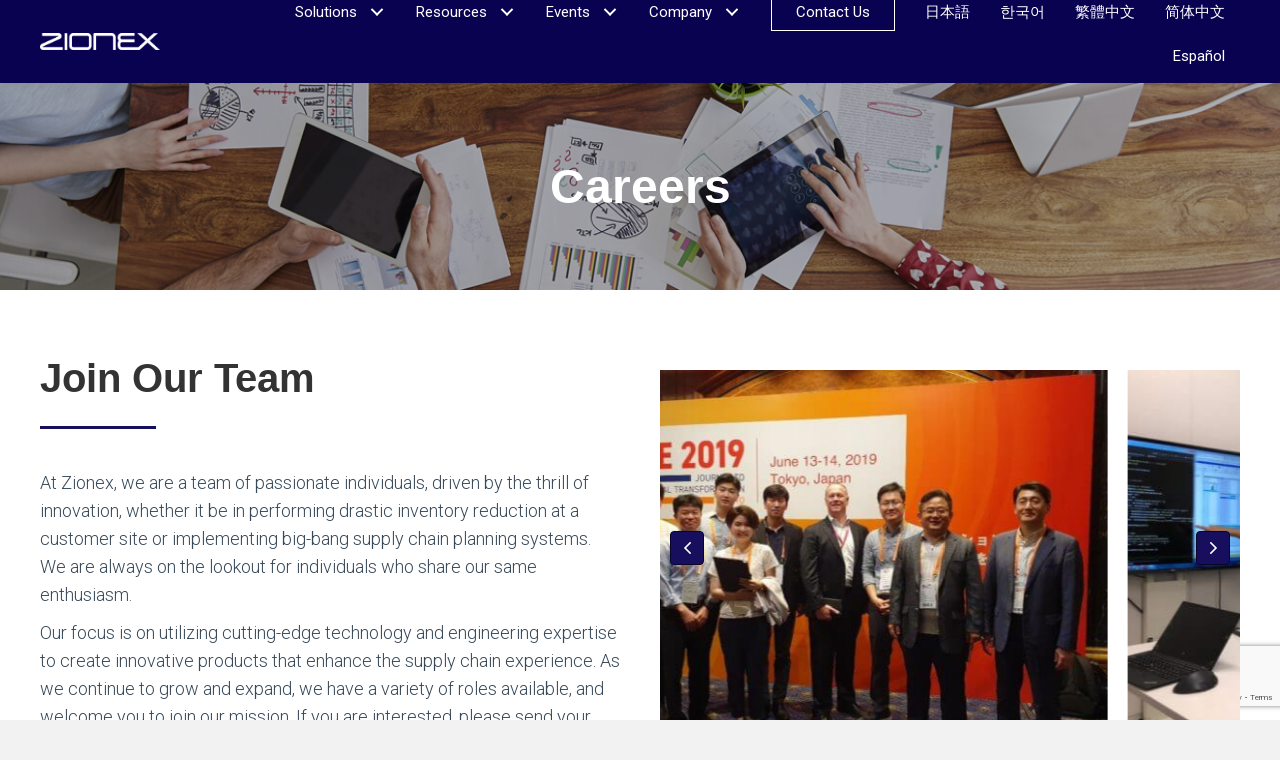

--- FILE ---
content_type: text/html; charset=UTF-8
request_url: https://zionex.com/careers/
body_size: 16144
content:
<!DOCTYPE html>
<html lang="en-US">
<head>
<meta charset="UTF-8" />
<meta name='viewport' content='width=device-width, initial-scale=1.0' />
<meta http-equiv='X-UA-Compatible' content='IE=edge' />
<link rel="profile" href="https://gmpg.org/xfn/11" />
<meta name='robots' content='index, follow, max-image-preview:large, max-snippet:-1, max-video-preview:-1' />
	<style>img:is([sizes="auto" i], [sizes^="auto," i]) { contain-intrinsic-size: 3000px 1500px }</style>
	<link rel="alternate" hreflang="en" href="https://zionex.com/careers/" />
<link rel="alternate" hreflang="ko" href="https://zionex.com/ko/%ec%b1%84%ec%9a%a9/" />
<link rel="alternate" hreflang="zh-hant" href="https://zionex.com/zh-hant/zhi-ye/" />
<link rel="alternate" hreflang="zh-hans" href="https://zionex.com/zh-hans/%e5%b7%a5%e4%bd%9c%e6%9c%ba%e4%bc%9a/" />
<link rel="alternate" hreflang="es" href="https://zionex.com/es/carreras/" />
<link rel="alternate" hreflang="x-default" href="https://zionex.com/careers/" />
<!-- Google tag (gtag.js) consent mode dataLayer added by Site Kit -->
<script id="google_gtagjs-js-consent-mode-data-layer">
window.dataLayer = window.dataLayer || [];function gtag(){dataLayer.push(arguments);}
gtag('consent', 'default', {"ad_personalization":"denied","ad_storage":"denied","ad_user_data":"denied","analytics_storage":"denied","functionality_storage":"denied","security_storage":"denied","personalization_storage":"denied","region":["AT","BE","BG","CH","CY","CZ","DE","DK","EE","ES","FI","FR","GB","GR","HR","HU","IE","IS","IT","LI","LT","LU","LV","MT","NL","NO","PL","PT","RO","SE","SI","SK"],"wait_for_update":500});
window._googlesitekitConsentCategoryMap = {"statistics":["analytics_storage"],"marketing":["ad_storage","ad_user_data","ad_personalization"],"functional":["functionality_storage","security_storage"],"preferences":["personalization_storage"]};
window._googlesitekitConsents = {"ad_personalization":"denied","ad_storage":"denied","ad_user_data":"denied","analytics_storage":"denied","functionality_storage":"denied","security_storage":"denied","personalization_storage":"denied","region":["AT","BE","BG","CH","CY","CZ","DE","DK","EE","ES","FI","FR","GB","GR","HR","HU","IE","IS","IT","LI","LT","LU","LV","MT","NL","NO","PL","PT","RO","SE","SI","SK"],"wait_for_update":500};
</script>
<!-- End Google tag (gtag.js) consent mode dataLayer added by Site Kit -->

	<!-- This site is optimized with the Yoast SEO plugin v26.8 - https://yoast.com/product/yoast-seo-wordpress/ -->
	<title>Careers - Zionex Inc.</title>
	<link rel="canonical" href="https://zionex.com/careers/" />
	<meta property="og:locale" content="en_US" />
	<meta property="og:type" content="article" />
	<meta property="og:title" content="Careers - Zionex Inc." />
	<meta property="og:description" content="Careers Join Our Team At Zionex, we are a team of passionate individuals, driven by the thrill of innovation, whether it be in performing drastic inventory reduction at a customer site or implementing big-bang supply chain planning systems. We are always on the lookout for individuals who share our same enthusiasm. Our focus is on&hellip;" />
	<meta property="og:url" content="https://zionex.com/careers/" />
	<meta property="og:site_name" content="Zionex Inc." />
	<meta property="article:publisher" content="https://www.facebook.com/Zionex.Inc" />
	<meta property="article:modified_time" content="2023-02-14T16:30:34+00:00" />
	<meta property="og:image" content="https://www.zionex.com/wp-content/uploads/2022/12/zionex-team05.jpg" />
	<meta name="twitter:card" content="summary_large_image" />
	<meta name="twitter:site" content="@zionex" />
	<script type="application/ld+json" class="yoast-schema-graph">{"@context":"https://schema.org","@graph":[{"@type":"WebPage","@id":"https://zionex.com/careers/","url":"https://zionex.com/careers/","name":"Careers - Zionex Inc.","isPartOf":{"@id":"https://zionex.com/#website"},"primaryImageOfPage":{"@id":"https://zionex.com/careers/#primaryimage"},"image":{"@id":"https://zionex.com/careers/#primaryimage"},"thumbnailUrl":"https://www.zionex.com/wp-content/uploads/2022/12/zionex-team05.jpg","datePublished":"2023-02-14T06:52:52+00:00","dateModified":"2023-02-14T16:30:34+00:00","breadcrumb":{"@id":"https://zionex.com/careers/#breadcrumb"},"inLanguage":"en-US","potentialAction":[{"@type":"ReadAction","target":["https://zionex.com/careers/"]}]},{"@type":"ImageObject","inLanguage":"en-US","@id":"https://zionex.com/careers/#primaryimage","url":"https://www.zionex.com/wp-content/uploads/2022/12/zionex-team05.jpg","contentUrl":"https://www.zionex.com/wp-content/uploads/2022/12/zionex-team05.jpg"},{"@type":"BreadcrumbList","@id":"https://zionex.com/careers/#breadcrumb","itemListElement":[{"@type":"ListItem","position":1,"name":"Home","item":"https://zionex.com/"},{"@type":"ListItem","position":2,"name":"Careers"}]},{"@type":"WebSite","@id":"https://zionex.com/#website","url":"https://zionex.com/","name":"Zionex Inc.","description":"Zionex provides SaaS supply chain planning and AI-based demand forecasting solutions","publisher":{"@id":"https://zionex.com/#organization"},"alternateName":"Zionex","potentialAction":[{"@type":"SearchAction","target":{"@type":"EntryPoint","urlTemplate":"https://zionex.com/?s={search_term_string}"},"query-input":{"@type":"PropertyValueSpecification","valueRequired":true,"valueName":"search_term_string"}}],"inLanguage":"en-US"},{"@type":"Organization","@id":"https://zionex.com/#organization","name":"Zionex, Inc.","alternateName":"Zionex","url":"https://zionex.com/","logo":{"@type":"ImageObject","inLanguage":"en-US","@id":"https://zionex.com/#/schema/logo/image/","url":"https://zionex.com/wp-content/uploads/2023/02/Zionex.jpg","contentUrl":"https://zionex.com/wp-content/uploads/2023/02/Zionex.jpg","width":1500,"height":224,"caption":"Zionex, Inc."},"image":{"@id":"https://zionex.com/#/schema/logo/image/"},"sameAs":["https://www.facebook.com/Zionex.Inc","https://x.com/zionex","https://www.linkedin.com/company/zionex-inc./","https://www.instagram.com/zionex/"]}]}</script>
	<!-- / Yoast SEO plugin. -->


<link rel='dns-prefetch' href='//www.google.com' />
<link rel='dns-prefetch' href='//www.googletagmanager.com' />
<link rel='dns-prefetch' href='//fonts.googleapis.com' />
<link href='https://fonts.gstatic.com' crossorigin rel='preconnect' />
<link rel="alternate" type="application/rss+xml" title="Zionex Inc. &raquo; Feed" href="https://zionex.com/feed/" />
<link rel="alternate" type="application/rss+xml" title="Zionex Inc. &raquo; Comments Feed" href="https://zionex.com/comments/feed/" />
<link rel="preload" href="https://zionex.com/wp-content/plugins/bb-plugin/fonts/fontawesome/5.15.4/webfonts/fa-brands-400.woff2" as="font" type="font/woff2" crossorigin="anonymous">
<script>
window._wpemojiSettings = {"baseUrl":"https:\/\/s.w.org\/images\/core\/emoji\/16.0.1\/72x72\/","ext":".png","svgUrl":"https:\/\/s.w.org\/images\/core\/emoji\/16.0.1\/svg\/","svgExt":".svg","source":{"concatemoji":"https:\/\/zionex.com\/wp-includes\/js\/wp-emoji-release.min.js?ver=6.8.3"}};
/*! This file is auto-generated */
!function(s,n){var o,i,e;function c(e){try{var t={supportTests:e,timestamp:(new Date).valueOf()};sessionStorage.setItem(o,JSON.stringify(t))}catch(e){}}function p(e,t,n){e.clearRect(0,0,e.canvas.width,e.canvas.height),e.fillText(t,0,0);var t=new Uint32Array(e.getImageData(0,0,e.canvas.width,e.canvas.height).data),a=(e.clearRect(0,0,e.canvas.width,e.canvas.height),e.fillText(n,0,0),new Uint32Array(e.getImageData(0,0,e.canvas.width,e.canvas.height).data));return t.every(function(e,t){return e===a[t]})}function u(e,t){e.clearRect(0,0,e.canvas.width,e.canvas.height),e.fillText(t,0,0);for(var n=e.getImageData(16,16,1,1),a=0;a<n.data.length;a++)if(0!==n.data[a])return!1;return!0}function f(e,t,n,a){switch(t){case"flag":return n(e,"\ud83c\udff3\ufe0f\u200d\u26a7\ufe0f","\ud83c\udff3\ufe0f\u200b\u26a7\ufe0f")?!1:!n(e,"\ud83c\udde8\ud83c\uddf6","\ud83c\udde8\u200b\ud83c\uddf6")&&!n(e,"\ud83c\udff4\udb40\udc67\udb40\udc62\udb40\udc65\udb40\udc6e\udb40\udc67\udb40\udc7f","\ud83c\udff4\u200b\udb40\udc67\u200b\udb40\udc62\u200b\udb40\udc65\u200b\udb40\udc6e\u200b\udb40\udc67\u200b\udb40\udc7f");case"emoji":return!a(e,"\ud83e\udedf")}return!1}function g(e,t,n,a){var r="undefined"!=typeof WorkerGlobalScope&&self instanceof WorkerGlobalScope?new OffscreenCanvas(300,150):s.createElement("canvas"),o=r.getContext("2d",{willReadFrequently:!0}),i=(o.textBaseline="top",o.font="600 32px Arial",{});return e.forEach(function(e){i[e]=t(o,e,n,a)}),i}function t(e){var t=s.createElement("script");t.src=e,t.defer=!0,s.head.appendChild(t)}"undefined"!=typeof Promise&&(o="wpEmojiSettingsSupports",i=["flag","emoji"],n.supports={everything:!0,everythingExceptFlag:!0},e=new Promise(function(e){s.addEventListener("DOMContentLoaded",e,{once:!0})}),new Promise(function(t){var n=function(){try{var e=JSON.parse(sessionStorage.getItem(o));if("object"==typeof e&&"number"==typeof e.timestamp&&(new Date).valueOf()<e.timestamp+604800&&"object"==typeof e.supportTests)return e.supportTests}catch(e){}return null}();if(!n){if("undefined"!=typeof Worker&&"undefined"!=typeof OffscreenCanvas&&"undefined"!=typeof URL&&URL.createObjectURL&&"undefined"!=typeof Blob)try{var e="postMessage("+g.toString()+"("+[JSON.stringify(i),f.toString(),p.toString(),u.toString()].join(",")+"));",a=new Blob([e],{type:"text/javascript"}),r=new Worker(URL.createObjectURL(a),{name:"wpTestEmojiSupports"});return void(r.onmessage=function(e){c(n=e.data),r.terminate(),t(n)})}catch(e){}c(n=g(i,f,p,u))}t(n)}).then(function(e){for(var t in e)n.supports[t]=e[t],n.supports.everything=n.supports.everything&&n.supports[t],"flag"!==t&&(n.supports.everythingExceptFlag=n.supports.everythingExceptFlag&&n.supports[t]);n.supports.everythingExceptFlag=n.supports.everythingExceptFlag&&!n.supports.flag,n.DOMReady=!1,n.readyCallback=function(){n.DOMReady=!0}}).then(function(){return e}).then(function(){var e;n.supports.everything||(n.readyCallback(),(e=n.source||{}).concatemoji?t(e.concatemoji):e.wpemoji&&e.twemoji&&(t(e.twemoji),t(e.wpemoji)))}))}((window,document),window._wpemojiSettings);
</script>
<style id='wp-emoji-styles-inline-css'>

	img.wp-smiley, img.emoji {
		display: inline !important;
		border: none !important;
		box-shadow: none !important;
		height: 1em !important;
		width: 1em !important;
		margin: 0 0.07em !important;
		vertical-align: -0.1em !important;
		background: none !important;
		padding: 0 !important;
	}
</style>
<link rel='stylesheet' id='wp-block-library-css' href='https://zionex.com/wp-includes/css/dist/block-library/style.min.css?ver=6.8.3' media='all' />
<style id='wp-block-library-theme-inline-css'>
.wp-block-audio :where(figcaption){color:#555;font-size:13px;text-align:center}.is-dark-theme .wp-block-audio :where(figcaption){color:#ffffffa6}.wp-block-audio{margin:0 0 1em}.wp-block-code{border:1px solid #ccc;border-radius:4px;font-family:Menlo,Consolas,monaco,monospace;padding:.8em 1em}.wp-block-embed :where(figcaption){color:#555;font-size:13px;text-align:center}.is-dark-theme .wp-block-embed :where(figcaption){color:#ffffffa6}.wp-block-embed{margin:0 0 1em}.blocks-gallery-caption{color:#555;font-size:13px;text-align:center}.is-dark-theme .blocks-gallery-caption{color:#ffffffa6}:root :where(.wp-block-image figcaption){color:#555;font-size:13px;text-align:center}.is-dark-theme :root :where(.wp-block-image figcaption){color:#ffffffa6}.wp-block-image{margin:0 0 1em}.wp-block-pullquote{border-bottom:4px solid;border-top:4px solid;color:currentColor;margin-bottom:1.75em}.wp-block-pullquote cite,.wp-block-pullquote footer,.wp-block-pullquote__citation{color:currentColor;font-size:.8125em;font-style:normal;text-transform:uppercase}.wp-block-quote{border-left:.25em solid;margin:0 0 1.75em;padding-left:1em}.wp-block-quote cite,.wp-block-quote footer{color:currentColor;font-size:.8125em;font-style:normal;position:relative}.wp-block-quote:where(.has-text-align-right){border-left:none;border-right:.25em solid;padding-left:0;padding-right:1em}.wp-block-quote:where(.has-text-align-center){border:none;padding-left:0}.wp-block-quote.is-large,.wp-block-quote.is-style-large,.wp-block-quote:where(.is-style-plain){border:none}.wp-block-search .wp-block-search__label{font-weight:700}.wp-block-search__button{border:1px solid #ccc;padding:.375em .625em}:where(.wp-block-group.has-background){padding:1.25em 2.375em}.wp-block-separator.has-css-opacity{opacity:.4}.wp-block-separator{border:none;border-bottom:2px solid;margin-left:auto;margin-right:auto}.wp-block-separator.has-alpha-channel-opacity{opacity:1}.wp-block-separator:not(.is-style-wide):not(.is-style-dots){width:100px}.wp-block-separator.has-background:not(.is-style-dots){border-bottom:none;height:1px}.wp-block-separator.has-background:not(.is-style-wide):not(.is-style-dots){height:2px}.wp-block-table{margin:0 0 1em}.wp-block-table td,.wp-block-table th{word-break:normal}.wp-block-table :where(figcaption){color:#555;font-size:13px;text-align:center}.is-dark-theme .wp-block-table :where(figcaption){color:#ffffffa6}.wp-block-video :where(figcaption){color:#555;font-size:13px;text-align:center}.is-dark-theme .wp-block-video :where(figcaption){color:#ffffffa6}.wp-block-video{margin:0 0 1em}:root :where(.wp-block-template-part.has-background){margin-bottom:0;margin-top:0;padding:1.25em 2.375em}
</style>
<style id='classic-theme-styles-inline-css'>
/*! This file is auto-generated */
.wp-block-button__link{color:#fff;background-color:#32373c;border-radius:9999px;box-shadow:none;text-decoration:none;padding:calc(.667em + 2px) calc(1.333em + 2px);font-size:1.125em}.wp-block-file__button{background:#32373c;color:#fff;text-decoration:none}
</style>
<style id='global-styles-inline-css'>
:root{--wp--preset--aspect-ratio--square: 1;--wp--preset--aspect-ratio--4-3: 4/3;--wp--preset--aspect-ratio--3-4: 3/4;--wp--preset--aspect-ratio--3-2: 3/2;--wp--preset--aspect-ratio--2-3: 2/3;--wp--preset--aspect-ratio--16-9: 16/9;--wp--preset--aspect-ratio--9-16: 9/16;--wp--preset--color--black: #000000;--wp--preset--color--cyan-bluish-gray: #abb8c3;--wp--preset--color--white: #ffffff;--wp--preset--color--pale-pink: #f78da7;--wp--preset--color--vivid-red: #cf2e2e;--wp--preset--color--luminous-vivid-orange: #ff6900;--wp--preset--color--luminous-vivid-amber: #fcb900;--wp--preset--color--light-green-cyan: #7bdcb5;--wp--preset--color--vivid-green-cyan: #00d084;--wp--preset--color--pale-cyan-blue: #8ed1fc;--wp--preset--color--vivid-cyan-blue: #0693e3;--wp--preset--color--vivid-purple: #9b51e0;--wp--preset--gradient--vivid-cyan-blue-to-vivid-purple: linear-gradient(135deg,rgba(6,147,227,1) 0%,rgb(155,81,224) 100%);--wp--preset--gradient--light-green-cyan-to-vivid-green-cyan: linear-gradient(135deg,rgb(122,220,180) 0%,rgb(0,208,130) 100%);--wp--preset--gradient--luminous-vivid-amber-to-luminous-vivid-orange: linear-gradient(135deg,rgba(252,185,0,1) 0%,rgba(255,105,0,1) 100%);--wp--preset--gradient--luminous-vivid-orange-to-vivid-red: linear-gradient(135deg,rgba(255,105,0,1) 0%,rgb(207,46,46) 100%);--wp--preset--gradient--very-light-gray-to-cyan-bluish-gray: linear-gradient(135deg,rgb(238,238,238) 0%,rgb(169,184,195) 100%);--wp--preset--gradient--cool-to-warm-spectrum: linear-gradient(135deg,rgb(74,234,220) 0%,rgb(151,120,209) 20%,rgb(207,42,186) 40%,rgb(238,44,130) 60%,rgb(251,105,98) 80%,rgb(254,248,76) 100%);--wp--preset--gradient--blush-light-purple: linear-gradient(135deg,rgb(255,206,236) 0%,rgb(152,150,240) 100%);--wp--preset--gradient--blush-bordeaux: linear-gradient(135deg,rgb(254,205,165) 0%,rgb(254,45,45) 50%,rgb(107,0,62) 100%);--wp--preset--gradient--luminous-dusk: linear-gradient(135deg,rgb(255,203,112) 0%,rgb(199,81,192) 50%,rgb(65,88,208) 100%);--wp--preset--gradient--pale-ocean: linear-gradient(135deg,rgb(255,245,203) 0%,rgb(182,227,212) 50%,rgb(51,167,181) 100%);--wp--preset--gradient--electric-grass: linear-gradient(135deg,rgb(202,248,128) 0%,rgb(113,206,126) 100%);--wp--preset--gradient--midnight: linear-gradient(135deg,rgb(2,3,129) 0%,rgb(40,116,252) 100%);--wp--preset--font-size--small: 13px;--wp--preset--font-size--medium: 20px;--wp--preset--font-size--large: 36px;--wp--preset--font-size--x-large: 42px;--wp--preset--spacing--20: 0.44rem;--wp--preset--spacing--30: 0.67rem;--wp--preset--spacing--40: 1rem;--wp--preset--spacing--50: 1.5rem;--wp--preset--spacing--60: 2.25rem;--wp--preset--spacing--70: 3.38rem;--wp--preset--spacing--80: 5.06rem;--wp--preset--shadow--natural: 6px 6px 9px rgba(0, 0, 0, 0.2);--wp--preset--shadow--deep: 12px 12px 50px rgba(0, 0, 0, 0.4);--wp--preset--shadow--sharp: 6px 6px 0px rgba(0, 0, 0, 0.2);--wp--preset--shadow--outlined: 6px 6px 0px -3px rgba(255, 255, 255, 1), 6px 6px rgba(0, 0, 0, 1);--wp--preset--shadow--crisp: 6px 6px 0px rgba(0, 0, 0, 1);}:where(.is-layout-flex){gap: 0.5em;}:where(.is-layout-grid){gap: 0.5em;}body .is-layout-flex{display: flex;}.is-layout-flex{flex-wrap: wrap;align-items: center;}.is-layout-flex > :is(*, div){margin: 0;}body .is-layout-grid{display: grid;}.is-layout-grid > :is(*, div){margin: 0;}:where(.wp-block-columns.is-layout-flex){gap: 2em;}:where(.wp-block-columns.is-layout-grid){gap: 2em;}:where(.wp-block-post-template.is-layout-flex){gap: 1.25em;}:where(.wp-block-post-template.is-layout-grid){gap: 1.25em;}.has-black-color{color: var(--wp--preset--color--black) !important;}.has-cyan-bluish-gray-color{color: var(--wp--preset--color--cyan-bluish-gray) !important;}.has-white-color{color: var(--wp--preset--color--white) !important;}.has-pale-pink-color{color: var(--wp--preset--color--pale-pink) !important;}.has-vivid-red-color{color: var(--wp--preset--color--vivid-red) !important;}.has-luminous-vivid-orange-color{color: var(--wp--preset--color--luminous-vivid-orange) !important;}.has-luminous-vivid-amber-color{color: var(--wp--preset--color--luminous-vivid-amber) !important;}.has-light-green-cyan-color{color: var(--wp--preset--color--light-green-cyan) !important;}.has-vivid-green-cyan-color{color: var(--wp--preset--color--vivid-green-cyan) !important;}.has-pale-cyan-blue-color{color: var(--wp--preset--color--pale-cyan-blue) !important;}.has-vivid-cyan-blue-color{color: var(--wp--preset--color--vivid-cyan-blue) !important;}.has-vivid-purple-color{color: var(--wp--preset--color--vivid-purple) !important;}.has-black-background-color{background-color: var(--wp--preset--color--black) !important;}.has-cyan-bluish-gray-background-color{background-color: var(--wp--preset--color--cyan-bluish-gray) !important;}.has-white-background-color{background-color: var(--wp--preset--color--white) !important;}.has-pale-pink-background-color{background-color: var(--wp--preset--color--pale-pink) !important;}.has-vivid-red-background-color{background-color: var(--wp--preset--color--vivid-red) !important;}.has-luminous-vivid-orange-background-color{background-color: var(--wp--preset--color--luminous-vivid-orange) !important;}.has-luminous-vivid-amber-background-color{background-color: var(--wp--preset--color--luminous-vivid-amber) !important;}.has-light-green-cyan-background-color{background-color: var(--wp--preset--color--light-green-cyan) !important;}.has-vivid-green-cyan-background-color{background-color: var(--wp--preset--color--vivid-green-cyan) !important;}.has-pale-cyan-blue-background-color{background-color: var(--wp--preset--color--pale-cyan-blue) !important;}.has-vivid-cyan-blue-background-color{background-color: var(--wp--preset--color--vivid-cyan-blue) !important;}.has-vivid-purple-background-color{background-color: var(--wp--preset--color--vivid-purple) !important;}.has-black-border-color{border-color: var(--wp--preset--color--black) !important;}.has-cyan-bluish-gray-border-color{border-color: var(--wp--preset--color--cyan-bluish-gray) !important;}.has-white-border-color{border-color: var(--wp--preset--color--white) !important;}.has-pale-pink-border-color{border-color: var(--wp--preset--color--pale-pink) !important;}.has-vivid-red-border-color{border-color: var(--wp--preset--color--vivid-red) !important;}.has-luminous-vivid-orange-border-color{border-color: var(--wp--preset--color--luminous-vivid-orange) !important;}.has-luminous-vivid-amber-border-color{border-color: var(--wp--preset--color--luminous-vivid-amber) !important;}.has-light-green-cyan-border-color{border-color: var(--wp--preset--color--light-green-cyan) !important;}.has-vivid-green-cyan-border-color{border-color: var(--wp--preset--color--vivid-green-cyan) !important;}.has-pale-cyan-blue-border-color{border-color: var(--wp--preset--color--pale-cyan-blue) !important;}.has-vivid-cyan-blue-border-color{border-color: var(--wp--preset--color--vivid-cyan-blue) !important;}.has-vivid-purple-border-color{border-color: var(--wp--preset--color--vivid-purple) !important;}.has-vivid-cyan-blue-to-vivid-purple-gradient-background{background: var(--wp--preset--gradient--vivid-cyan-blue-to-vivid-purple) !important;}.has-light-green-cyan-to-vivid-green-cyan-gradient-background{background: var(--wp--preset--gradient--light-green-cyan-to-vivid-green-cyan) !important;}.has-luminous-vivid-amber-to-luminous-vivid-orange-gradient-background{background: var(--wp--preset--gradient--luminous-vivid-amber-to-luminous-vivid-orange) !important;}.has-luminous-vivid-orange-to-vivid-red-gradient-background{background: var(--wp--preset--gradient--luminous-vivid-orange-to-vivid-red) !important;}.has-very-light-gray-to-cyan-bluish-gray-gradient-background{background: var(--wp--preset--gradient--very-light-gray-to-cyan-bluish-gray) !important;}.has-cool-to-warm-spectrum-gradient-background{background: var(--wp--preset--gradient--cool-to-warm-spectrum) !important;}.has-blush-light-purple-gradient-background{background: var(--wp--preset--gradient--blush-light-purple) !important;}.has-blush-bordeaux-gradient-background{background: var(--wp--preset--gradient--blush-bordeaux) !important;}.has-luminous-dusk-gradient-background{background: var(--wp--preset--gradient--luminous-dusk) !important;}.has-pale-ocean-gradient-background{background: var(--wp--preset--gradient--pale-ocean) !important;}.has-electric-grass-gradient-background{background: var(--wp--preset--gradient--electric-grass) !important;}.has-midnight-gradient-background{background: var(--wp--preset--gradient--midnight) !important;}.has-small-font-size{font-size: var(--wp--preset--font-size--small) !important;}.has-medium-font-size{font-size: var(--wp--preset--font-size--medium) !important;}.has-large-font-size{font-size: var(--wp--preset--font-size--large) !important;}.has-x-large-font-size{font-size: var(--wp--preset--font-size--x-large) !important;}
:where(.wp-block-post-template.is-layout-flex){gap: 1.25em;}:where(.wp-block-post-template.is-layout-grid){gap: 1.25em;}
:where(.wp-block-columns.is-layout-flex){gap: 2em;}:where(.wp-block-columns.is-layout-grid){gap: 2em;}
:root :where(.wp-block-pullquote){font-size: 1.5em;line-height: 1.6;}
</style>
<link rel='stylesheet' id='jquery-swiper-css' href='https://zionex.com/wp-content/plugins/bbpowerpack/assets/css/swiper.min.css?ver=4.4.6' media='all' />
<link rel='stylesheet' id='fl-builder-layout-5119-css' href='https://zionex.com/wp-content/uploads/bb-plugin/cache/5119-layout.css?ver=473845d973605007af7c9f221a6fbc07' media='all' />
<link rel='stylesheet' id='menu-image-css' href='https://zionex.com/wp-content/plugins/menu-image/includes/css/menu-image.css?ver=3.12' media='all' />
<link rel='stylesheet' id='dashicons-css' href='https://zionex.com/wp-includes/css/dashicons.min.css?ver=6.8.3' media='all' />
<link rel='stylesheet' id='wpml-menu-item-0-css' href='https://zionex.com/wp-content/plugins/sitepress-multilingual-cms/templates/language-switchers/menu-item/style.min.css?ver=1' media='all' />
<style id='wpml-menu-item-0-inline-css'>
.wpml-ls-slot-2.wpml-ls-current-language:hover, .wpml-ls-slot-2.wpml-ls-current-language:hover a, .wpml-ls-slot-2.wpml-ls-current-language a:hover{color:#afafaf;}
</style>
<link rel='stylesheet' id='font-awesome-5-css' href='https://zionex.com/wp-content/plugins/bb-plugin/fonts/fontawesome/5.15.4/css/all.min.css?ver=2.6.1.4' media='all' />
<link rel='stylesheet' id='font-awesome-css' href='https://zionex.com/wp-content/plugins/bb-plugin/fonts/fontawesome/5.15.4/css/v4-shims.min.css?ver=2.6.1.4' media='all' />
<link rel='stylesheet' id='fl-builder-layout-bundle-3827294b9940f446344d225721b7a115-css' href='https://zionex.com/wp-content/uploads/bb-plugin/cache/3827294b9940f446344d225721b7a115-layout-bundle.css?ver=2.6.1.4-1.4.4' media='all' />
<link rel='stylesheet' id='cms-navigation-style-base-css' href='https://zionex.com/wp-content/plugins/wpml-cms-nav/res/css/cms-navigation-base.css?ver=1.5.5' media='screen' />
<link rel='stylesheet' id='cms-navigation-style-css' href='https://zionex.com/wp-content/plugins/wpml-cms-nav/res/css/cms-navigation.css?ver=1.5.5' media='screen' />
<link rel='stylesheet' id='jquery-magnificpopup-css' href='https://zionex.com/wp-content/plugins/bb-plugin/css/jquery.magnificpopup.min.css?ver=2.6.1.4' media='all' />
<link rel='stylesheet' id='base-css' href='https://zionex.com/wp-content/themes/bb-theme/css/base.min.css?ver=1.7.12.1' media='all' />
<link rel='stylesheet' id='fl-automator-skin-css' href='https://zionex.com/wp-content/uploads/bb-theme/skin-681081cc33003.css?ver=1.7.12.1' media='all' />
<link rel='stylesheet' id='pp-animate-css' href='https://zionex.com/wp-content/plugins/bbpowerpack/assets/css/animate.min.css?ver=3.5.1' media='all' />
<link rel='stylesheet' id='fl-builder-google-fonts-d1b2e0fd7eec79805db91629566ca00b-css' href='//fonts.googleapis.com/css?family=Roboto%3A400%2C300%2C700&#038;ver=6.8.3' media='all' />
<!--n2css--><!--n2js--><script id="wpml-cookie-js-extra">
var wpml_cookies = {"wp-wpml_current_language":{"value":"en","expires":1,"path":"\/"}};
var wpml_cookies = {"wp-wpml_current_language":{"value":"en","expires":1,"path":"\/"}};
</script>
<script src="https://zionex.com/wp-content/plugins/sitepress-multilingual-cms/res/js/cookies/language-cookie.js?ver=473900" id="wpml-cookie-js" defer data-wp-strategy="defer"></script>
<script src="https://zionex.com/wp-includes/js/jquery/jquery.min.js?ver=3.7.1" id="jquery-core-js"></script>
<script src="https://zionex.com/wp-includes/js/jquery/jquery-migrate.min.js?ver=3.4.1" id="jquery-migrate-js"></script>
<script src="https://zionex.com/wp-includes/js/imagesloaded.min.js?ver=6.8.3" id="imagesloaded-js"></script>

<!-- Google tag (gtag.js) snippet added by Site Kit -->
<!-- Google Analytics snippet added by Site Kit -->
<script src="https://www.googletagmanager.com/gtag/js?id=GT-WRH54FS" id="google_gtagjs-js" async></script>
<script id="google_gtagjs-js-after">
window.dataLayer = window.dataLayer || [];function gtag(){dataLayer.push(arguments);}
gtag("set","linker",{"domains":["zionex.com"]});
gtag("js", new Date());
gtag("set", "developer_id.dZTNiMT", true);
gtag("config", "GT-WRH54FS", {"googlesitekit_post_type":"page"});
</script>
<link rel="https://api.w.org/" href="https://zionex.com/wp-json/" /><link rel="alternate" title="JSON" type="application/json" href="https://zionex.com/wp-json/wp/v2/pages/5119" /><link rel="EditURI" type="application/rsd+xml" title="RSD" href="https://zionex.com/xmlrpc.php?rsd" />
<meta name="generator" content="WordPress 6.8.3" />
<link rel='shortlink' href='https://zionex.com/?p=5119' />
<link rel="alternate" title="oEmbed (JSON)" type="application/json+oembed" href="https://zionex.com/wp-json/oembed/1.0/embed?url=https%3A%2F%2Fzionex.com%2Fcareers%2F" />
<link rel="alternate" title="oEmbed (XML)" type="text/xml+oembed" href="https://zionex.com/wp-json/oembed/1.0/embed?url=https%3A%2F%2Fzionex.com%2Fcareers%2F&#038;format=xml" />
<meta name="generator" content="WPML ver:4.7.3 stt:59,61,1,29,2;" />
		<script>
			var bb_powerpack = {
				ajaxurl: 'https://zionex.com/wp-admin/admin-ajax.php',
				search_term: ''
			};
		</script>
		<meta name="generator" content="Site Kit by Google 1.170.0" /><link rel="preconnect" href="//code.tidio.co"><script src="https://www.google.com/recaptcha/enterprise.js?render=6LdXr_opAAAAAGpF9ZplE-4tK27LZ6bwAhsGG0gf"></script>
<script>
  function onClick(e) {
    e.preventDefault();
    grecaptcha.enterprise.ready(async () => {
      const token = await grecaptcha.enterprise.execute('6LdXr_opAAAAAGpF9ZplE-4tK27LZ6bwAhsGG0gf', {action: 'LOGIN'});
    });
  }
</script>
<link rel="icon" href="https://zionex.com/wp-content/uploads/2023/01/cropped-android-chrome-512x512-1-32x32-1.png" sizes="32x32" />
<link rel="icon" href="https://zionex.com/wp-content/uploads/2023/01/cropped-android-chrome-512x512-1-32x32-1.png" sizes="192x192" />
<link rel="apple-touch-icon" href="https://zionex.com/wp-content/uploads/2023/01/cropped-android-chrome-512x512-1-32x32-1.png" />
<meta name="msapplication-TileImage" content="https://zionex.com/wp-content/uploads/2023/01/cropped-android-chrome-512x512-1-32x32-1.png" />
		<style id="wp-custom-css">
			/*css open for Badge*/
#menu-item-83 a .menu-item-text::after {
content: 'Hot';
top: -1px !important;
position: absolute;
background-color: #ff0000;
color: #fff;
padding: 0px 5px;
font-size: 12px;
border-radius: 50px;
}
/*css close for Badge*/


.footer-bottom {
display: none !important;
}
.ginput_container.ginput_container_checkbox label {
display: inline-block !important;
}
/*download form*/
.pp-modal .pp-modal-header {
border: none !important;
}

.gfield_label, label
{
display:none !important;
}
input[type="text"]::placeholder, input[type="email"]::placeholder, input[type="number"]::placeholder,  textarea::placeholder {
color: rgba(55,72,88,0.7);
}
input {
padding: 14px 10px !important;
border-radius: 2px !important;
}
#gform_submit_button_2,#gform_submit_button_3, #gform_submit_button_4, #gform_submit_button_5, #gform_submit_button_6, #gform_submit_button_7 {
padding: 15px 35px !important;
border-radius: 4px !important;
border: none !important;
background-color: #090251 !important;
color: #fff !important;
}
#gform_submit_button_2:hover,#gform_submit_button_3:hover, #gform_submit_button_4:hover, #gform_submit_button_5:hover, #gform_submit_button_6:hover, #gform_submit_button_7:hover {

background-color: #1e2e3e !important;

}
/*download form*/

table.moduletb {
border-collapse: collapse;
margin: 20px auto;
}
table.moduletb th {
border: solid 1px #ccc;
padding: 10px;
background: #d9ecfc;
width: 20%;
}
table.moduletb td {
border: solid 1px #ccc;
padding: 10px;
}

marquee img {
padding: 15px;
background-color: #fff;
border-radius: 6px;
margin: 5px;
}
/* left margin for menu items*/
#menu-item-42, #menu-item-46, #menu-item-47, #menu-item-48, #menu-item-60, #menu-item-61, #menu-item-62, #menu-item-63, #menu-item-64, #menu-item-6374 , #menu-item-6433 ,#menu-item-6375 ,#menu-item-6434 {
margin-left: 15px;
}
.news-styl1 .pp-content-post {

margin:10px !important;
}
.switcher-popup.glink.nturl.notranslate img, .gt_languages.focus img {
display: none !important;
visibility:hidden !important;

}
.home-slider-styl img {
max-width: 100%;
width: 100% !important;
}
.pp-timeline-item:nth-child(2n+1) {
text-align: right;
}
.solution-styl {
z-index: 99999;
position: relative;
}
a:hover, a:focus {
text-decoration: none;
}
#menu-item-95 .menu-item-text {
border: 1px solid #fff;
padding: 9px 24px;
}
#menu-item-95 .menu-item-text:hover {
background-color: #fff;
border: 1px solid #fff;
color:#090251;
}

/*square around contact us */
#menu-item-6437 .menu-item-text {
border: 1px solid #fff;
padding: 9px 24px;
}
#menu-item-6437 .menu-item-text:hover {
background-color: #fff;
border: 1px solid #fff;
color:#090251;
}

/*partner page css open*/
.partner-btn a {
padding: 9px;
color: #fff;
border-radius: 4px;
width: 130px !important;
display: inline-block;
text-align: center;
}
.partner-btn a:nth-child(2) {
background-color: #090251;
}
.partner-btn a:nth-child(3) {
background-color: #8cc63f;
}
.partner-btn a:nth-child(4) {
background-color: #1e2e3e;
}
/*partner page css close*/

@media screen and (min-width: 901px) and (max-width: 1134px)
{
#menu-mega-menu li a {
padding: 10px 10px;
font-size: 13px;
}
}
@media screen and (max-width: 900px)
{
#menu-mega-menu li a {
padding: 10px 5px;
font-size: 11px;
}
}
@media screen and (max-width: 768px)
{
.fl-node-p25csv3x96gq .pp-advanced-menu .sub-menu {
background-color: transparent;
}
}
@media screen and (min-width: 320px) and (max-width: 440px)
{
.partner-btn a {

width: 90px !important;

}
}		</style>
		</head>
<body class="wp-singular page-template-default page page-id-5119 wp-theme-bb-theme fl-builder fl-theme-builder-header fl-theme-builder-header-header fl-theme-builder-footer fl-theme-builder-footer-footer fl-theme-builder-singular fl-theme-builder-singular-single-post-layout fl-framework-base fl-preset-default fl-full-width fl-search-active" itemscope="itemscope" itemtype="https://schema.org/WebPage">
<a aria-label="Skip to content" class="fl-screen-reader-text" href="#fl-main-content">Skip to content</a><div class="fl-page">
	<header class="fl-builder-content fl-builder-content-92 fl-builder-global-templates-locked" data-post-id="92" data-type="header" data-sticky="1" data-sticky-on="" data-sticky-breakpoint="medium" data-shrink="0" data-overlay="0" data-overlay-bg="default" data-shrink-image-height="50px" role="banner" itemscope="itemscope" itemtype="http://schema.org/WPHeader"><div class="fl-row fl-row-full-width fl-row-bg-color fl-node-u2waq8ghikvb fl-animation fl-fade-in" data-node="u2waq8ghikvb" data-animation-delay="0" data-animation-duration="1">
	<div class="fl-row-content-wrap">
						<div class="fl-row-content fl-row-full-width fl-node-content">
		
<div class="fl-col-group fl-node-dxhwgznoec30 fl-col-group-equal-height fl-col-group-align-center fl-col-group-custom-width" data-node="dxhwgznoec30">
			<div class="fl-col fl-node-d32vazokurph fl-col-small" data-node="d32vazokurph">
	<div class="fl-col-content fl-node-content"><div class="fl-module fl-module-photo fl-node-gslf3958qzov" data-node="gslf3958qzov">
	<div class="fl-module-content fl-node-content">
		<div class="fl-photo fl-photo-align-left" itemscope itemtype="https://schema.org/ImageObject">
	<div class="fl-photo-content fl-photo-img-webp">
				<a href="https://zionex.com" target="_self" itemprop="url">
				<img loading="lazy" decoding="async" width="600" height="81" class="fl-photo-img wp-image-94" src="https://www.zionex.com/wp-content/uploads/2022/12/zionex-logo-white.webp" alt="zionex logo white" itemprop="image" title="zionex logo white"  data-no-lazy="1" srcset="https://zionex.com/wp-content/uploads/2022/12/zionex-logo-white.webp 600w, https://zionex.com/wp-content/uploads/2022/12/zionex-logo-white-300x41.webp 300w" sizes="auto, (max-width: 600px) 100vw, 600px" />
				</a>
					</div>
	</div>
	</div>
</div>
</div>
</div>
			<div class="fl-col fl-node-zsh3wokqgxjb" data-node="zsh3wokqgxjb">
	<div class="fl-col-content fl-node-content"><div class="fl-module fl-module-pp-advanced-menu fl-node-p25csv3x96gq fl-animation fl-fade-in menu-styl" data-node="p25csv3x96gq" data-animation-delay="0" data-animation-duration="1">
	<div class="fl-module-content fl-node-content">
		<div class="pp-advanced-menu pp-advanced-menu-accordion-collapse pp-menu-default pp-menu-align-right">
   	   	<div class="pp-clear"></div>
	<nav class="pp-menu-nav" aria-label="Mega Menu" itemscope="itemscope" itemtype="https://schema.org/SiteNavigationElement">
		
		<ul id="menu-mega-menu" class="menu pp-advanced-menu-horizontal pp-toggle-arrows"><li id="menu-item-3991" class="menu-item menu-item-type-custom menu-item-object-custom menu-item-has-children pp-has-submenu"><div class="pp-has-submenu-container"><a tabindex="0" role="link"><span class="menu-item-text">Solutions<span class="pp-menu-toggle"></span></span></a></div><ul class="sub-menu">	<li id="menu-item-40" class="menu-item menu-item-type-post_type menu-item-object-page"><a href="https://zionex.com/solutions/" tabindex="0" role="link"><span class="menu-item-text"><strong>Solutions Overview</strong></span></a></li>	<li id="menu-item-3992" class="menu-item menu-item-type-custom menu-item-object-custom menu-item-has-children pp-has-submenu"><div class="pp-has-submenu-container"><a tabindex="0" role="link"><span class="menu-item-text"><strong>SCM Solutions</strong><span class="pp-menu-toggle"></span></span></a></div><ul class="sub-menu">		<li id="menu-item-47" class="menu-item menu-item-type-post_type menu-item-object-page"><a href="https://zionex.com/plannel/" tabindex="0" role="link"><span class="menu-item-text">PlanNEL</span></a></li>		<li id="menu-item-48" class="menu-item menu-item-type-post_type menu-item-object-page"><a href="https://zionex.com/t3-smart-scm/" tabindex="0" role="link"><span class="menu-item-text">T<sup>3</sup>SmartSCM</span></a></li>		<li id="menu-item-46" class="menu-item menu-item-type-post_type menu-item-object-page"><a href="https://zionex.com/ai-demand-forecasting/" tabindex="0" role="link"><span class="menu-item-text">AI Demand Forecasting</span></a></li></ul></li>	<li id="menu-item-41" class="menu-item menu-item-type-custom menu-item-object-custom menu-item-has-children pp-has-submenu"><div class="pp-has-submenu-container"><a tabindex="0" role="link"><span class="menu-item-text"><strong>PLM Solutions</strong><span class="pp-menu-toggle"></span></span></a></div><ul class="sub-menu">		<li id="menu-item-9193" class="menu-item menu-item-type-post_type menu-item-object-page"><a href="https://zionex.com/t3plm/" tabindex="0" role="link"><span class="menu-item-text">T3PLM</span></a></li>		<li id="menu-item-8286" class="menu-item menu-item-type-custom menu-item-object-custom"><a href="https://dtmnow.com/en" tabindex="0" role="link"><span class="menu-item-text">Dynamic Task Manager</span></a></li></ul></li></ul></li><li id="menu-item-45" class="menu-item menu-item-type-custom menu-item-object-custom menu-item-has-children pp-has-submenu"><div class="pp-has-submenu-container"><a tabindex="0" role="link"><span class="menu-item-text">Resources<span class="pp-menu-toggle"></span></span></a></div><ul class="sub-menu">	<li id="menu-item-3999" class="menu-item menu-item-type-custom menu-item-object-custom menu-item-has-children pp-has-submenu"><div class="pp-has-submenu-container"><a href="https://www.zionex.com/case-study-contents" tabindex="0" role="link"><span class="menu-item-text"><strong>Case Studies</strong><span class="pp-menu-toggle"></span></span></a></div><ul class="sub-menu">		<li id="menu-item-4777" class="menu-item menu-item-type-custom menu-item-object-custom"><a href="https://www.zionex.com/case-study-contents/#high-tech-cases" tabindex="0" role="link"><span class="menu-item-text">High Tech</span></a></li>		<li id="menu-item-4778" class="menu-item menu-item-type-custom menu-item-object-custom"><a href="https://www.zionex.com/case-study-contents/#consumer-cases" tabindex="0" role="link"><span class="menu-item-text">Consumer Products</span></a></li>		<li id="menu-item-4779" class="menu-item menu-item-type-custom menu-item-object-custom"><a href="https://www.zionex.com/case-study-contents/#chemical-cases" tabindex="0" role="link"><span class="menu-item-text">Chemical Industry</span></a></li>		<li id="menu-item-4780" class="menu-item menu-item-type-custom menu-item-object-custom"><a href="https://www.zionex.com/case-study-contents/#heavy-cases" tabindex="0" role="link"><span class="menu-item-text">Heavy Industry</span></a></li>		<li id="menu-item-4781" class="menu-item menu-item-type-custom menu-item-object-custom"><a href="https://www.zionex.com/case-study-contents/#metals-cases" tabindex="0" role="link"><span class="menu-item-text">Metals Industry</span></a></li></ul></li>	<li id="menu-item-4025" class="menu-item menu-item-type-post_type menu-item-object-page"><a href="https://zionex.com/documents/" tabindex="0" role="link"><span class="menu-item-text"><strong>White Papers</strong></span></a></li>	<li id="menu-item-4745" class="menu-item menu-item-type-custom menu-item-object-custom"><a href="https://zionex.co.jp/media/openscm/" tabindex="0" role="link"><span class="menu-item-text"><strong>OpenSCM Blog</strong></span></a></li>	<li id="menu-item-6879" class="menu-item menu-item-type-custom menu-item-object-custom"><a href="https://trust.zionex.com" tabindex="0" role="link"><span class="menu-item-text"><strong>Trust Center</strong></span></a></li></ul></li><li id="menu-item-3993" class="menu-item menu-item-type-custom menu-item-object-custom menu-item-has-children pp-has-submenu"><div class="pp-has-submenu-container"><a tabindex="0" role="link"><span class="menu-item-text">Events<span class="pp-menu-toggle"></span></span></a></div><ul class="sub-menu">	<li id="menu-item-83" class="menu-item menu-item-type-post_type menu-item-object-page"><a href="https://zionex.com/news/" tabindex="0" role="link"><span class="menu-item-text"><strong>News &#038; Events</strong></span></a></li>	<li id="menu-item-3838" class="menu-item menu-item-type-post_type menu-item-object-page"><a href="https://zionex.com/press-releases/" tabindex="0" role="link"><span class="menu-item-text"><strong>Press Releases</strong></span></a></li></ul></li><li id="menu-item-3526" class="menu-item menu-item-type-custom menu-item-object-custom current-menu-ancestor current-menu-parent menu-item-has-children pp-has-submenu"><div class="pp-has-submenu-container"><a tabindex="0" role="link"><span class="menu-item-text">Company<span class="pp-menu-toggle"></span></span></a></div><ul class="sub-menu">	<li id="menu-item-84" class="menu-item menu-item-type-post_type menu-item-object-page"><a href="https://zionex.com/about-us/" tabindex="0" role="link"><span class="menu-item-text"><strong>About Us</strong></span></a></li>	<li id="menu-item-86" class="menu-item menu-item-type-post_type menu-item-object-page"><a href="https://zionex.com/leadership/" tabindex="0" role="link"><span class="menu-item-text"><strong>Leadership Team</strong></span></a></li>	<li id="menu-item-87" class="menu-item menu-item-type-post_type menu-item-object-page"><a href="https://zionex.com/history/" tabindex="0" role="link"><span class="menu-item-text"><strong>History</strong></span></a></li>	<li id="menu-item-89" class="menu-item menu-item-type-post_type menu-item-object-page"><a href="https://zionex.com/partners/" tabindex="0" role="link"><span class="menu-item-text"><strong>Partners</strong></span></a></li>	<li id="menu-item-5128" class="menu-item menu-item-type-post_type menu-item-object-page current-menu-item page_item page-item-5119 current_page_item"><a href="https://zionex.com/careers/" aria-current="page" tabindex="0" role="link"><span class="menu-item-text"><strong>Careers</strong></span></a></li>	<li id="menu-item-6881" class="menu-item menu-item-type-post_type menu-item-object-page menu-item-privacy-policy"><a href="https://zionex.com/privacy-policy/" tabindex="0" role="link"><span class="menu-item-text"><strong>Privacy Policy</strong></span></a></li></ul></li><li id="menu-item-95" class="menu-item menu-item-type-post_type menu-item-object-page"><a href="https://zionex.com/contact-us/" tabindex="0" role="link"><span class="menu-item-text">Contact Us</span></a></li><li id="menu-item-4617" class="menu-item menu-item-type-custom menu-item-object-custom"><a href="https://www.zionex.co.jp" tabindex="0" role="link"><span class="menu-item-text">日本語</span></a></li><li id="menu-item-wpml-ls-2-ko" class="menu-item wpml-ls-slot-2 wpml-ls-item wpml-ls-item-ko wpml-ls-menu-item wpml-ls-first-item menu-item-type-wpml_ls_menu_item menu-item-object-wpml_ls_menu_item"><a title="Switch to 한국어" href="https://zionex.com/ko/%ec%b1%84%ec%9a%a9/" tabindex="0" role="link"><span class="menu-item-text"><span class="wpml-ls-native" lang="ko">한국어</span></span></a></li><li id="menu-item-wpml-ls-2-zh-hant" class="menu-item wpml-ls-slot-2 wpml-ls-item wpml-ls-item-zh-hant wpml-ls-menu-item menu-item-type-wpml_ls_menu_item menu-item-object-wpml_ls_menu_item"><a title="Switch to 繁體中文" href="https://zionex.com/zh-hant/zhi-ye/" tabindex="0" role="link"><span class="menu-item-text"><span class="wpml-ls-native" lang="zh-hant">繁體中文</span></span></a></li><li id="menu-item-wpml-ls-2-zh-hans" class="menu-item wpml-ls-slot-2 wpml-ls-item wpml-ls-item-zh-hans wpml-ls-menu-item menu-item-type-wpml_ls_menu_item menu-item-object-wpml_ls_menu_item"><a title="Switch to 简体中文" href="https://zionex.com/zh-hans/%e5%b7%a5%e4%bd%9c%e6%9c%ba%e4%bc%9a/" tabindex="0" role="link"><span class="menu-item-text"><span class="wpml-ls-native" lang="zh-hans">简体中文</span></span></a></li><li id="menu-item-wpml-ls-2-es" class="menu-item wpml-ls-slot-2 wpml-ls-item wpml-ls-item-es wpml-ls-menu-item wpml-ls-last-item menu-item-type-wpml_ls_menu_item menu-item-object-wpml_ls_menu_item"><a title="Switch to Español" href="https://zionex.com/es/carreras/" tabindex="0" role="link"><span class="menu-item-text"><span class="wpml-ls-native" lang="es">Español</span></span></a></li></ul>
			</nav>
</div>
			<div class="pp-advanced-menu-mobile-toggle hamburger">
				<div class="pp-hamburger" tabindex="0" role="button" aria-label="Menu"><div class="pp-hamburger-box"><div class="pp-hamburger-inner"></div></div></div>			</div>
			<div class="pp-advanced-menu pp-advanced-menu-accordion-collapse off-canvas">
	<div class="pp-clear"></div>
	<nav class="pp-menu-nav pp-off-canvas-menu pp-menu-right" aria-label="Mega Menu" itemscope="itemscope" itemtype="https://schema.org/SiteNavigationElement">
		<a href="javascript:void(0)" class="pp-menu-close-btn" aria-label="Close the menu" role="button">×</a>

		
		<ul id="menu-mega-menu-1" class="menu pp-advanced-menu-horizontal pp-toggle-arrows"><li id="menu-item-3991" class="menu-item menu-item-type-custom menu-item-object-custom menu-item-has-children pp-has-submenu"><div class="pp-has-submenu-container"><a tabindex="0" role="link"><span class="menu-item-text">Solutions<span class="pp-menu-toggle"></span></span></a></div><ul class="sub-menu">	<li id="menu-item-40" class="menu-item menu-item-type-post_type menu-item-object-page"><a href="https://zionex.com/solutions/" tabindex="0" role="link"><span class="menu-item-text"><strong>Solutions Overview</strong></span></a></li>	<li id="menu-item-3992" class="menu-item menu-item-type-custom menu-item-object-custom menu-item-has-children pp-has-submenu"><div class="pp-has-submenu-container"><a tabindex="0" role="link"><span class="menu-item-text"><strong>SCM Solutions</strong><span class="pp-menu-toggle"></span></span></a></div><ul class="sub-menu">		<li id="menu-item-47" class="menu-item menu-item-type-post_type menu-item-object-page"><a href="https://zionex.com/plannel/" tabindex="0" role="link"><span class="menu-item-text">PlanNEL</span></a></li>		<li id="menu-item-48" class="menu-item menu-item-type-post_type menu-item-object-page"><a href="https://zionex.com/t3-smart-scm/" tabindex="0" role="link"><span class="menu-item-text">T<sup>3</sup>SmartSCM</span></a></li>		<li id="menu-item-46" class="menu-item menu-item-type-post_type menu-item-object-page"><a href="https://zionex.com/ai-demand-forecasting/" tabindex="0" role="link"><span class="menu-item-text">AI Demand Forecasting</span></a></li></ul></li>	<li id="menu-item-41" class="menu-item menu-item-type-custom menu-item-object-custom menu-item-has-children pp-has-submenu"><div class="pp-has-submenu-container"><a tabindex="0" role="link"><span class="menu-item-text"><strong>PLM Solutions</strong><span class="pp-menu-toggle"></span></span></a></div><ul class="sub-menu">		<li id="menu-item-9193" class="menu-item menu-item-type-post_type menu-item-object-page"><a href="https://zionex.com/t3plm/" tabindex="0" role="link"><span class="menu-item-text">T3PLM</span></a></li>		<li id="menu-item-8286" class="menu-item menu-item-type-custom menu-item-object-custom"><a href="https://dtmnow.com/en" tabindex="0" role="link"><span class="menu-item-text">Dynamic Task Manager</span></a></li></ul></li></ul></li><li id="menu-item-45" class="menu-item menu-item-type-custom menu-item-object-custom menu-item-has-children pp-has-submenu"><div class="pp-has-submenu-container"><a tabindex="0" role="link"><span class="menu-item-text">Resources<span class="pp-menu-toggle"></span></span></a></div><ul class="sub-menu">	<li id="menu-item-3999" class="menu-item menu-item-type-custom menu-item-object-custom menu-item-has-children pp-has-submenu"><div class="pp-has-submenu-container"><a href="https://www.zionex.com/case-study-contents" tabindex="0" role="link"><span class="menu-item-text"><strong>Case Studies</strong><span class="pp-menu-toggle"></span></span></a></div><ul class="sub-menu">		<li id="menu-item-4777" class="menu-item menu-item-type-custom menu-item-object-custom"><a href="https://www.zionex.com/case-study-contents/#high-tech-cases" tabindex="0" role="link"><span class="menu-item-text">High Tech</span></a></li>		<li id="menu-item-4778" class="menu-item menu-item-type-custom menu-item-object-custom"><a href="https://www.zionex.com/case-study-contents/#consumer-cases" tabindex="0" role="link"><span class="menu-item-text">Consumer Products</span></a></li>		<li id="menu-item-4779" class="menu-item menu-item-type-custom menu-item-object-custom"><a href="https://www.zionex.com/case-study-contents/#chemical-cases" tabindex="0" role="link"><span class="menu-item-text">Chemical Industry</span></a></li>		<li id="menu-item-4780" class="menu-item menu-item-type-custom menu-item-object-custom"><a href="https://www.zionex.com/case-study-contents/#heavy-cases" tabindex="0" role="link"><span class="menu-item-text">Heavy Industry</span></a></li>		<li id="menu-item-4781" class="menu-item menu-item-type-custom menu-item-object-custom"><a href="https://www.zionex.com/case-study-contents/#metals-cases" tabindex="0" role="link"><span class="menu-item-text">Metals Industry</span></a></li></ul></li>	<li id="menu-item-4025" class="menu-item menu-item-type-post_type menu-item-object-page"><a href="https://zionex.com/documents/" tabindex="0" role="link"><span class="menu-item-text"><strong>White Papers</strong></span></a></li>	<li id="menu-item-4745" class="menu-item menu-item-type-custom menu-item-object-custom"><a href="https://zionex.co.jp/media/openscm/" tabindex="0" role="link"><span class="menu-item-text"><strong>OpenSCM Blog</strong></span></a></li>	<li id="menu-item-6879" class="menu-item menu-item-type-custom menu-item-object-custom"><a href="https://trust.zionex.com" tabindex="0" role="link"><span class="menu-item-text"><strong>Trust Center</strong></span></a></li></ul></li><li id="menu-item-3993" class="menu-item menu-item-type-custom menu-item-object-custom menu-item-has-children pp-has-submenu"><div class="pp-has-submenu-container"><a tabindex="0" role="link"><span class="menu-item-text">Events<span class="pp-menu-toggle"></span></span></a></div><ul class="sub-menu">	<li id="menu-item-83" class="menu-item menu-item-type-post_type menu-item-object-page"><a href="https://zionex.com/news/" tabindex="0" role="link"><span class="menu-item-text"><strong>News &#038; Events</strong></span></a></li>	<li id="menu-item-3838" class="menu-item menu-item-type-post_type menu-item-object-page"><a href="https://zionex.com/press-releases/" tabindex="0" role="link"><span class="menu-item-text"><strong>Press Releases</strong></span></a></li></ul></li><li id="menu-item-3526" class="menu-item menu-item-type-custom menu-item-object-custom current-menu-ancestor current-menu-parent menu-item-has-children pp-has-submenu"><div class="pp-has-submenu-container"><a tabindex="0" role="link"><span class="menu-item-text">Company<span class="pp-menu-toggle"></span></span></a></div><ul class="sub-menu">	<li id="menu-item-84" class="menu-item menu-item-type-post_type menu-item-object-page"><a href="https://zionex.com/about-us/" tabindex="0" role="link"><span class="menu-item-text"><strong>About Us</strong></span></a></li>	<li id="menu-item-86" class="menu-item menu-item-type-post_type menu-item-object-page"><a href="https://zionex.com/leadership/" tabindex="0" role="link"><span class="menu-item-text"><strong>Leadership Team</strong></span></a></li>	<li id="menu-item-87" class="menu-item menu-item-type-post_type menu-item-object-page"><a href="https://zionex.com/history/" tabindex="0" role="link"><span class="menu-item-text"><strong>History</strong></span></a></li>	<li id="menu-item-89" class="menu-item menu-item-type-post_type menu-item-object-page"><a href="https://zionex.com/partners/" tabindex="0" role="link"><span class="menu-item-text"><strong>Partners</strong></span></a></li>	<li id="menu-item-5128" class="menu-item menu-item-type-post_type menu-item-object-page current-menu-item page_item page-item-5119 current_page_item"><a href="https://zionex.com/careers/" aria-current="page" tabindex="0" role="link"><span class="menu-item-text"><strong>Careers</strong></span></a></li>	<li id="menu-item-6881" class="menu-item menu-item-type-post_type menu-item-object-page menu-item-privacy-policy"><a href="https://zionex.com/privacy-policy/" tabindex="0" role="link"><span class="menu-item-text"><strong>Privacy Policy</strong></span></a></li></ul></li><li id="menu-item-95" class="menu-item menu-item-type-post_type menu-item-object-page"><a href="https://zionex.com/contact-us/" tabindex="0" role="link"><span class="menu-item-text">Contact Us</span></a></li><li id="menu-item-4617" class="menu-item menu-item-type-custom menu-item-object-custom"><a href="https://www.zionex.co.jp" tabindex="0" role="link"><span class="menu-item-text">日本語</span></a></li><li id="menu-item-wpml-ls-2-ko" class="menu-item wpml-ls-slot-2 wpml-ls-item wpml-ls-item-ko wpml-ls-menu-item wpml-ls-first-item menu-item-type-wpml_ls_menu_item menu-item-object-wpml_ls_menu_item"><a title="Switch to 한국어" href="https://zionex.com/ko/%ec%b1%84%ec%9a%a9/" tabindex="0" role="link"><span class="menu-item-text"><span class="wpml-ls-native" lang="ko">한국어</span></span></a></li><li id="menu-item-wpml-ls-2-zh-hant" class="menu-item wpml-ls-slot-2 wpml-ls-item wpml-ls-item-zh-hant wpml-ls-menu-item menu-item-type-wpml_ls_menu_item menu-item-object-wpml_ls_menu_item"><a title="Switch to 繁體中文" href="https://zionex.com/zh-hant/zhi-ye/" tabindex="0" role="link"><span class="menu-item-text"><span class="wpml-ls-native" lang="zh-hant">繁體中文</span></span></a></li><li id="menu-item-wpml-ls-2-zh-hans" class="menu-item wpml-ls-slot-2 wpml-ls-item wpml-ls-item-zh-hans wpml-ls-menu-item menu-item-type-wpml_ls_menu_item menu-item-object-wpml_ls_menu_item"><a title="Switch to 简体中文" href="https://zionex.com/zh-hans/%e5%b7%a5%e4%bd%9c%e6%9c%ba%e4%bc%9a/" tabindex="0" role="link"><span class="menu-item-text"><span class="wpml-ls-native" lang="zh-hans">简体中文</span></span></a></li><li id="menu-item-wpml-ls-2-es" class="menu-item wpml-ls-slot-2 wpml-ls-item wpml-ls-item-es wpml-ls-menu-item wpml-ls-last-item menu-item-type-wpml_ls_menu_item menu-item-object-wpml_ls_menu_item"><a title="Switch to Español" href="https://zionex.com/es/carreras/" tabindex="0" role="link"><span class="menu-item-text"><span class="wpml-ls-native" lang="es">Español</span></span></a></li></ul>
			</nav>
</div>
	</div>
</div>
</div>
</div>
	</div>
		</div>
	</div>
</div>
</header>	<div id="fl-main-content" class="fl-page-content" itemprop="mainContentOfPage" role="main">

		
<div class="fl-content-full container">
	<div class="row">
		<div class="fl-content col-md-12">
			<article class="fl-post post-5119 page type-page status-publish hentry" id="fl-post-5119" itemscope="itemscope" itemtype="https://schema.org/CreativeWork">

			<div class="fl-post-content clearfix" itemprop="text">
		<div class="fl-builder-content fl-builder-content-5119 fl-builder-content-primary fl-builder-global-templates-locked" data-post-id="5119"><div class="fl-row fl-row-full-width fl-row-bg-photo fl-node-op98f7enldvs fl-row-bg-overlay" data-node="op98f7enldvs">
	<div class="fl-row-content-wrap">
						<div class="fl-row-content fl-row-fixed-width fl-node-content">
		
<div class="fl-col-group fl-node-i308q2tzdpws" data-node="i308q2tzdpws">
			<div class="fl-col fl-node-pqoh9yu8tjv5" data-node="pqoh9yu8tjv5">
	<div class="fl-col-content fl-node-content"><div class="fl-module fl-module-heading fl-node-dkxwiya1poev" data-node="dkxwiya1poev">
	<div class="fl-module-content fl-node-content">
		<h1 class="fl-heading">
		<span class="fl-heading-text">Careers</span>
	</h1>
	</div>
</div>
</div>
</div>
	</div>
		</div>
	</div>
</div>
<div class="fl-row fl-row-full-width fl-row-bg-none fl-node-nmlh8a4o3byc" data-node="nmlh8a4o3byc">
	<div class="fl-row-content-wrap">
						<div class="fl-row-content fl-row-fixed-width fl-node-content">
		
<div class="fl-col-group fl-node-2qg8xvsodn7y" data-node="2qg8xvsodn7y">
			<div class="fl-col fl-node-ypvwf3g6b205 fl-col-small" data-node="ypvwf3g6b205">
	<div class="fl-col-content fl-node-content"><div class="fl-module fl-module-heading fl-node-q7u3pt5g0asm fl-animation fl-slide-in-down" data-node="q7u3pt5g0asm" data-animation-delay="0" data-animation-duration="1">
	<div class="fl-module-content fl-node-content">
		<h2 class="fl-heading">
		<span class="fl-heading-text">Join Our Team</span>
	</h2>
	</div>
</div>
<div class="fl-module fl-module-separator fl-node-4x80blsc2yno fl-animation fl-slide-in-down" data-node="4x80blsc2yno" data-animation-delay="0" data-animation-duration="1">
	<div class="fl-module-content fl-node-content">
		<div class="fl-separator"></div>
	</div>
</div>
<div class="fl-module fl-module-rich-text fl-node-axf4rq7nkdi1 fl-animation fl-slide-in-down" data-node="axf4rq7nkdi1" data-animation-delay="0" data-animation-duration="1">
	<div class="fl-module-content fl-node-content">
		<div class="fl-rich-text">
	<p>At Zionex, we are a team of passionate individuals, driven by the thrill of innovation, whether it be in performing drastic inventory reduction at a customer site or implementing big-bang supply chain planning systems. We are always on the lookout for individuals who share our same enthusiasm.</p>
<p>Our focus is on utilizing cutting-edge technology and engineering expertise to create innovative products that enhance the supply chain experience. As we continue to grow and expand, we have a variety of roles available, and welcome you to join our mission. If you are interested, please send your resume to <strong><a href="mailto:jobs@zionex.com" target="_new">jobs@zionex.com</a></strong>, and we will be in touch if a suitable opportunity arises that aligns with your skills and qualifications.</p>
</div>
	</div>
</div>
</div>
</div>
			<div class="fl-col fl-node-4oz86j2x9te1 fl-col-small" data-node="4oz86j2x9te1">
	<div class="fl-col-content fl-node-content"><div class="fl-module fl-module-pp-image-carousel fl-node-1yutbqj7klav" data-node="1yutbqj7klav">
	<div class="fl-module-content fl-node-content">
		<div class="pp-image-carousel-wrapper">
		<div class="pp-image-carousel swiper-container pp-carousel-navigation-outside" role="region" aria-label="Slider">
		<div class="swiper-wrapper">
							<div class="pp-image-carousel-item swiper-slide" role="group" aria-label="Slide 1">
					
					
										<div class="pp-carousel-image-container">
						<figure class="swiper-slide-inner">
															<img decoding="async" class="swiper-slide-image" src="https://zionex.com/wp-content/uploads/2022/12/zionex-team05.jpg" alt="zionex team05" />
													</figure>
					</div>
					
					
									</div>
								<div class="pp-image-carousel-item swiper-slide" role="group" aria-label="Slide 2">
					
					
										<div class="pp-carousel-image-container">
						<figure class="swiper-slide-inner">
															<img decoding="async" class="swiper-slide-image" src="https://zionex.com/wp-content/uploads/2022/12/zionex-team04.jpg" alt="zionex team04" />
													</figure>
					</div>
					
					
									</div>
								<div class="pp-image-carousel-item swiper-slide" role="group" aria-label="Slide 3">
					
					
										<div class="pp-carousel-image-container">
						<figure class="swiper-slide-inner">
															<img decoding="async" class="swiper-slide-image" src="https://zionex.com/wp-content/uploads/2022/12/zionex-team03.jpg" alt="zionex team03" />
													</figure>
					</div>
					
					
									</div>
								<div class="pp-image-carousel-item swiper-slide" role="group" aria-label="Slide 4">
					
					
										<div class="pp-carousel-image-container">
						<figure class="swiper-slide-inner">
															<img decoding="async" class="swiper-slide-image" src="https://zionex.com/wp-content/uploads/2022/12/zionex-team02.jpg" alt="zionex team02" />
													</figure>
					</div>
					
					
									</div>
								<div class="pp-image-carousel-item swiper-slide" role="group" aria-label="Slide 5">
					
					
										<div class="pp-carousel-image-container">
						<figure class="swiper-slide-inner">
															<img decoding="async" class="swiper-slide-image" src="https://zionex.com/wp-content/uploads/2022/12/zionex-team01.jpg" alt="zionex team01" />
													</figure>
					</div>
					
					
									</div>
								<div class="pp-image-carousel-item swiper-slide" role="group" aria-label="Slide 6">
					
					
										<div class="pp-carousel-image-container">
						<figure class="swiper-slide-inner">
															<img decoding="async" class="swiper-slide-image" src="https://zionex.com/wp-content/uploads/2022/12/zionex.jpg" alt="zionex" />
													</figure>
					</div>
					
					
									</div>
								<div class="pp-image-carousel-item swiper-slide" role="group" aria-label="Slide 7">
					
					
										<div class="pp-carousel-image-container">
						<figure class="swiper-slide-inner">
															<img decoding="async" class="swiper-slide-image" src="https://zionex.com/wp-content/uploads/2022/12/zionex-team06.jpg" alt="zionex team06" />
													</figure>
					</div>
					
					
									</div>
								<div class="pp-image-carousel-item swiper-slide" role="group" aria-label="Slide 8">
					
					
										<div class="pp-carousel-image-container">
						<figure class="swiper-slide-inner">
															<img decoding="async" class="swiper-slide-image" src="https://zionex.com/wp-content/uploads/2023/02/bang_zionex.jpg" alt="" />
													</figure>
					</div>
					
					
									</div>
						</div>

								<!-- navigation arrows -->
			<button class="pp-swiper-button pp-swiper-button-prev" aria-label="Previous slide" role="button" tabindex="0">
				<span aria-hidden="true"><svg aria-hidden="true" role="img" xmlns="http://www.w3.org/2000/svg" viewBox="0 0 192 512"><path fill="currentColor" d="M25.1 247.5l117.8-116c4.7-4.7 12.3-4.7 17 0l7.1 7.1c4.7 4.7 4.7 12.3 0 17L64.7 256l102.2 100.4c4.7 4.7 4.7 12.3 0 17l-7.1 7.1c-4.7 4.7-12.3 4.7-17 0L25 264.5c-4.6-4.7-4.6-12.3.1-17z"></path></svg></span>
			</button>
			<button class="pp-swiper-button pp-swiper-button-next" aria-label="Next slide" role="button" tabindex="0">
				<span aria-hidden="true"><svg aria-hidden="true" role="img" xmlns="http://www.w3.org/2000/svg" viewBox="0 0 192 512"><path fill="currentColor" d="M166.9 264.5l-117.8 116c-4.7 4.7-12.3 4.7-17 0l-7.1-7.1c-4.7-4.7-4.7-12.3 0-17L127.3 256 25.1 155.6c-4.7-4.7-4.7-12.3 0-17l7.1-7.1c4.7-4.7 12.3-4.7 17 0l117.8 116c4.6 4.7 4.6 12.3-.1 17z"></path></svg></span>
			</button>
			
						<!-- pagination -->
			<div class="swiper-pagination" data-captions="[&quot;Slide 1&quot;,&quot;Slide 2&quot;,&quot;Slide 3&quot;,&quot;Slide 4&quot;,&quot;Slide 5&quot;,&quot;Slide 6&quot;,&quot;Slide 7&quot;,&quot;Slide 8&quot;]"></div>
						</div>
	</div>	</div>
</div>
</div>
</div>
	</div>

<div class="fl-col-group fl-node-wf9mbhsae48c fl-col-group-equal-height fl-col-group-align-top" data-node="wf9mbhsae48c">
			<div class="fl-col fl-node-p4kli65yns0q" data-node="p4kli65yns0q">
	<div class="fl-col-content fl-node-content"><div class="fl-module fl-module-pp-infobox fl-node-6cpd372bimen fl-animation fl-zoom-in" data-node="6cpd372bimen" data-animation-delay="0" data-animation-duration="1">
	<div class="fl-module-content fl-node-content">
		<div class="pp-infobox-wrap">
			<a class="pp-infobox-link" href="" target="_self">
	<div class="pp-infobox layout-5">
	<div class="pp-icon-wrapper animated">
						<div class="pp-infobox-image">
							<img decoding="async" src="https://www.zionex.com/wp-content/uploads/2023/01/res.png" alt="res" />
						</div>
			</div>
		
		<div class="pp-infobox-title-wrapper"><h4 class="pp-infobox-title">Respect, Trust, and Be Humble</h4></div>
		
	<div class="pp-infobox-description">
		<div class="pp-description-wrap">
			<p>At Zionex, we are dedicated to fostering a diverse and inclusive culture within our organization. We understand that diversity leads to better problem-solving, creativity, and innovation. That's why we prioritize creating an atmosphere of open communication and collaboration, where every team member, regardless of their role or level within the company, feels comfortable sharing their perspectives and ideas. Our goal is to build a workplace where individuals from different cultures, backgrounds, and experiences are valued and encouraged to share their unique perspectives. By doing so, we believe we can achieve a more inclusive and innovative environment, which ultimately leads to better results for our team, our customers and the communities we serve.</p>		</div>
			</div>
</div>		</a>
	</div>
	</div>
</div>
</div>
</div>
	</div>

<div class="fl-col-group fl-node-13yboxlt86k5 fl-col-group-equal-height fl-col-group-align-top" data-node="13yboxlt86k5">
			<div class="fl-col fl-node-fb82mr0iy9hn" data-node="fb82mr0iy9hn">
	<div class="fl-col-content fl-node-content"><div class="fl-module fl-module-pp-infobox fl-node-eg3np62a0fwt fl-animation fl-zoom-in" data-node="eg3np62a0fwt" data-animation-delay="0" data-animation-duration="1">
	<div class="fl-module-content fl-node-content">
		<div class="pp-infobox-wrap">
			<a class="pp-infobox-link" href="" target="_self">
	<div class="pp-infobox layout-5">
	<div class="pp-icon-wrapper animated">
						<div class="pp-infobox-image">
							<img decoding="async" src="https://www.zionex.com/wp-content/uploads/2023/01/career-growth-1466678-1242457.webp" alt="career-growth-1466678-1242457" />
						</div>
			</div>
		
		<div class="pp-infobox-title-wrapper"><h4 class="pp-infobox-title">Improve Your Career</h4></div>
		
	<div class="pp-infobox-description">
		<div class="pp-description-wrap">
			<p>At Zionex, we understand that personal and professional growth is essential for the success of our team members and our organization. We prioritize empowering our employees to take ownership of their own development, encouraging them to think independently, and providing them with opportunities to challenge themselves. We offer ongoing support for professional development, such as access to training, mentorship, and participation in projects with external organizations and experts. Our goal is to create an environment where each individual can continuously improve their skills, advance their careers and make valuable contributions to our company and to our customers. We believe that by investing in our team members' growth, we can not only benefit the individual but also achieve greater results for our organization and customers.</p>
		</div>
			</div>
</div>		</a>
	</div>
	</div>
</div>
</div>
</div>
	</div>
		</div>
	</div>
</div>
</div>	</div><!-- .fl-post-content -->
	
</article>

<!-- .fl-post -->
		</div>
	</div>
</div>


	</div><!-- .fl-page-content -->
	<footer class="fl-builder-content fl-builder-content-111 fl-builder-global-templates-locked" data-post-id="111" data-type="footer" itemscope="itemscope" itemtype="http://schema.org/WPFooter"><div class="fl-row fl-row-full-width fl-row-bg-photo fl-node-sp1h42kor8vx fl-row-bg-overlay" data-node="sp1h42kor8vx">
	<div class="fl-row-content-wrap">
						<div class="fl-row-content fl-row-fixed-width fl-node-content">
		
<div class="fl-col-group fl-node-gayxcos23ijd fl-col-group-custom-width" data-node="gayxcos23ijd">
			<div class="fl-col fl-node-ehi053ngox28 fl-col-small" data-node="ehi053ngox28">
	<div class="fl-col-content fl-node-content"><div class="fl-module fl-module-photo fl-node-b5q3erpo4yut" data-node="b5q3erpo4yut">
	<div class="fl-module-content fl-node-content">
		<div class="fl-photo fl-photo-align-left" itemscope itemtype="https://schema.org/ImageObject">
	<div class="fl-photo-content fl-photo-img-webp">
				<a href="https://zionex.com" target="_self" itemprop="url">
				<img loading="lazy" decoding="async" width="600" height="81" class="fl-photo-img wp-image-94" src="https://www.zionex.com/wp-content/uploads/2022/12/zionex-logo-white.webp" alt="zionex logo white" itemprop="image" title="zionex logo white" srcset="https://zionex.com/wp-content/uploads/2022/12/zionex-logo-white.webp 600w, https://zionex.com/wp-content/uploads/2022/12/zionex-logo-white-300x41.webp 300w" sizes="auto, (max-width: 600px) 100vw, 600px" />
				</a>
					</div>
	</div>
	</div>
</div>
<div class="fl-module fl-module-rich-text fl-node-5l87vquh4xt1" data-node="5l87vquh4xt1">
	<div class="fl-module-content fl-node-content">
		<div class="fl-rich-text">
	<p>Zionex provides a comprehensive suite of SCM and PLM solutions to eliminate wastes, streamline supply chain, and improve bottom lines without capital investments.</p>
</div>
	</div>
</div>
<div class="fl-module fl-module-heading fl-node-snzmp786yrlx" data-node="snzmp786yrlx">
	<div class="fl-module-content fl-node-content">
		<h5 class="fl-heading">
		<span class="fl-heading-text">Social Media</span>
	</h5>
	</div>
</div>
<div class="fl-module fl-module-pp-social-icons fl-node-fgesp12b0tmo" data-node="fgesp12b0tmo">
	<div class="fl-module-content fl-node-content">
		<div class="pp-social-icons pp-social-icons-horizontal">
	<span class="pp-social-icon" itemscope itemtype="http://schema.org/Organization">
		<link itemprop="url" href="https://zionex.com">
		<a itemprop="sameAs" href="https://twitter.com/zionex" target="_self" title="" aria-label="" role="button">
							<i class="fab fa-twitter-square"></i>
					</a>
	</span>
		<span class="pp-social-icon" itemscope itemtype="http://schema.org/Organization">
		<link itemprop="url" href="https://zionex.com">
		<a itemprop="sameAs" href="https://www.linkedin.com/company/zionex-inc./" target="_self" title="" aria-label="" role="button">
							<i class="fab fa-linkedin"></i>
					</a>
	</span>
		<span class="pp-social-icon" itemscope itemtype="http://schema.org/Organization">
		<link itemprop="url" href="https://zionex.com">
		<a itemprop="sameAs" href="https://www.facebook.com/100089337166376" target="_self" title="" aria-label="" role="button">
							<i class="fab fa-facebook-square"></i>
					</a>
	</span>
		<span class="pp-social-icon" itemscope itemtype="http://schema.org/Organization">
		<link itemprop="url" href="https://zionex.com">
		<a itemprop="sameAs" href="https://www.instagram.com/zionex/" target="_self" title="" aria-label="" role="button">
							<i class="fab fa-instagram-square"></i>
					</a>
	</span>
	</div>
	</div>
</div>
</div>
</div>
			<div class="fl-col fl-node-2ph8vkxjnmef fl-col-small" data-node="2ph8vkxjnmef">
	<div class="fl-col-content fl-node-content"><div class="fl-module fl-module-heading fl-node-rw3nv4a7bydi" data-node="rw3nv4a7bydi">
	<div class="fl-module-content fl-node-content">
		<h5 class="fl-heading">
		<span class="fl-heading-text">Solutions</span>
	</h5>
	</div>
</div>
<div class="fl-module fl-module-rich-text fl-node-o3w0gr89qe5z" data-node="o3w0gr89qe5z">
	<div class="fl-module-content fl-node-content">
		<div class="fl-rich-text">
	<p><a href="https://www.zionex.com/plannel/">PlanNEL</a><br />
<a href="https://www.zionex.com/t3-smart-scm/">T³SmartSCM</a><br />
<a href="https://zionex.com/ai-demand-forecasting/">AI Demand Forecasting</a><br />
<a href="https://www.zionex.com/dynamic-task-manager/">Dynamic Task Manager</a></p>
</div>
	</div>
</div>
</div>
</div>
			<div class="fl-col fl-node-3yaz4g1hsnmc fl-col-small" data-node="3yaz4g1hsnmc">
	<div class="fl-col-content fl-node-content"><div class="fl-module fl-module-heading fl-node-ni2mdjgwlabr" data-node="ni2mdjgwlabr">
	<div class="fl-module-content fl-node-content">
		<h4 class="fl-heading">
		<span class="fl-heading-text">Quick Links</span>
	</h4>
	</div>
</div>
<div class="fl-module fl-module-rich-text fl-node-kh9ntqco16zl" data-node="kh9ntqco16zl">
	<div class="fl-module-content fl-node-content">
		<div class="fl-rich-text">
	<p><a href="https://www.zionex.com/contact-us/">Contact Us</a><br />
<a href="https://www.zionex.com/news/">News &amp; Events</a><br />
<a href="https://www.zionex.com/press-releases/">Press Releases</a><br />
<a href="https://www.zionex.com/careers/">Careers</a><br />
<a href="https://zionex.co.jp/media/openscm/">OpenSCM Blog</a></p>
</div>
	</div>
</div>
</div>
</div>
			<div class="fl-col fl-node-a0kej7dbcpsh fl-col-small" data-node="a0kej7dbcpsh">
	<div class="fl-col-content fl-node-content"><div class="fl-module fl-module-heading fl-node-4elm12o0n9zv" data-node="4elm12o0n9zv">
	<div class="fl-module-content fl-node-content">
		<h4 class="fl-heading">
		<span class="fl-heading-text">Case Study</span>
	</h4>
	</div>
</div>
<div class="fl-module fl-module-rich-text fl-node-d062vjmuciz7" data-node="d062vjmuciz7">
	<div class="fl-module-content fl-node-content">
		<div class="fl-rich-text">
	<p><a href="https://www.zionex.com/case-study-contents/#high-tech-cases">High Tech</a><br />
<a href="https://www.zionex.com/case-study-contents/#consumer-cases">Consumer Products</a><br />
<a href="https://www.zionex.com/case-study-contents/#chemical-cases">Chemical Industry</a><br />
<a href="https://www.zionex.com/case-study-contents/#heavy-cases">Heavy Industry</a><br />
<a href="https://www.zionex.com/case-study-contents/#metals-cases">Metals Industry</a></p>
</div>
	</div>
</div>
</div>
</div>
	</div>

<div class="fl-col-group fl-node-y65izm20e4r9" data-node="y65izm20e4r9">
			<div class="fl-col fl-node-stgodcjxp1v3" data-node="stgodcjxp1v3">
	<div class="fl-col-content fl-node-content"><div class="fl-module fl-module-separator fl-node-vrz08t4hu2ip" data-node="vrz08t4hu2ip">
	<div class="fl-module-content fl-node-content">
		<div class="fl-separator"></div>
	</div>
</div>
<div class="fl-module fl-module-rich-text fl-node-emuywb7z6lv4" data-node="emuywb7z6lv4">
	<div class="fl-module-content fl-node-content">
		<div class="fl-rich-text">
	<p style="text-align: center;">Copyright © 2026 Zionex Inc. | All Rights Reserved<br />
<a href="https://zionex.com/privacy-policy/">Privacy Policy</a></p>
<p>&nbsp;</p>
</div>
	</div>
</div>
</div>
</div>
	</div>
		</div>
	</div>
</div>
</footer>	</div><!-- .fl-page -->
<script type="speculationrules">
{"prefetch":[{"source":"document","where":{"and":[{"href_matches":"\/*"},{"not":{"href_matches":["\/wp-*.php","\/wp-admin\/*","\/wp-content\/uploads\/*","\/wp-content\/*","\/wp-content\/plugins\/*","\/wp-content\/themes\/bb-theme\/*","\/*\\?(.+)"]}},{"not":{"selector_matches":"a[rel~=\"nofollow\"]"}},{"not":{"selector_matches":".no-prefetch, .no-prefetch a"}}]},"eagerness":"conservative"}]}
</script>
<script src="https://zionex.com/wp-content/plugins/bb-plugin/js/jquery.waypoints.min.js?ver=2.6.1.4" id="jquery-waypoints-js"></script>
<script src="https://zionex.com/wp-content/plugins/bbpowerpack/assets/js/swiper.jquery.min.js?ver=4.4.6" id="jquery-swiper-js"></script>
<script src="https://zionex.com/wp-content/uploads/bb-plugin/cache/5119-layout.js?ver=d8d025ffa4d52eb8daef04586bf13a33" id="fl-builder-layout-5119-js"></script>
<script src="https://zionex.com/wp-content/plugins/bb-plugin/js/jquery.ba-throttle-debounce.min.js?ver=2.6.1.4" id="jquery-throttle-js"></script>
<script src="https://zionex.com/wp-content/plugins/bb-plugin/js/jquery.fitvids.min.js?ver=1.2" id="jquery-fitvids-js"></script>
<script src="https://zionex.com/wp-content/plugins/bbpowerpack/assets/js/isotope.pkgd.min.js?ver=3.0.1" id="jquery-isotope-js"></script>
<script src="https://zionex.com/wp-content/uploads/bb-plugin/cache/f2197f20088dd660b1beed137e502462-layout-bundle.js?ver=2.6.1.4-1.4.4" id="fl-builder-layout-bundle-f2197f20088dd660b1beed137e502462-js"></script>
<script src="https://zionex.com/wp-content/plugins/google-site-kit/dist/assets/js/googlesitekit-consent-mode-bc2e26cfa69fcd4a8261.js" id="googlesitekit-consent-mode-js"></script>
<script id="gforms_recaptcha_recaptcha-js-extra">
var gforms_recaptcha_recaptcha_strings = {"nonce":"5ab4863ef9","disconnect":"Disconnecting","change_connection_type":"Resetting","spinner":"https:\/\/zionex.com\/wp-content\/plugins\/gravityforms\/images\/spinner.svg","connection_type":"enterprise","disable_badge":"","change_connection_type_title":"Change Connection Type","change_connection_type_message":"Changing the connection type will delete your current settings.  Do you want to proceed?","disconnect_title":"Disconnect","disconnect_message":"Disconnecting from reCAPTCHA will delete your current settings.  Do you want to proceed?","site_key":"6LdXr_opAAAAAGpF9ZplE-4tK27LZ6bwAhsGG0gf","ajaxurl":"https:\/\/zionex.com\/wp-admin\/admin-ajax.php"};
</script>
<script src="https://www.google.com/recaptcha/enterprise.js?render=6LdXr_opAAAAAGpF9ZplE-4tK27LZ6bwAhsGG0gf&amp;ver=2.1.0" id="gforms_recaptcha_recaptcha-js" defer data-wp-strategy="defer"></script>
<script src="https://zionex.com/wp-content/plugins/gravityformsrecaptcha/js/frontend.min.js?ver=2.1.0" id="gforms_recaptcha_frontend-js" defer data-wp-strategy="defer"></script>
<script src="https://zionex.com/wp-content/plugins/bb-plugin/js/jquery.magnificpopup.min.js?ver=2.6.1.4" id="jquery-magnificpopup-js"></script>
<script id="fl-automator-js-extra">
var themeopts = {"medium_breakpoint":"992","mobile_breakpoint":"768"};
</script>
<script src="https://zionex.com/wp-content/themes/bb-theme/js/theme.min.js?ver=1.7.12.1" id="fl-automator-js"></script>
<script id="wp-consent-api-js-extra">
var consent_api = {"consent_type":"","waitfor_consent_hook":"","cookie_expiration":"30","cookie_prefix":"wp_consent"};
</script>
<script src="https://zionex.com/wp-content/plugins/wp-consent-api/assets/js/wp-consent-api.min.js?ver=1.0.8" id="wp-consent-api-js"></script>
<script type='text/javascript'>
document.tidioChatCode = "l6sbekjlesah7qktdzveoltk44ivucjp";
(function() {
  function asyncLoad() {
    var tidioScript = document.createElement("script");
    tidioScript.type = "text/javascript";
    tidioScript.async = true;
    tidioScript.src = "//code.tidio.co/l6sbekjlesah7qktdzveoltk44ivucjp.js";
    document.body.appendChild(tidioScript);
  }
  if (window.attachEvent) {
    window.attachEvent("onload", asyncLoad);
  } else {
    window.addEventListener("load", asyncLoad, false);
  }
})();
</script></body>
</html><!-- WP Fastest Cache file was created in 0.508 seconds, on January 21, 2026 @ 9:44 pm --><!-- via php -->

--- FILE ---
content_type: text/html; charset=utf-8
request_url: https://www.google.com/recaptcha/enterprise/anchor?ar=1&k=6LdXr_opAAAAAGpF9ZplE-4tK27LZ6bwAhsGG0gf&co=aHR0cHM6Ly96aW9uZXguY29tOjQ0Mw..&hl=en&v=N67nZn4AqZkNcbeMu4prBgzg&size=invisible&anchor-ms=20000&execute-ms=30000&cb=8yj4db1qy59a
body_size: 48837
content:
<!DOCTYPE HTML><html dir="ltr" lang="en"><head><meta http-equiv="Content-Type" content="text/html; charset=UTF-8">
<meta http-equiv="X-UA-Compatible" content="IE=edge">
<title>reCAPTCHA</title>
<style type="text/css">
/* cyrillic-ext */
@font-face {
  font-family: 'Roboto';
  font-style: normal;
  font-weight: 400;
  font-stretch: 100%;
  src: url(//fonts.gstatic.com/s/roboto/v48/KFO7CnqEu92Fr1ME7kSn66aGLdTylUAMa3GUBHMdazTgWw.woff2) format('woff2');
  unicode-range: U+0460-052F, U+1C80-1C8A, U+20B4, U+2DE0-2DFF, U+A640-A69F, U+FE2E-FE2F;
}
/* cyrillic */
@font-face {
  font-family: 'Roboto';
  font-style: normal;
  font-weight: 400;
  font-stretch: 100%;
  src: url(//fonts.gstatic.com/s/roboto/v48/KFO7CnqEu92Fr1ME7kSn66aGLdTylUAMa3iUBHMdazTgWw.woff2) format('woff2');
  unicode-range: U+0301, U+0400-045F, U+0490-0491, U+04B0-04B1, U+2116;
}
/* greek-ext */
@font-face {
  font-family: 'Roboto';
  font-style: normal;
  font-weight: 400;
  font-stretch: 100%;
  src: url(//fonts.gstatic.com/s/roboto/v48/KFO7CnqEu92Fr1ME7kSn66aGLdTylUAMa3CUBHMdazTgWw.woff2) format('woff2');
  unicode-range: U+1F00-1FFF;
}
/* greek */
@font-face {
  font-family: 'Roboto';
  font-style: normal;
  font-weight: 400;
  font-stretch: 100%;
  src: url(//fonts.gstatic.com/s/roboto/v48/KFO7CnqEu92Fr1ME7kSn66aGLdTylUAMa3-UBHMdazTgWw.woff2) format('woff2');
  unicode-range: U+0370-0377, U+037A-037F, U+0384-038A, U+038C, U+038E-03A1, U+03A3-03FF;
}
/* math */
@font-face {
  font-family: 'Roboto';
  font-style: normal;
  font-weight: 400;
  font-stretch: 100%;
  src: url(//fonts.gstatic.com/s/roboto/v48/KFO7CnqEu92Fr1ME7kSn66aGLdTylUAMawCUBHMdazTgWw.woff2) format('woff2');
  unicode-range: U+0302-0303, U+0305, U+0307-0308, U+0310, U+0312, U+0315, U+031A, U+0326-0327, U+032C, U+032F-0330, U+0332-0333, U+0338, U+033A, U+0346, U+034D, U+0391-03A1, U+03A3-03A9, U+03B1-03C9, U+03D1, U+03D5-03D6, U+03F0-03F1, U+03F4-03F5, U+2016-2017, U+2034-2038, U+203C, U+2040, U+2043, U+2047, U+2050, U+2057, U+205F, U+2070-2071, U+2074-208E, U+2090-209C, U+20D0-20DC, U+20E1, U+20E5-20EF, U+2100-2112, U+2114-2115, U+2117-2121, U+2123-214F, U+2190, U+2192, U+2194-21AE, U+21B0-21E5, U+21F1-21F2, U+21F4-2211, U+2213-2214, U+2216-22FF, U+2308-230B, U+2310, U+2319, U+231C-2321, U+2336-237A, U+237C, U+2395, U+239B-23B7, U+23D0, U+23DC-23E1, U+2474-2475, U+25AF, U+25B3, U+25B7, U+25BD, U+25C1, U+25CA, U+25CC, U+25FB, U+266D-266F, U+27C0-27FF, U+2900-2AFF, U+2B0E-2B11, U+2B30-2B4C, U+2BFE, U+3030, U+FF5B, U+FF5D, U+1D400-1D7FF, U+1EE00-1EEFF;
}
/* symbols */
@font-face {
  font-family: 'Roboto';
  font-style: normal;
  font-weight: 400;
  font-stretch: 100%;
  src: url(//fonts.gstatic.com/s/roboto/v48/KFO7CnqEu92Fr1ME7kSn66aGLdTylUAMaxKUBHMdazTgWw.woff2) format('woff2');
  unicode-range: U+0001-000C, U+000E-001F, U+007F-009F, U+20DD-20E0, U+20E2-20E4, U+2150-218F, U+2190, U+2192, U+2194-2199, U+21AF, U+21E6-21F0, U+21F3, U+2218-2219, U+2299, U+22C4-22C6, U+2300-243F, U+2440-244A, U+2460-24FF, U+25A0-27BF, U+2800-28FF, U+2921-2922, U+2981, U+29BF, U+29EB, U+2B00-2BFF, U+4DC0-4DFF, U+FFF9-FFFB, U+10140-1018E, U+10190-1019C, U+101A0, U+101D0-101FD, U+102E0-102FB, U+10E60-10E7E, U+1D2C0-1D2D3, U+1D2E0-1D37F, U+1F000-1F0FF, U+1F100-1F1AD, U+1F1E6-1F1FF, U+1F30D-1F30F, U+1F315, U+1F31C, U+1F31E, U+1F320-1F32C, U+1F336, U+1F378, U+1F37D, U+1F382, U+1F393-1F39F, U+1F3A7-1F3A8, U+1F3AC-1F3AF, U+1F3C2, U+1F3C4-1F3C6, U+1F3CA-1F3CE, U+1F3D4-1F3E0, U+1F3ED, U+1F3F1-1F3F3, U+1F3F5-1F3F7, U+1F408, U+1F415, U+1F41F, U+1F426, U+1F43F, U+1F441-1F442, U+1F444, U+1F446-1F449, U+1F44C-1F44E, U+1F453, U+1F46A, U+1F47D, U+1F4A3, U+1F4B0, U+1F4B3, U+1F4B9, U+1F4BB, U+1F4BF, U+1F4C8-1F4CB, U+1F4D6, U+1F4DA, U+1F4DF, U+1F4E3-1F4E6, U+1F4EA-1F4ED, U+1F4F7, U+1F4F9-1F4FB, U+1F4FD-1F4FE, U+1F503, U+1F507-1F50B, U+1F50D, U+1F512-1F513, U+1F53E-1F54A, U+1F54F-1F5FA, U+1F610, U+1F650-1F67F, U+1F687, U+1F68D, U+1F691, U+1F694, U+1F698, U+1F6AD, U+1F6B2, U+1F6B9-1F6BA, U+1F6BC, U+1F6C6-1F6CF, U+1F6D3-1F6D7, U+1F6E0-1F6EA, U+1F6F0-1F6F3, U+1F6F7-1F6FC, U+1F700-1F7FF, U+1F800-1F80B, U+1F810-1F847, U+1F850-1F859, U+1F860-1F887, U+1F890-1F8AD, U+1F8B0-1F8BB, U+1F8C0-1F8C1, U+1F900-1F90B, U+1F93B, U+1F946, U+1F984, U+1F996, U+1F9E9, U+1FA00-1FA6F, U+1FA70-1FA7C, U+1FA80-1FA89, U+1FA8F-1FAC6, U+1FACE-1FADC, U+1FADF-1FAE9, U+1FAF0-1FAF8, U+1FB00-1FBFF;
}
/* vietnamese */
@font-face {
  font-family: 'Roboto';
  font-style: normal;
  font-weight: 400;
  font-stretch: 100%;
  src: url(//fonts.gstatic.com/s/roboto/v48/KFO7CnqEu92Fr1ME7kSn66aGLdTylUAMa3OUBHMdazTgWw.woff2) format('woff2');
  unicode-range: U+0102-0103, U+0110-0111, U+0128-0129, U+0168-0169, U+01A0-01A1, U+01AF-01B0, U+0300-0301, U+0303-0304, U+0308-0309, U+0323, U+0329, U+1EA0-1EF9, U+20AB;
}
/* latin-ext */
@font-face {
  font-family: 'Roboto';
  font-style: normal;
  font-weight: 400;
  font-stretch: 100%;
  src: url(//fonts.gstatic.com/s/roboto/v48/KFO7CnqEu92Fr1ME7kSn66aGLdTylUAMa3KUBHMdazTgWw.woff2) format('woff2');
  unicode-range: U+0100-02BA, U+02BD-02C5, U+02C7-02CC, U+02CE-02D7, U+02DD-02FF, U+0304, U+0308, U+0329, U+1D00-1DBF, U+1E00-1E9F, U+1EF2-1EFF, U+2020, U+20A0-20AB, U+20AD-20C0, U+2113, U+2C60-2C7F, U+A720-A7FF;
}
/* latin */
@font-face {
  font-family: 'Roboto';
  font-style: normal;
  font-weight: 400;
  font-stretch: 100%;
  src: url(//fonts.gstatic.com/s/roboto/v48/KFO7CnqEu92Fr1ME7kSn66aGLdTylUAMa3yUBHMdazQ.woff2) format('woff2');
  unicode-range: U+0000-00FF, U+0131, U+0152-0153, U+02BB-02BC, U+02C6, U+02DA, U+02DC, U+0304, U+0308, U+0329, U+2000-206F, U+20AC, U+2122, U+2191, U+2193, U+2212, U+2215, U+FEFF, U+FFFD;
}
/* cyrillic-ext */
@font-face {
  font-family: 'Roboto';
  font-style: normal;
  font-weight: 500;
  font-stretch: 100%;
  src: url(//fonts.gstatic.com/s/roboto/v48/KFO7CnqEu92Fr1ME7kSn66aGLdTylUAMa3GUBHMdazTgWw.woff2) format('woff2');
  unicode-range: U+0460-052F, U+1C80-1C8A, U+20B4, U+2DE0-2DFF, U+A640-A69F, U+FE2E-FE2F;
}
/* cyrillic */
@font-face {
  font-family: 'Roboto';
  font-style: normal;
  font-weight: 500;
  font-stretch: 100%;
  src: url(//fonts.gstatic.com/s/roboto/v48/KFO7CnqEu92Fr1ME7kSn66aGLdTylUAMa3iUBHMdazTgWw.woff2) format('woff2');
  unicode-range: U+0301, U+0400-045F, U+0490-0491, U+04B0-04B1, U+2116;
}
/* greek-ext */
@font-face {
  font-family: 'Roboto';
  font-style: normal;
  font-weight: 500;
  font-stretch: 100%;
  src: url(//fonts.gstatic.com/s/roboto/v48/KFO7CnqEu92Fr1ME7kSn66aGLdTylUAMa3CUBHMdazTgWw.woff2) format('woff2');
  unicode-range: U+1F00-1FFF;
}
/* greek */
@font-face {
  font-family: 'Roboto';
  font-style: normal;
  font-weight: 500;
  font-stretch: 100%;
  src: url(//fonts.gstatic.com/s/roboto/v48/KFO7CnqEu92Fr1ME7kSn66aGLdTylUAMa3-UBHMdazTgWw.woff2) format('woff2');
  unicode-range: U+0370-0377, U+037A-037F, U+0384-038A, U+038C, U+038E-03A1, U+03A3-03FF;
}
/* math */
@font-face {
  font-family: 'Roboto';
  font-style: normal;
  font-weight: 500;
  font-stretch: 100%;
  src: url(//fonts.gstatic.com/s/roboto/v48/KFO7CnqEu92Fr1ME7kSn66aGLdTylUAMawCUBHMdazTgWw.woff2) format('woff2');
  unicode-range: U+0302-0303, U+0305, U+0307-0308, U+0310, U+0312, U+0315, U+031A, U+0326-0327, U+032C, U+032F-0330, U+0332-0333, U+0338, U+033A, U+0346, U+034D, U+0391-03A1, U+03A3-03A9, U+03B1-03C9, U+03D1, U+03D5-03D6, U+03F0-03F1, U+03F4-03F5, U+2016-2017, U+2034-2038, U+203C, U+2040, U+2043, U+2047, U+2050, U+2057, U+205F, U+2070-2071, U+2074-208E, U+2090-209C, U+20D0-20DC, U+20E1, U+20E5-20EF, U+2100-2112, U+2114-2115, U+2117-2121, U+2123-214F, U+2190, U+2192, U+2194-21AE, U+21B0-21E5, U+21F1-21F2, U+21F4-2211, U+2213-2214, U+2216-22FF, U+2308-230B, U+2310, U+2319, U+231C-2321, U+2336-237A, U+237C, U+2395, U+239B-23B7, U+23D0, U+23DC-23E1, U+2474-2475, U+25AF, U+25B3, U+25B7, U+25BD, U+25C1, U+25CA, U+25CC, U+25FB, U+266D-266F, U+27C0-27FF, U+2900-2AFF, U+2B0E-2B11, U+2B30-2B4C, U+2BFE, U+3030, U+FF5B, U+FF5D, U+1D400-1D7FF, U+1EE00-1EEFF;
}
/* symbols */
@font-face {
  font-family: 'Roboto';
  font-style: normal;
  font-weight: 500;
  font-stretch: 100%;
  src: url(//fonts.gstatic.com/s/roboto/v48/KFO7CnqEu92Fr1ME7kSn66aGLdTylUAMaxKUBHMdazTgWw.woff2) format('woff2');
  unicode-range: U+0001-000C, U+000E-001F, U+007F-009F, U+20DD-20E0, U+20E2-20E4, U+2150-218F, U+2190, U+2192, U+2194-2199, U+21AF, U+21E6-21F0, U+21F3, U+2218-2219, U+2299, U+22C4-22C6, U+2300-243F, U+2440-244A, U+2460-24FF, U+25A0-27BF, U+2800-28FF, U+2921-2922, U+2981, U+29BF, U+29EB, U+2B00-2BFF, U+4DC0-4DFF, U+FFF9-FFFB, U+10140-1018E, U+10190-1019C, U+101A0, U+101D0-101FD, U+102E0-102FB, U+10E60-10E7E, U+1D2C0-1D2D3, U+1D2E0-1D37F, U+1F000-1F0FF, U+1F100-1F1AD, U+1F1E6-1F1FF, U+1F30D-1F30F, U+1F315, U+1F31C, U+1F31E, U+1F320-1F32C, U+1F336, U+1F378, U+1F37D, U+1F382, U+1F393-1F39F, U+1F3A7-1F3A8, U+1F3AC-1F3AF, U+1F3C2, U+1F3C4-1F3C6, U+1F3CA-1F3CE, U+1F3D4-1F3E0, U+1F3ED, U+1F3F1-1F3F3, U+1F3F5-1F3F7, U+1F408, U+1F415, U+1F41F, U+1F426, U+1F43F, U+1F441-1F442, U+1F444, U+1F446-1F449, U+1F44C-1F44E, U+1F453, U+1F46A, U+1F47D, U+1F4A3, U+1F4B0, U+1F4B3, U+1F4B9, U+1F4BB, U+1F4BF, U+1F4C8-1F4CB, U+1F4D6, U+1F4DA, U+1F4DF, U+1F4E3-1F4E6, U+1F4EA-1F4ED, U+1F4F7, U+1F4F9-1F4FB, U+1F4FD-1F4FE, U+1F503, U+1F507-1F50B, U+1F50D, U+1F512-1F513, U+1F53E-1F54A, U+1F54F-1F5FA, U+1F610, U+1F650-1F67F, U+1F687, U+1F68D, U+1F691, U+1F694, U+1F698, U+1F6AD, U+1F6B2, U+1F6B9-1F6BA, U+1F6BC, U+1F6C6-1F6CF, U+1F6D3-1F6D7, U+1F6E0-1F6EA, U+1F6F0-1F6F3, U+1F6F7-1F6FC, U+1F700-1F7FF, U+1F800-1F80B, U+1F810-1F847, U+1F850-1F859, U+1F860-1F887, U+1F890-1F8AD, U+1F8B0-1F8BB, U+1F8C0-1F8C1, U+1F900-1F90B, U+1F93B, U+1F946, U+1F984, U+1F996, U+1F9E9, U+1FA00-1FA6F, U+1FA70-1FA7C, U+1FA80-1FA89, U+1FA8F-1FAC6, U+1FACE-1FADC, U+1FADF-1FAE9, U+1FAF0-1FAF8, U+1FB00-1FBFF;
}
/* vietnamese */
@font-face {
  font-family: 'Roboto';
  font-style: normal;
  font-weight: 500;
  font-stretch: 100%;
  src: url(//fonts.gstatic.com/s/roboto/v48/KFO7CnqEu92Fr1ME7kSn66aGLdTylUAMa3OUBHMdazTgWw.woff2) format('woff2');
  unicode-range: U+0102-0103, U+0110-0111, U+0128-0129, U+0168-0169, U+01A0-01A1, U+01AF-01B0, U+0300-0301, U+0303-0304, U+0308-0309, U+0323, U+0329, U+1EA0-1EF9, U+20AB;
}
/* latin-ext */
@font-face {
  font-family: 'Roboto';
  font-style: normal;
  font-weight: 500;
  font-stretch: 100%;
  src: url(//fonts.gstatic.com/s/roboto/v48/KFO7CnqEu92Fr1ME7kSn66aGLdTylUAMa3KUBHMdazTgWw.woff2) format('woff2');
  unicode-range: U+0100-02BA, U+02BD-02C5, U+02C7-02CC, U+02CE-02D7, U+02DD-02FF, U+0304, U+0308, U+0329, U+1D00-1DBF, U+1E00-1E9F, U+1EF2-1EFF, U+2020, U+20A0-20AB, U+20AD-20C0, U+2113, U+2C60-2C7F, U+A720-A7FF;
}
/* latin */
@font-face {
  font-family: 'Roboto';
  font-style: normal;
  font-weight: 500;
  font-stretch: 100%;
  src: url(//fonts.gstatic.com/s/roboto/v48/KFO7CnqEu92Fr1ME7kSn66aGLdTylUAMa3yUBHMdazQ.woff2) format('woff2');
  unicode-range: U+0000-00FF, U+0131, U+0152-0153, U+02BB-02BC, U+02C6, U+02DA, U+02DC, U+0304, U+0308, U+0329, U+2000-206F, U+20AC, U+2122, U+2191, U+2193, U+2212, U+2215, U+FEFF, U+FFFD;
}
/* cyrillic-ext */
@font-face {
  font-family: 'Roboto';
  font-style: normal;
  font-weight: 900;
  font-stretch: 100%;
  src: url(//fonts.gstatic.com/s/roboto/v48/KFO7CnqEu92Fr1ME7kSn66aGLdTylUAMa3GUBHMdazTgWw.woff2) format('woff2');
  unicode-range: U+0460-052F, U+1C80-1C8A, U+20B4, U+2DE0-2DFF, U+A640-A69F, U+FE2E-FE2F;
}
/* cyrillic */
@font-face {
  font-family: 'Roboto';
  font-style: normal;
  font-weight: 900;
  font-stretch: 100%;
  src: url(//fonts.gstatic.com/s/roboto/v48/KFO7CnqEu92Fr1ME7kSn66aGLdTylUAMa3iUBHMdazTgWw.woff2) format('woff2');
  unicode-range: U+0301, U+0400-045F, U+0490-0491, U+04B0-04B1, U+2116;
}
/* greek-ext */
@font-face {
  font-family: 'Roboto';
  font-style: normal;
  font-weight: 900;
  font-stretch: 100%;
  src: url(//fonts.gstatic.com/s/roboto/v48/KFO7CnqEu92Fr1ME7kSn66aGLdTylUAMa3CUBHMdazTgWw.woff2) format('woff2');
  unicode-range: U+1F00-1FFF;
}
/* greek */
@font-face {
  font-family: 'Roboto';
  font-style: normal;
  font-weight: 900;
  font-stretch: 100%;
  src: url(//fonts.gstatic.com/s/roboto/v48/KFO7CnqEu92Fr1ME7kSn66aGLdTylUAMa3-UBHMdazTgWw.woff2) format('woff2');
  unicode-range: U+0370-0377, U+037A-037F, U+0384-038A, U+038C, U+038E-03A1, U+03A3-03FF;
}
/* math */
@font-face {
  font-family: 'Roboto';
  font-style: normal;
  font-weight: 900;
  font-stretch: 100%;
  src: url(//fonts.gstatic.com/s/roboto/v48/KFO7CnqEu92Fr1ME7kSn66aGLdTylUAMawCUBHMdazTgWw.woff2) format('woff2');
  unicode-range: U+0302-0303, U+0305, U+0307-0308, U+0310, U+0312, U+0315, U+031A, U+0326-0327, U+032C, U+032F-0330, U+0332-0333, U+0338, U+033A, U+0346, U+034D, U+0391-03A1, U+03A3-03A9, U+03B1-03C9, U+03D1, U+03D5-03D6, U+03F0-03F1, U+03F4-03F5, U+2016-2017, U+2034-2038, U+203C, U+2040, U+2043, U+2047, U+2050, U+2057, U+205F, U+2070-2071, U+2074-208E, U+2090-209C, U+20D0-20DC, U+20E1, U+20E5-20EF, U+2100-2112, U+2114-2115, U+2117-2121, U+2123-214F, U+2190, U+2192, U+2194-21AE, U+21B0-21E5, U+21F1-21F2, U+21F4-2211, U+2213-2214, U+2216-22FF, U+2308-230B, U+2310, U+2319, U+231C-2321, U+2336-237A, U+237C, U+2395, U+239B-23B7, U+23D0, U+23DC-23E1, U+2474-2475, U+25AF, U+25B3, U+25B7, U+25BD, U+25C1, U+25CA, U+25CC, U+25FB, U+266D-266F, U+27C0-27FF, U+2900-2AFF, U+2B0E-2B11, U+2B30-2B4C, U+2BFE, U+3030, U+FF5B, U+FF5D, U+1D400-1D7FF, U+1EE00-1EEFF;
}
/* symbols */
@font-face {
  font-family: 'Roboto';
  font-style: normal;
  font-weight: 900;
  font-stretch: 100%;
  src: url(//fonts.gstatic.com/s/roboto/v48/KFO7CnqEu92Fr1ME7kSn66aGLdTylUAMaxKUBHMdazTgWw.woff2) format('woff2');
  unicode-range: U+0001-000C, U+000E-001F, U+007F-009F, U+20DD-20E0, U+20E2-20E4, U+2150-218F, U+2190, U+2192, U+2194-2199, U+21AF, U+21E6-21F0, U+21F3, U+2218-2219, U+2299, U+22C4-22C6, U+2300-243F, U+2440-244A, U+2460-24FF, U+25A0-27BF, U+2800-28FF, U+2921-2922, U+2981, U+29BF, U+29EB, U+2B00-2BFF, U+4DC0-4DFF, U+FFF9-FFFB, U+10140-1018E, U+10190-1019C, U+101A0, U+101D0-101FD, U+102E0-102FB, U+10E60-10E7E, U+1D2C0-1D2D3, U+1D2E0-1D37F, U+1F000-1F0FF, U+1F100-1F1AD, U+1F1E6-1F1FF, U+1F30D-1F30F, U+1F315, U+1F31C, U+1F31E, U+1F320-1F32C, U+1F336, U+1F378, U+1F37D, U+1F382, U+1F393-1F39F, U+1F3A7-1F3A8, U+1F3AC-1F3AF, U+1F3C2, U+1F3C4-1F3C6, U+1F3CA-1F3CE, U+1F3D4-1F3E0, U+1F3ED, U+1F3F1-1F3F3, U+1F3F5-1F3F7, U+1F408, U+1F415, U+1F41F, U+1F426, U+1F43F, U+1F441-1F442, U+1F444, U+1F446-1F449, U+1F44C-1F44E, U+1F453, U+1F46A, U+1F47D, U+1F4A3, U+1F4B0, U+1F4B3, U+1F4B9, U+1F4BB, U+1F4BF, U+1F4C8-1F4CB, U+1F4D6, U+1F4DA, U+1F4DF, U+1F4E3-1F4E6, U+1F4EA-1F4ED, U+1F4F7, U+1F4F9-1F4FB, U+1F4FD-1F4FE, U+1F503, U+1F507-1F50B, U+1F50D, U+1F512-1F513, U+1F53E-1F54A, U+1F54F-1F5FA, U+1F610, U+1F650-1F67F, U+1F687, U+1F68D, U+1F691, U+1F694, U+1F698, U+1F6AD, U+1F6B2, U+1F6B9-1F6BA, U+1F6BC, U+1F6C6-1F6CF, U+1F6D3-1F6D7, U+1F6E0-1F6EA, U+1F6F0-1F6F3, U+1F6F7-1F6FC, U+1F700-1F7FF, U+1F800-1F80B, U+1F810-1F847, U+1F850-1F859, U+1F860-1F887, U+1F890-1F8AD, U+1F8B0-1F8BB, U+1F8C0-1F8C1, U+1F900-1F90B, U+1F93B, U+1F946, U+1F984, U+1F996, U+1F9E9, U+1FA00-1FA6F, U+1FA70-1FA7C, U+1FA80-1FA89, U+1FA8F-1FAC6, U+1FACE-1FADC, U+1FADF-1FAE9, U+1FAF0-1FAF8, U+1FB00-1FBFF;
}
/* vietnamese */
@font-face {
  font-family: 'Roboto';
  font-style: normal;
  font-weight: 900;
  font-stretch: 100%;
  src: url(//fonts.gstatic.com/s/roboto/v48/KFO7CnqEu92Fr1ME7kSn66aGLdTylUAMa3OUBHMdazTgWw.woff2) format('woff2');
  unicode-range: U+0102-0103, U+0110-0111, U+0128-0129, U+0168-0169, U+01A0-01A1, U+01AF-01B0, U+0300-0301, U+0303-0304, U+0308-0309, U+0323, U+0329, U+1EA0-1EF9, U+20AB;
}
/* latin-ext */
@font-face {
  font-family: 'Roboto';
  font-style: normal;
  font-weight: 900;
  font-stretch: 100%;
  src: url(//fonts.gstatic.com/s/roboto/v48/KFO7CnqEu92Fr1ME7kSn66aGLdTylUAMa3KUBHMdazTgWw.woff2) format('woff2');
  unicode-range: U+0100-02BA, U+02BD-02C5, U+02C7-02CC, U+02CE-02D7, U+02DD-02FF, U+0304, U+0308, U+0329, U+1D00-1DBF, U+1E00-1E9F, U+1EF2-1EFF, U+2020, U+20A0-20AB, U+20AD-20C0, U+2113, U+2C60-2C7F, U+A720-A7FF;
}
/* latin */
@font-face {
  font-family: 'Roboto';
  font-style: normal;
  font-weight: 900;
  font-stretch: 100%;
  src: url(//fonts.gstatic.com/s/roboto/v48/KFO7CnqEu92Fr1ME7kSn66aGLdTylUAMa3yUBHMdazQ.woff2) format('woff2');
  unicode-range: U+0000-00FF, U+0131, U+0152-0153, U+02BB-02BC, U+02C6, U+02DA, U+02DC, U+0304, U+0308, U+0329, U+2000-206F, U+20AC, U+2122, U+2191, U+2193, U+2212, U+2215, U+FEFF, U+FFFD;
}

</style>
<link rel="stylesheet" type="text/css" href="https://www.gstatic.com/recaptcha/releases/N67nZn4AqZkNcbeMu4prBgzg/styles__ltr.css">
<script nonce="OuSvY2GjghRC_vbVMEqUrw" type="text/javascript">window['__recaptcha_api'] = 'https://www.google.com/recaptcha/enterprise/';</script>
<script type="text/javascript" src="https://www.gstatic.com/recaptcha/releases/N67nZn4AqZkNcbeMu4prBgzg/recaptcha__en.js" nonce="OuSvY2GjghRC_vbVMEqUrw">
      
    </script></head>
<body><div id="rc-anchor-alert" class="rc-anchor-alert"></div>
<input type="hidden" id="recaptcha-token" value="[base64]">
<script type="text/javascript" nonce="OuSvY2GjghRC_vbVMEqUrw">
      recaptcha.anchor.Main.init("[\x22ainput\x22,[\x22bgdata\x22,\x22\x22,\[base64]/[base64]/[base64]/bC5sW25dLmNvbmNhdChTKTpsLmxbbl09SksoUyxsKTtlbHNle2lmKGwuSTcmJm4hPTI4MylyZXR1cm47bj09MzMzfHxuPT00MTB8fG49PTI0OHx8bj09NDEyfHxuPT0yMDF8fG49PTE3N3x8bj09MjczfHxuPT0xMjJ8fG49PTUxfHxuPT0yOTc/[base64]/[base64]/[base64]/[base64]/[base64]/MjU1Okc/[base64]/[base64]/bmV3IEVbVl0oTVswXSk6eT09Mj9uZXcgRVtWXShNWzBdLE1bMV0pOnk9PTM/bmV3IEVbVl0oTVswXSxNWzFdLE1bMl0pOnk9PTQ/[base64]/ZnVuY3Rpb24oKXtyZXR1cm4gdGhpcy5BaSt3aW5kb3cucGVyZm9ybWFuY2Uubm93KCl9OmZ1bmN0aW9uKCl7cmV0dXJuK25ldyBEYXRlfSxPKS5LcT0oTy5kcj1mdW5jdGlvbihuLGwsUyxHKXtpZigoUz1tVihTKT09PSJhcnJheSI/[base64]/[base64]\\u003d\x22,\[base64]\\u003d\\u003d\x22,\x22w5AlEcOwL8ObZ8K/woI7DMOAH8KUdsOxwozCisKPTR82ajB/[base64]/w53DiMOJw5HCmFLDswXDlcOecMKdFQdmR1vDlA/Dl8KpE2deaRpIL1TCuyt5cVMSw5fChsKTPsKePgsJw6zDiGrDhwTCmcOew7XCnykAdsOkwowzSMKdSQ3CmF7CjMK7wrhzwozDuGnCqsKkflMPw5nDhsO4b8O8GsO+wpLDpE3CqWAke1zCrcOjwoDDo8KmEE7DicOrwrbCuVpQSFHCrsOvE8K+PWfDmMO+HMOBC1/DlMONOcK3fwPDv8KbL8OTw74uw61WwoDCucOyF8KCw6s4w5plSlHCusOAbsKdwqDCkMOIwp1tw4bCtcO/dWMtwoPDicOdwqtNw5nDnMKHw5sRwq7CjWTDsnJ8KBd9w7sGwr/Ck2XCnzTCuWBRZUIMfMOKL8OBwrXChAHDqRPCjsOCRUEsSMKhQiEzw4gJV2FwwrY1wq/[base64]/ODtNwrVCZALDrsKdOcOmSMK4dsKkwpHDlcOYeF5DChHCk8OMUX/Co3/DnwA/w7hbCMOowqFHw4rCuX5xw7HDncKAwrZUDMKEwpnCk3XDrMK9w7Z+PDQFwrPCi8O6wrPCijg3WW0UKWPCjMKMwrHCqMODwrdKw7IRw5TChMOJw5lsd0/CkE/[base64]/S8KowqdJel4ufcKPwpItNmR8JVDDjRHDl8KTJMO4w64ww4g3YMOZw78ZEcOQwogbEhjDrMK8GMOdw5vDpsOfwoTCtBnDjMOUw58kCcO0bcOQXx7Cmi7CsMK2D2LDtcKbAcKWF27DncOVOyoJw7/Du8K9B8OkG2zCtjvDpsKswrPDiHZJcm0XwoE0wpEew7rChXTDiMK8wpTDtzsiDyEhwpFUEAIDRh7CtcO5EMKQHWVjLgjDiMKNNF/DpcKpU2vDjMOlCsOkwqYwwrgqfjHCqsKgwqXCo8OQw43DisOYw4DCosOCwo/Dh8OAY8OJblLCnkzCm8Kfb8Oawp4oewcWHwHDqwwNKTLCsD8Ww7QOVWBjfcKowrfDmMOSwojCu3bDqnTCqGp9c8KWZMKow5YWI1fCsmVpwpdfwqrClBVWwr3ChALDmVYQRz/CsSzDqDM8w64ZVcKFBcOdCG3DmsOlwqfDhsK6wqnDh8O4FsK2XMObwqN4wq/CgcKHwrorwojDmsOGI1PCkzsJw57DuT7CuXHCssKGwr0twqTCnWrCjFhwF8Orw7vCvsOgBgzCusKAwrwMw7zDlj7Cm8O4LsO3wqbDtsKmwp0zPsKTKMOaw5fDvTvCosOCwqvDvVXDuRpRTMOYWsOPe8Kjw5Rnw7LDhnJuJcOow5/[base64]/CjsOLw6HClsOQwogzDRjDlDMpw4EPW8Ojw4bDj0DDocKfw7sow63CgsKqZDHCh8Kzw6HDi0wKNEPCoMOPwrJdBkt/RsO5w6TCq8OnF1ciwrfCnMOHw6jCmsK6wqwJKsONYMOIw6Uaw5rDtkJabxxDMMOJZlPCk8O7elpyw4XCr8Krw7t4HjLCgAzCqsO9CcOGZyvCgD94w6oWCEfDtsOcdsKDPWlZXsKxOUN1wpwew7fCksO/TTrCmlhsw43Dl8OlwqQrwrnDlMOYwo/DjGnDlAtywofCg8OVwpMfKkdrw5N/w64Fw5HCgHZFR1fCvyzDtx1UHi4aBsOeX28nwpVKWiNFbwrDvH4BwrjDrsKRw6QqMTPDv2IMwpg3w6/CmhhucsK+ZRtuwp1CH8ONwpYIw4fChnM1worDqMOgBDLDminDnz9OwqAzKsKEw6wkwo/[base64]/DlsKNKcOuVwJbfMKhYRg4Xm3Dl8OtIMOaL8OIaMKfw77Cu8OLw6k+w5Adw6fChEhqdlxSw4PDisKrw68Rw5UVfkIEw4DDs0vDksOtcUHCncO+w5fCuzbClXHDmcKtdsOJTMOgHcKiwrxLwoNlF0/[base64]/Cvk5xMlvCvVfDlsKZQHfDjcObXgRfO8K2woQtZBzDlkHCojfDiMKEL3rCrsOSwr4mDQc4L1nDoiHCqsO+FDtCw5BKZAfDosK+w65zw7I+ccKpw74qwrnCh8Ogw6gqE2clCRzCg8O8Tx/ClcOxw77Dv8K1wo0bLsO4LmtMVTPDtcO5wo12C0XCtsKYwop+O0Brw5UOSRjCogXDt1EPw77CvV7DocKrRcKDwowNw5pTZT4ZHHF4w6/Du01Bw73Cmi/[base64]/Dv8OewpsYw6bDvMKoEcKWAsOSEX7Crysxw6nCtsO2w5HDhMOxGsO8JS84w7N+G13DqMOswrJqw4nDuGzDmkfCtcOVZMOBw6MAw454Q0DCtXvCmRkUTB3CryDDicKcHAfDgFhjwpDChsOMw73ClmBnw7ttHU/[base64]/RsO7w5HChMOgJGczF8KBUcOIwroOw6vDr8KheMKid8OFNUnDqsOowroLccOYYTpgTsOew5lPw7Y7a8K5YsOMwrhFw7M6w5rDlcKtQyzDscK1w6orcmfDhcKnMMKlYH/CrRTCjsOxUC0mRsKua8OAKGl3Z8O3HMOccMKbKMOUKC0YHRsZYsOSDSAaZjTDk0lxw6F4dgBNacKpWyfCn3dZw7Nfw7QCRS9Swp3CrsKQeTNUwrlKw71Xw6DDnyLDm23DvsKveCTCvTjChsOSCsO/[base64]/Co2dMwqXDmcOQMwjCt8KxSjXCrSDCr8Oow4LCtsKBwpbDn8O7DXXCicKuICB0IcKGwo/DuD4TWkUMb8OXJMK0c2TCm0TCv8OfUQjCtsKAMcOwVMKiwpxYW8OIOcKYSA9oLMK9wp5vT0TDpsO/[base64]/CvRDDmcOVw64HwrrDh8Krw6BxKiTDhcKob8KnOsKvZcOiCsOwV8Krb0F9TAXCqkfDhsKyEVrCosO9w5TCt8Oqw77CskPCsSMBw6zCkkExXATDkEcRw4/CiWPDtR4oWCbClQl3KcKjw71oGArDvsOOaMOfw4bClMKHwr/CrcONwpA0wq9gwrrCkAgDH2AOLMKWwpdWwopawqc1wp7CjMOZHsKkK8OleGdHdlwfwppaBsOpLsOuUMKdw7Fww4Iyw5HDowoRdsOHw6fDmsOJwpwdwqvClH/[base64]/[base64]/[base64]/[base64]/CgSsMwqAnWyxfw6vDgcOJw7HDscKqTcKfwpbCrcKlRsOpccOMBMKBw7AGFsO8GMK6UsOpAUTDrm7CsUXDo8OmIQDDu8KMP1nCqMOzNsKyFMOHMMKqw4HDmg/CusKxw5U6GsO9fMOhMxkKUsK8w4HDqsKfw74ZwpvDhhfCgMOhGA3DmcO+W3J7wq7DocKmwqo8wrjClzHCpMO+w4lewpfCncKAN8KVw7tjYQQpKHLDpsKNPsKKw7TCnFXDjcKXwp/CusOkwr7Dhzd5E2XCgVXCpW8+WRJrwqJwTcKVPwpNw7vCkErDsg7Co8OkHcO0wo0WZ8OzwrXDpWjDuyIvw5zCh8KFJXUXwp3DsXVCXMO3EGbCmcKkNcOkwrRaw5VVwrdEw4bDljPCq8KDw4Iew6HCtMK0w7h0egbCmCDCgcOqw59Fw7/[base64]/Cj3kLCC8DIngseHfCgMOXw7ZxVXPDpcOLal3CuFRiwrzDjcKTwoHDiMKSdxJ6ezl1KEkyQX7Dm8OxIicswo3DlSvDtcO/[base64]/[base64]/DtcKNO8Kaw7/DpEcdw6JmWhsyw63ClcKtw6lqw5LChR8vw6PDtwE6bcOkUMOOw6fCnjJnwqDCuGgiCHvDuTkdw7pAw7PDrRBjw6sFOA/[base64]/[base64]/AcO/dzBCQsOGw4TDvTB7w6zCmhbDv2vCtkjDhcOFwq0nw5bCpw3DsXFfw7gjwprDlMORwqkOSnnDlsKDUBdbZURnwp5GBHPCt8OCWcKMBGIRwrd8w6JqI8KIFsOOw6PDi8Ofw6nDmn1/[base64]/CvMOaecKQOsKOwqVjwqoHHcOVwqJNZ8OrwqgKwp/CsAzDomV3MQjDpDhkO8KAwrvDj8OoXF/CnGltwo8mw5M3wpjCiBoHV2/Dn8O7wo4lwpTDuMK3w5VHdEolwqDDmsOtwpnDl8K+wqBVZMK3w5bDl8KLfMO/I8OmAEZKL8OXwpPCrD0nw6bDmVw0wpBPw4TDm2QTacK+WcKPe8OuOcOMw7EpVMOHKhbCrMOoOMKwwooBSnvCi8K6w5/Dh3zDtGUJeip9GXdxwrTDr1/CqiDDtcO6JFPDrhzDrkvCrTvCtsKgwowlw7odUmYIwqLCmE5sw5/DqMOewqHChncCw7vDnXoFZ15Mw4BqWMKpwq7CnTXDm0DDmsOCw6kHw51XWMOkw4HCjyMtw4doJEFEwohKFFMNSE9UwoppXMKHH8KGHH4EXsKqSGrCg3jCqAPDtcKtw7vDsMKEw7k9woY4R8ONfcOKGSQLwpJ/[base64]/w4fCrUwLV8O3wqRcw5Qjw7bCpW4fEsKHwptuAsK7w7UEVnJXw7PDhMKkHsKUwoPDlcOAJ8KAETHDpsOZwrMTwr/CocK9wobDucOmdsKWN1g0w74MOsKGTsOLMFoOwr4+KBzDtko3A1Ujw6jCpsK6wrRmwrvDlMO6QSfCqz/Ch8KbGcOuw7TDnm/Ch8OGHcOFHsOKZXhmwqQDZsKJAsO7b8K2w5LDhCzDv8Obw6JrOsOyFXnDvwZ3wrsSVMOLayNjRMOOwqRAQnDDulvDt2LDtATCm1wdwphVwobCnT/ClhRWwrRyw7vDrTXDicOdV1PCoErCkcKdwpjDr8KTQEfClcO6w6sjwoHCuMK/w4vDsWdTJzBfw55mwrx1USfCvEVRw7LCjcKsGg44XsKSwqbCvyZpwr4kAMObwqoLG1HCom7Cm8OGbMKxClcyKMOUw7wnwpvDhh5mLGAAGyF9wojDllQ5woQFwoZcYl/DkcOIw4HChjwfQsKeO8Kkw68cZmRmwp5PB8KnUcKyenxPZWrDtsKhwqDDjMK/RMO7w63CvAUgwrHCv8K1RsKHwrJgwofDnB4DwqfCqsO3QMOTQcKSwpTCmsOcK8KowpIew63DqcKMMgYUw6rDhmpWw78DbExEw6vDhCPCkxnDuMONIV3Cu8O5dl81YgY0wrMueRkLAcKsT3JwElMfIhFnC8OmMsO1FMKjMMKpw6AMK8OUL8OPVFjCi8O1GQzDnR/Ds8OKM8OHCX1zc8KjM1LCmsOIOcO9w6ZRPcK/TGfDqyBsTcKPwrjCrlLDlcKpUiAfNS7CpjB1w6kjIMK/w4bDuCRFwoEawr/CiiXCmk/Cu2LCrMKbwp96OsK/EsKXwr9owpLDjTrDhMKwwobDmsOyCMK/XMOkMR4ZwrLDpWTCm0zDi0Rhwp5Rw7bDj8KSw6lACcOKAsKOw6jCvcKNaMO2w6fDnmXCnQLCkhHCvBNqw6FNIsKTw7RVSUkGwpDDhH1NdhDDgBLCrMODNB12w5fCjADDmnJrw4hYwovCtsOtwrtlecKcIcKdbsO+w6Yuw7fDhjY4H8KGC8KJw67CnsKmwq/Dp8Ouc8Krw5fCssOMw5HCrsKYw6cAwrlDTj8uOsKqw4bDnMO4HVNDTF0aw7EAByjCusOKPcOUw77ClcOnw73Co8O+NsOhOiTDq8KkI8OPfgPDpMKkwoR4wp/DocOZw67DminCinzDscKkRzvDq1vDh1ckwr/Cl8ODw5kcw6jCuMK2EcKZwoPCm8KVwrBrcsKIw4DDhxHDk0bDv3rDhx3DpcKxScKywqzDucOrw7nDrcOkw4XDlUnCpsO3IsOVL0bCkMOpHMKRw4gAMhtUDMO4YMKkaFM+d0DDocKhwq3Cv8OMwqsFw60nNAXDtnnDpE7DlMOvwqDDsVdTw5dqVDcXw5/DojzDqH49WHrDrUZdw5nDrxXCp8Omwq3DqxDCicOvw6V9w4spwrMYwqXDksOVw7bDpDxqIQVeZCI4w4bDq8OAwqjCsMKGw7TDuEPCsgwGVBt/FsKYPXXDqzwAw4rCucOYdsOKwp5CN8K3woXCicKIwrJ8w5nDhMOtw4/DucOhSMKJbGvCpMKqw7vCtnnDgw7DtMOxwprDtSB1wogCw7UDwpjDg8OnYSphWkXDh8K9MAjCvsKow4PDrk4Zw5fDsALDpMKKwrjDgUzCinMcW1sOwqvDj0bCqUNqSMOZw5glMQbDmS4VYMKXw4/[base64]/Dp8KaByfCjMO4b8OMwrJMV8KgZQUrw7Znw4bCk8K8GydOwpUGw6LCsHRMw7p2HhBcJcK6OwnChMOrwqPDqWzCpxA6XEMJPsKWRcKiwrjDpQNXa1/[base64]/CvinCgBJFfE4OI0lZdG/DrHbDjcK/wqDCgMKDIsO0wq7CvsOdVXvCjTHDr3fCjsOlGsOfw5fCucKkw73Cv8KPIQoQwq98wrvCgkxHwoTDpsOOw5U8wrxTwpnCqsOeYCPDqA/Dp8KCwol1wrIsdMOcw4DDinPCrsOSw5DDkMOSQDbDi8KOw7DDoCHCjMKicHXDk3Y/w67DucO+wrliQcOZw4TCsjtOw71RwqDCkcOVQcOUP27CjsOQJFvDs3pIw5jCoQYew65mw5kgeG/DnW4Xw4xIw7cYwotmwoJnwoN7UEbCg1bCusOZw4fCtsKww5guw6x0wo9BwrDCgMOBOhIdwrERwoMJwobDlBzCssOBJcKdMXLDhXB1NcOQcGh2bMOwworDhg/CozAsw5g2wrDDhcKrw44xUMK/w6Mrw4dfJwIzw6RoPlI1w6vCrCXDhsOCPMO1NsOTJ1UYcQ1bwo/Ct8OJw6UzAMOhw7cswoQyw6PCmsOHSyJvIADCrMOEw5vChH/DpMOKSMKgBsOdejnCrsKoP8OgG8KAXjXDiBp6ZF/[base64]/Cm8O5GMK8w4DDnsOVOhEyEit1S8KZQ8Kdw7rDoW/DlxQRwqXDlsOEw7TDjX/[base64]/Dt1Y7d8K6RsOIDmDDp8O6worCtCrDnUV0DcOIw4fCgsKvAQXDl8KWG8O1wrMrU2fCgFcsw4nCskAww780w7dmwrjDqsKgw6PCnFc1wrPDtScBQcKbPlEXe8OgWnpPwpxaw443IXHDuGnCl8OIw71uw7DDjsOxw49Aw6Nfw4xAwqXCm8O9QsOCICFqH3/ClcKkwpcJwq3DicKJwoM/[base64]/wqvDq0YowpsXw5nCugPCvC3CqinDm8OLE8K/[base64]/DksK1w6RZwpzDiQ9gwpszwqcLw4J1VW8fMUArJ8KzVyXChV3DnMOoWnJOwo3DlsOCw48Ewq3DpEEYbwIPw6PCjcK8L8O0LMKow69kUHXDtU7CgDYpwppMHMKww5XDrsOCI8KhWl7DicOIb8OyJcKdOH7CssO0w4TCuD/DrwdBwrU3IMKTwr0cwqvCscOwDTjCo8O9wp0pES1BwqsQYRJCw6VKaMO9wo/Ci8KvbUYTSQjDvsKHwprDgXLCisOTCsKZKXnDtMKjB0jCrhNNNTJhRsKPwqrDtMKvwrPDnwgfIcKLFFHCmXYBwopjwpvCo8K+FRdcKsKbbMOWSg/DqxXDhsOsOVpYeEMXwrTDl0jDrCLDsRDDgMOXY8KoJcKgw4nCqsO2F3xKwp/CqMKMS3hpwrjDmMOywo/[base64]/DqnDDlMOgccKmw48cwq3DsD1KwrF3worCpmE9w7LDg0TDvMO8wqPDrcKtBMKvXSRSwqfDpyYNPsKTwosswp9Bw45zHgoje8KDw7lLHiV6w4huw4TDn1YRIMOxdz0xOlTCo1fDvXl7wqVjwozDlMOQJsKKcGpaJcOiMcK/wrALwpQ8LxnDoXp3GcKkXzzCjDHDp8OywrE0VsOscsOowotUwrBcw6/[base64]/N3fCljjDkSfCukchwpbDocOuw5dFwpTCj8KGMsOswrFywoHCvsKDw73DhMKmwrLCuWfCqhnCgltqJMOBCsO8TFZZwq1pw5tDwp/Dl8KHNDnDgX9YOMK3HjnDuRYhBMOmwrvDncOhwpLCqcKAPkPDncOkwpI/w43DllbDmzI1wpjDp3E+wrLCs8OpRsKjwqjDusK0NB40wrvCh0gZFsOQwoAMQMKZw6odVVJqJcOMDMKxSmnDsg9cwq9qw6vDs8K/[base64]/Cu8O/w519OsOWwqXDt1AEw4jDiMKzwqjDsm44M8KKwqxRBhVHK8O/wpzDi8KAwo0dFCQuwpYTw63DhinCuzNGecOzw53CsyLCkMK1R8KpZcO/woQRwrY6Jmddw6bCq1PCicO0MsO/w6p4w5x5FsO6wqFwwqPDlyhaA0IMR2BJw4NlX8K3w4hxwqrDr8OYw68xw7zDmH/[base64]/w4wxfCx7c8K/w4vCksOoJcKhExnCn8KXMcK6wpLDrsOSw7gYw4PDhsOyw7kWMzYzwp3Dj8OjZVzDtcOnTcOBwpQGe8OPeWNWazbDqsK5e8KxwqPCuMO+OGvCgwXDkmrCjxJXQ8OSL8Ogwo/ChcOXwo5HwqhkWWRYGsOvwr86L8ODew7Cg8KuVmvDijBEanpndlnCgMO5w5cqCwHDjcKKYkTDiQrCr8Khw5NnCsO9wqzCu8KjNsOPPXXDpcKOwpEkwqXCmcKfw7rDtV7CgHYEw4EtwqYYw4/[base64]/Di1YsQcO2U8KawprDosK2Q8K7wr8pw4VYTmM4wpI8w4LCmsO3f8K9w74TwoQWZcK3wpXCg8OwwrcuCcKQwrpoworCmELCrMO/[base64]/DrsOnw6Bdw4Arw7vCmMOnYVc/TcOrH8Kww7bDvMOQBsKaw6kbZsKiw4TDjHlfc8K/NMOvE8OHdcKnKy7CssOKdH4zIAtZw6xQBgcELcKQwqAcY1NawpxLw4/DtV/[base64]/[base64]/[base64]/[base64]/ChsKaXCrChAU4GTxIBhwewphawoYwwrR5w5VwWBvClBvCucKIwoUdwqdew7nCnwA0wozCsD/Dr8OKw4PCmHLDig7CpMOhQT5LD8O4w5R1wpjCl8Oiwp0dw6l2wo8BdcOwwrjDn8KFSnLChsOqw64Gw67DiW0ew7zDmsKrOlEzRk/[base64]/T8OEYSU1VsKtMQrDqlDCrsO0w4dPw4vDg8Kgw6fCucOhc05wwoB+RcKRWyPDuMKNwoNaXi87wpzCvDXCs3U0HsKdwqhVwpsUS8KLH8KjwrnChmZqRythQDDCg1/CpEXCvsOCwoLDsMK1G8KxGQJbw53DjTgRQcOiw4XCiE4KNE3Co15cw7otVMKXDm/DvcO2CsOicQViMhYmPsKxLDLCncOww68YN2ZowqTDuBNCwqDDtcO/dhcsNTRWw4VBwpLCt8OmwpTCuVfDicKfVcOcwobDiH7DuW/CtBhzRcOdawHDi8KYbsODwrl1wrvCtDnCkcK9wpJnw7t6wqfCgHhyQMKyAVE3wrRew6pAwqTCtgUbY8KCwr9pwpjDscOCw7bCmAYkCX/[base64]/[base64]/NMOyKsOYwrvDncKIT1YjwpEzWGxnLMK6w4TCtSbDiMKTwqECbsKlFT89w5HDpHzDuDXCtEbCtcO/w5xFY8OlwrrCksKWVcOIwoFkw7XCv2LDlMK7V8KIw4R3wr5ICR8Jw4bCiMOCSG9BwqE7w7bCpH9ew6snFyQVw748w6vDhMOcNxwWRQ/Cq8Kdwr12VMKrworDosOXEcKGfcOpLMK9IBPCn8Okw4nDgcODEUkSYWDDjyt+wpXDpRTCv8OeGMO2IcObD0l0LMKUwoXDqsOZwrIJDMOaIcK7Y8O3c8OOwoxFw78Tw6/Col1UwrrDpVZIwp7CsBpqw6/Dj05/[base64]/Di8OvwpzCsCjDmMOJGBoWbMKadUB/BlMLTxrCrWULw4vDik0sIMKdMMOaw63Cil/Cnksnw40fXMOqBQpVwrJaWWPCicKvw4JEw4lRQUnDnUokScOYw4M/CsO9HmzCrsO7wqTDog/CgMOZwrN2wqR3dMOiNsOOw6jCq8KibwPCg8OQwpPCrMOMKXrCpFrDpTNEwr4xwqbCicOwbxXCih/CrMONDybCgcO1wqAENsKlw7wvw5oJNhYkc8K+F2DChMOTw4l4w67CnsKiw7wPJgbDl0/Cl09pwr8XwoseEiYEw5sUWzrDhQEiw6fDgMKPfCpWw4pGwo0owrzDlBLCgR/[base64]/DksKnGMOYw7nDk8KhWDsJfHfDl8Oywpcjw7xnwr3DkmPCh8KPw5R1wrjCvz7CrMOKFgA+I2TDmcOJQjMcw6fDulHChcOsw7MwE2wLwoYCBsO/bsOzw6sPwqc6KMKnw4nCjcOxGMK1w6FRGTjDvXZDGsKCIy7CuVgHwqLCjUQrwqdZNcKxfhvCgh7Dh8KYe3bCjw09w61VCsKLJ8KKLV8mSXrCgUPCpsOTd0rCjG3Dn0ZqdsKhw4IqwpDCiMK2QHFVCTdMH8OOw53DpcOpwrvDjEwzw6NwMi/CqsKRVCLCmsOEwo0sA8Kkwp/CjRgcfcKqPVbDtjDClMKbUwNfw7djHzXDuhsBworCrgLCsEdYw5BUwq/[base64]/MQ8dw4nCtQrDtxAKwoNPGmJ7Zl/[base64]/CvsKiwqDDqMK5CsOowpwYwqdnJ8O1wq/CgMKvw57Di8KvwoXDrlI3w4/Ch3F0VQrCgDLDuF0YwqXCl8OVcMORwrjDkcOMw78/ZGLCsTbCrsK0wo/Cgz0UwpoTUsOJw5rCocK2w6PCtcKHG8OxLcKWw73DgsOHw6HChDjCq2x6w7/DiQ7CqxYUwoTDozpUw4nCmVdww4PCmyTDhDfDl8KsPsOlD8OgQMKfw5odwpTDo0fCtMOLw5oHwpwEJDk6wrZANUFww6cawpNJw7Aow5fCrMOoR8O0wqPDtsKkDMOfC1xIPcKobzbCpm/DtBvCo8KIDsOJDsO8wrE3w5LCtmjCjsOhwqLDgcOPXVtIwp8vwr7DvMKaw6E8A0J/[base64]/wpTDhsK4w4DDlsOCwot9JCnCucOgR8KQw7TCjggWdMK/w6UTfzrCtcKhwrHDvH/CosOyO3DDgz/[base64]/[base64]/w5VlwrHDoRs0JjtBwrvCo8OWw47Cu03DhQfDusOxwqVnw7/Cgg5lwo7CoifDkcKgw53DiUYPw4cww7VbwrvCgVvCrEDDqXfDksKREw/DocKDwqnDkV90wpoMfsO0w45zK8ORUsOXw4zDg8OnOyTCtcKHwoQSwq1FwoHDk3FgX1HCqsOswqrCskpbQcOsw5DCisK9SWzCosO5w6cMDMOhw5gKB8Kxw7wcA8KZTDbCqcKrOcOnb0nDmnxqwoMDRF/CscKfwonDksOYwprDt8KvRmo3wo7Dv8Omwpw/QlbChcK0fEDCmsKED1LChMO5w7AtP8OFQcKEw4oDYVTClcKrw5PDlXDDi8KMw6jDuS3Cr8KSw4QnXwYyGxQjw7jDrsODR2/[base64]/DmFXDh1zDk8KnJMKSfMKowpvCi8K3wp/CogIiw5ANw4oFTEESwpjDu8KbaUs/esO0wp1FfcKwwonCiQTCh8KyUcKvWcK7FMK/[base64]/wr3CjmIrYkNcbsKLGcKJeXDCh8O+UDtlw5/ChcO0w7HChUXDsDPCpsO0wpXCuMOEw5Yxwp3DosKOw5TCslpnOMKNwovCrcKhw5h3OMOZw5nClsOkwoF+FsOBOX/Ci10lw7/DpcO1GBjDh3xWwr9oZgEfK27DkcKHWnYhwpNKwoYnbw5lZ0oHw5XDrsKMw6Bywog8HDUjecKEDDt0L8KLwq3Ci8KtAsOAIsOEw7bCucO2esKBHcO9wpFOwrFjwovClsKlwrk0wrI0woPDg8K/CMOcXMKlah7DssK/w5Y1FFHCpMOuNFPDrWXDo3TCnC8tVzXDtDrDizIOBm5oFMOJRMOiwpFUOTbDuBxON8OhaRJ9w7g8wqzDm8O7KsK+wqrChMK5w5FEw7tsH8KUdUnDn8OCEsOBw7vDgA/DlsOewr44WsOHFTXClMOoIHpbKsOiw7jDmy/DpsOFFmYawoXDgkrDscOMw6bDh8KpYBTDp8KLwqfCv2nCmE0yw4HDscKvwoQNw5MIwqvCjcKjwrbDqnzDm8KOwoHDknNmwpVew78ow57CrsKAR8KEw6crOMOUcMK0UgrCncKjwrIrw5vDlT3Cih45WA7CukcKwpDDpBckTRfCtT/Cv8KTR8KRw40LYgDDksO3OnQEw5/Cr8Oyw4PDoMK0YcKzwq5oMEnCmcOMclsWw7PCgATCqcK6w6/Dh1zDozLCm8KvRxcyJsKXw6slLUrDosKBwq8EBXLCksKSbsKoKh42HcK9XmEyNsKzM8K2CFAZZsK1w4LDrsKTOsO3dEorwqnDmiYpw6fCixPDrMKdw5o9CGTCpMOpb8K5DsOsRMKhBDZtw74vw5fCkxnDhMKGOnPCqsKiwqjDt8K+DcKGB1d6OsKYw7/[base64]/CqcOiw5zDl8KIbMKxw4fDvMKDacKIwrXDjMKgw5hDScKyw64Lw7LDkzRewq8qw70+wrYgblrCuxxVw5EaM8OjLMO5IMOWw7RsS8OfY8Klw5/ChsOxRcKbwrTCrD85bAXChW/[base64]/Ds8K6wo5VDG3CmB59wpxIw57CqcOYasKtwrvDgMOpLk9pw7wLR8O9REzCoHJnaw7DqcK9dlPDlMKww7LDlG5Fwr/CpMOawqMWw5DDhcOhw5jCtMKLL8K1f0F3RMOwwpQIRnLCnsOwwpfCqBvDqcOUw5HCocKwRlJxUx7Cuh/CucKCBRbDuT/DjVXDrcOPw7V8wplyw7vDjMKvwpnCncO+WWLDqcKVw6JaAQoKwoYiPMOgOcKNPsKdwo9VwrrDksONw6BjZMKkwrzDlygPwpPCicO4A8K1wrYfacOJLcK4HMOsY8O/w5jDrXbDgsO7NMKxdTDCmCbDgncFwoZ6w4DDnzbChHTCsMKNfcO/[base64]/Di0DCiQPCmXnDocKULkMVwrVcwq3CtXLDhD0+w7tBHColJcKTLsOtworCpsOmfFPDr8KoIMOVwpILWsOWw4IBw5HDqDQPb8K2filgR8Ohwoxnw4rCpSfCn0syKGPDssKAwpwHw53CmnHCo8KRwpddw41HJCTCjCNtworCrcKfSsKsw6Fcw6lQe8O/cnAww4LChgDDpMOBw4MrVEQWeFjDpHPCujUawq3DqjXCsMOnT3HClsKWUETCjsK2D0VBw7jDuMOSwo3DvsO6PFhbScKFw55pNEx6w6MiOMK3RMK/w6dXfcKnKDgdBsKkIcK2w5zDo8O/w58eQMKoCi/Dk8ODdBDCgMKUwoXCijrCqsOEKAtfUMOIwqXDry49wpvCqsOfWMO/w5oBPcKHcELCocKBwqrCoyfCuBocwp4OeGBRwojCgAxkw4EVw5jCp8Khw7DDlMO/FU4jwoFpw6FnGcKjRlDChxDCgAJDw7bCpcKRJsKqflZXwrFVwo/[base64]/[base64]/[base64]/FU3Co8OGScONw58iYBk0wrDCsH3DlBvCn8OmPTPDi1sMwpAGLsKRwrRow4BoU8O0bcOpT188Lztfw6AWw7LCizvDiF5Ew73CmMOhMAljd8Kgw6fCqUN/w647ZMKpw47CosOOw5HCuVfDiSBeImpVBcKsOMOhU8OKdMOVwqduwqwKw74AccKcw5VZEMKZb0teAMO3wrYSwqvCgi9sDgQXw7Iwwr/CgAcJwq/DgcKHFQ8ELcOvL0XChk/Ct8KNbsK1NE7DuzLCpsK1RMKbwpllwrzDvsKgIEbCk8OwcGYywrpMRmPDkVXDmwjDlgXCsXJwwrYNwoxxw7ZlwrEDwoHDksKrVcOlesOVwoHCh8Opw5d3P8OnTV/Cm8Kgw4fCrMKkwoUIZFHCsVrCksOHESc5w63DrcKkN0jCt3zDqC5Lw6TCqcOCSA5CZWcpwot8w5fDtwtYw7AFbsOEwo1lw4oVwo3CqQpDw6diwqXDl0hXQsOyDMO3JkvDl0lIUsOiwpl5wr/ChzBIwo1awqAUdcK2w4oUwoLDvcKYw74OQk7DpVTCp8OsYUnCssO/GlTCkcKCwpk6f2x8MgdNw6wzZsKLO1d3OE80JMO7OsKzw6M/bjzDjndHw5AjwpdGw7LCjHDCt8O3UURjPcK7CGhyBkvDmndJKcOWw4E3esK+Q1fClRkBBSPDtMOTw7XDrsKTw47Dk0fDisK2JFnDn8O7wqbDr8Kyw715Dn4gw5MaA8KTwr0+wrUgccOANj/DocK8w4jDqMOiwqPDqSZsw6ozOcOiw5PDoSDDpcOuTsO/w4Fcw5gYw6lAw4hxVEnDjm4Pw5wLTcO/[base64]/wr3DrkQZe03Cl8OWX8Olw6xCw5TDuSrCqBU0w6Rxw4zCigHDm25rIMOnWV7DrcKKDSnDqx0aD8KIwpHDg8KUYcKsNkE/w78XCMKkw4fCl8KMwqjCmMKJdw46w7DCoA93F8Kxw6XCgyEfLCzClsKRwoMFwpHDjmFwIMKVwoHCvn/DiEJKw4bDv8Ocw4PCo8OFwrV/ccOXe0MIfcO+S3RjAhM5w63DlTh/[base64]/[base64]/[base64]/w7bDoAbCr8Ocw79hwowjHW3Dj8KzKcOwAGnCq8OMSmnCm8O+wpooVxs2w6EXFVApS8Olwq90w57CvcOaw4h/[base64]/CgQ8qwp5cw5MXw51Sw6kFwobDvwVlbcOdwr/DtXFPwqHDkFvCl8KoIsKYw6vDjcOOw7fDusOzwrLCpQrCiwtjw5rCoBB9A8Obwpw+wqLCmiDCgMKGY8OewpPDgsOwAMK/wqh3SmDDl8OQTC8EJkB8KG1sOFLDuMKcBk8Uwr5Zwr8sZxFTwpnDvcO0WkRqXMK8BkYfaC4FTcODe8OSKsKxCsKiwqMkw4pQwr43wo4Vw4lhVDkiHVxYwrYTcgPDlMKgw6hhw5vCrnHDtWfDo8KS\x22],null,[\x22conf\x22,null,\x226LdXr_opAAAAAGpF9ZplE-4tK27LZ6bwAhsGG0gf\x22,0,null,null,null,1,[21,125,63,73,95,87,41,43,42,83,102,105,109,121],[7059694,724],0,null,null,null,null,0,null,0,null,700,1,null,0,\[base64]/76lBhnEnQkZnOKMAhmv8xEZ\x22,0,0,null,null,1,null,0,0,null,null,null,0],\x22https://zionex.com:443\x22,null,[3,1,1],null,null,null,1,3600,[\x22https://www.google.com/intl/en/policies/privacy/\x22,\x22https://www.google.com/intl/en/policies/terms/\x22],\x22+PnmAVgin+GIGMUnv2OUMrOlZGbeo3PHPyc0juhtvmQ\\u003d\x22,1,0,null,1,1769780496762,0,0,[148],null,[253,80,124,125],\x22RC-Wjqz6FEOPcNplg\x22,null,null,null,null,null,\x220dAFcWeA5B4X0YwNuoBB92TwSzAk9r4OUFBRlj3rqEoByi8bT7ArXNZQfhPj7ZZCn5Zp8W0lNB5Fm9kqV1RcpMm_hmfaBGurxZVw\x22,1769863296977]");
    </script></body></html>

--- FILE ---
content_type: text/html; charset=utf-8
request_url: https://www.google.com/recaptcha/enterprise/anchor?ar=1&k=6LdXr_opAAAAAGpF9ZplE-4tK27LZ6bwAhsGG0gf&co=aHR0cHM6Ly96aW9uZXguY29tOjQ0Mw..&hl=en&v=N67nZn4AqZkNcbeMu4prBgzg&size=invisible&anchor-ms=20000&execute-ms=30000&cb=tqndrjdv2dxh
body_size: 48532
content:
<!DOCTYPE HTML><html dir="ltr" lang="en"><head><meta http-equiv="Content-Type" content="text/html; charset=UTF-8">
<meta http-equiv="X-UA-Compatible" content="IE=edge">
<title>reCAPTCHA</title>
<style type="text/css">
/* cyrillic-ext */
@font-face {
  font-family: 'Roboto';
  font-style: normal;
  font-weight: 400;
  font-stretch: 100%;
  src: url(//fonts.gstatic.com/s/roboto/v48/KFO7CnqEu92Fr1ME7kSn66aGLdTylUAMa3GUBHMdazTgWw.woff2) format('woff2');
  unicode-range: U+0460-052F, U+1C80-1C8A, U+20B4, U+2DE0-2DFF, U+A640-A69F, U+FE2E-FE2F;
}
/* cyrillic */
@font-face {
  font-family: 'Roboto';
  font-style: normal;
  font-weight: 400;
  font-stretch: 100%;
  src: url(//fonts.gstatic.com/s/roboto/v48/KFO7CnqEu92Fr1ME7kSn66aGLdTylUAMa3iUBHMdazTgWw.woff2) format('woff2');
  unicode-range: U+0301, U+0400-045F, U+0490-0491, U+04B0-04B1, U+2116;
}
/* greek-ext */
@font-face {
  font-family: 'Roboto';
  font-style: normal;
  font-weight: 400;
  font-stretch: 100%;
  src: url(//fonts.gstatic.com/s/roboto/v48/KFO7CnqEu92Fr1ME7kSn66aGLdTylUAMa3CUBHMdazTgWw.woff2) format('woff2');
  unicode-range: U+1F00-1FFF;
}
/* greek */
@font-face {
  font-family: 'Roboto';
  font-style: normal;
  font-weight: 400;
  font-stretch: 100%;
  src: url(//fonts.gstatic.com/s/roboto/v48/KFO7CnqEu92Fr1ME7kSn66aGLdTylUAMa3-UBHMdazTgWw.woff2) format('woff2');
  unicode-range: U+0370-0377, U+037A-037F, U+0384-038A, U+038C, U+038E-03A1, U+03A3-03FF;
}
/* math */
@font-face {
  font-family: 'Roboto';
  font-style: normal;
  font-weight: 400;
  font-stretch: 100%;
  src: url(//fonts.gstatic.com/s/roboto/v48/KFO7CnqEu92Fr1ME7kSn66aGLdTylUAMawCUBHMdazTgWw.woff2) format('woff2');
  unicode-range: U+0302-0303, U+0305, U+0307-0308, U+0310, U+0312, U+0315, U+031A, U+0326-0327, U+032C, U+032F-0330, U+0332-0333, U+0338, U+033A, U+0346, U+034D, U+0391-03A1, U+03A3-03A9, U+03B1-03C9, U+03D1, U+03D5-03D6, U+03F0-03F1, U+03F4-03F5, U+2016-2017, U+2034-2038, U+203C, U+2040, U+2043, U+2047, U+2050, U+2057, U+205F, U+2070-2071, U+2074-208E, U+2090-209C, U+20D0-20DC, U+20E1, U+20E5-20EF, U+2100-2112, U+2114-2115, U+2117-2121, U+2123-214F, U+2190, U+2192, U+2194-21AE, U+21B0-21E5, U+21F1-21F2, U+21F4-2211, U+2213-2214, U+2216-22FF, U+2308-230B, U+2310, U+2319, U+231C-2321, U+2336-237A, U+237C, U+2395, U+239B-23B7, U+23D0, U+23DC-23E1, U+2474-2475, U+25AF, U+25B3, U+25B7, U+25BD, U+25C1, U+25CA, U+25CC, U+25FB, U+266D-266F, U+27C0-27FF, U+2900-2AFF, U+2B0E-2B11, U+2B30-2B4C, U+2BFE, U+3030, U+FF5B, U+FF5D, U+1D400-1D7FF, U+1EE00-1EEFF;
}
/* symbols */
@font-face {
  font-family: 'Roboto';
  font-style: normal;
  font-weight: 400;
  font-stretch: 100%;
  src: url(//fonts.gstatic.com/s/roboto/v48/KFO7CnqEu92Fr1ME7kSn66aGLdTylUAMaxKUBHMdazTgWw.woff2) format('woff2');
  unicode-range: U+0001-000C, U+000E-001F, U+007F-009F, U+20DD-20E0, U+20E2-20E4, U+2150-218F, U+2190, U+2192, U+2194-2199, U+21AF, U+21E6-21F0, U+21F3, U+2218-2219, U+2299, U+22C4-22C6, U+2300-243F, U+2440-244A, U+2460-24FF, U+25A0-27BF, U+2800-28FF, U+2921-2922, U+2981, U+29BF, U+29EB, U+2B00-2BFF, U+4DC0-4DFF, U+FFF9-FFFB, U+10140-1018E, U+10190-1019C, U+101A0, U+101D0-101FD, U+102E0-102FB, U+10E60-10E7E, U+1D2C0-1D2D3, U+1D2E0-1D37F, U+1F000-1F0FF, U+1F100-1F1AD, U+1F1E6-1F1FF, U+1F30D-1F30F, U+1F315, U+1F31C, U+1F31E, U+1F320-1F32C, U+1F336, U+1F378, U+1F37D, U+1F382, U+1F393-1F39F, U+1F3A7-1F3A8, U+1F3AC-1F3AF, U+1F3C2, U+1F3C4-1F3C6, U+1F3CA-1F3CE, U+1F3D4-1F3E0, U+1F3ED, U+1F3F1-1F3F3, U+1F3F5-1F3F7, U+1F408, U+1F415, U+1F41F, U+1F426, U+1F43F, U+1F441-1F442, U+1F444, U+1F446-1F449, U+1F44C-1F44E, U+1F453, U+1F46A, U+1F47D, U+1F4A3, U+1F4B0, U+1F4B3, U+1F4B9, U+1F4BB, U+1F4BF, U+1F4C8-1F4CB, U+1F4D6, U+1F4DA, U+1F4DF, U+1F4E3-1F4E6, U+1F4EA-1F4ED, U+1F4F7, U+1F4F9-1F4FB, U+1F4FD-1F4FE, U+1F503, U+1F507-1F50B, U+1F50D, U+1F512-1F513, U+1F53E-1F54A, U+1F54F-1F5FA, U+1F610, U+1F650-1F67F, U+1F687, U+1F68D, U+1F691, U+1F694, U+1F698, U+1F6AD, U+1F6B2, U+1F6B9-1F6BA, U+1F6BC, U+1F6C6-1F6CF, U+1F6D3-1F6D7, U+1F6E0-1F6EA, U+1F6F0-1F6F3, U+1F6F7-1F6FC, U+1F700-1F7FF, U+1F800-1F80B, U+1F810-1F847, U+1F850-1F859, U+1F860-1F887, U+1F890-1F8AD, U+1F8B0-1F8BB, U+1F8C0-1F8C1, U+1F900-1F90B, U+1F93B, U+1F946, U+1F984, U+1F996, U+1F9E9, U+1FA00-1FA6F, U+1FA70-1FA7C, U+1FA80-1FA89, U+1FA8F-1FAC6, U+1FACE-1FADC, U+1FADF-1FAE9, U+1FAF0-1FAF8, U+1FB00-1FBFF;
}
/* vietnamese */
@font-face {
  font-family: 'Roboto';
  font-style: normal;
  font-weight: 400;
  font-stretch: 100%;
  src: url(//fonts.gstatic.com/s/roboto/v48/KFO7CnqEu92Fr1ME7kSn66aGLdTylUAMa3OUBHMdazTgWw.woff2) format('woff2');
  unicode-range: U+0102-0103, U+0110-0111, U+0128-0129, U+0168-0169, U+01A0-01A1, U+01AF-01B0, U+0300-0301, U+0303-0304, U+0308-0309, U+0323, U+0329, U+1EA0-1EF9, U+20AB;
}
/* latin-ext */
@font-face {
  font-family: 'Roboto';
  font-style: normal;
  font-weight: 400;
  font-stretch: 100%;
  src: url(//fonts.gstatic.com/s/roboto/v48/KFO7CnqEu92Fr1ME7kSn66aGLdTylUAMa3KUBHMdazTgWw.woff2) format('woff2');
  unicode-range: U+0100-02BA, U+02BD-02C5, U+02C7-02CC, U+02CE-02D7, U+02DD-02FF, U+0304, U+0308, U+0329, U+1D00-1DBF, U+1E00-1E9F, U+1EF2-1EFF, U+2020, U+20A0-20AB, U+20AD-20C0, U+2113, U+2C60-2C7F, U+A720-A7FF;
}
/* latin */
@font-face {
  font-family: 'Roboto';
  font-style: normal;
  font-weight: 400;
  font-stretch: 100%;
  src: url(//fonts.gstatic.com/s/roboto/v48/KFO7CnqEu92Fr1ME7kSn66aGLdTylUAMa3yUBHMdazQ.woff2) format('woff2');
  unicode-range: U+0000-00FF, U+0131, U+0152-0153, U+02BB-02BC, U+02C6, U+02DA, U+02DC, U+0304, U+0308, U+0329, U+2000-206F, U+20AC, U+2122, U+2191, U+2193, U+2212, U+2215, U+FEFF, U+FFFD;
}
/* cyrillic-ext */
@font-face {
  font-family: 'Roboto';
  font-style: normal;
  font-weight: 500;
  font-stretch: 100%;
  src: url(//fonts.gstatic.com/s/roboto/v48/KFO7CnqEu92Fr1ME7kSn66aGLdTylUAMa3GUBHMdazTgWw.woff2) format('woff2');
  unicode-range: U+0460-052F, U+1C80-1C8A, U+20B4, U+2DE0-2DFF, U+A640-A69F, U+FE2E-FE2F;
}
/* cyrillic */
@font-face {
  font-family: 'Roboto';
  font-style: normal;
  font-weight: 500;
  font-stretch: 100%;
  src: url(//fonts.gstatic.com/s/roboto/v48/KFO7CnqEu92Fr1ME7kSn66aGLdTylUAMa3iUBHMdazTgWw.woff2) format('woff2');
  unicode-range: U+0301, U+0400-045F, U+0490-0491, U+04B0-04B1, U+2116;
}
/* greek-ext */
@font-face {
  font-family: 'Roboto';
  font-style: normal;
  font-weight: 500;
  font-stretch: 100%;
  src: url(//fonts.gstatic.com/s/roboto/v48/KFO7CnqEu92Fr1ME7kSn66aGLdTylUAMa3CUBHMdazTgWw.woff2) format('woff2');
  unicode-range: U+1F00-1FFF;
}
/* greek */
@font-face {
  font-family: 'Roboto';
  font-style: normal;
  font-weight: 500;
  font-stretch: 100%;
  src: url(//fonts.gstatic.com/s/roboto/v48/KFO7CnqEu92Fr1ME7kSn66aGLdTylUAMa3-UBHMdazTgWw.woff2) format('woff2');
  unicode-range: U+0370-0377, U+037A-037F, U+0384-038A, U+038C, U+038E-03A1, U+03A3-03FF;
}
/* math */
@font-face {
  font-family: 'Roboto';
  font-style: normal;
  font-weight: 500;
  font-stretch: 100%;
  src: url(//fonts.gstatic.com/s/roboto/v48/KFO7CnqEu92Fr1ME7kSn66aGLdTylUAMawCUBHMdazTgWw.woff2) format('woff2');
  unicode-range: U+0302-0303, U+0305, U+0307-0308, U+0310, U+0312, U+0315, U+031A, U+0326-0327, U+032C, U+032F-0330, U+0332-0333, U+0338, U+033A, U+0346, U+034D, U+0391-03A1, U+03A3-03A9, U+03B1-03C9, U+03D1, U+03D5-03D6, U+03F0-03F1, U+03F4-03F5, U+2016-2017, U+2034-2038, U+203C, U+2040, U+2043, U+2047, U+2050, U+2057, U+205F, U+2070-2071, U+2074-208E, U+2090-209C, U+20D0-20DC, U+20E1, U+20E5-20EF, U+2100-2112, U+2114-2115, U+2117-2121, U+2123-214F, U+2190, U+2192, U+2194-21AE, U+21B0-21E5, U+21F1-21F2, U+21F4-2211, U+2213-2214, U+2216-22FF, U+2308-230B, U+2310, U+2319, U+231C-2321, U+2336-237A, U+237C, U+2395, U+239B-23B7, U+23D0, U+23DC-23E1, U+2474-2475, U+25AF, U+25B3, U+25B7, U+25BD, U+25C1, U+25CA, U+25CC, U+25FB, U+266D-266F, U+27C0-27FF, U+2900-2AFF, U+2B0E-2B11, U+2B30-2B4C, U+2BFE, U+3030, U+FF5B, U+FF5D, U+1D400-1D7FF, U+1EE00-1EEFF;
}
/* symbols */
@font-face {
  font-family: 'Roboto';
  font-style: normal;
  font-weight: 500;
  font-stretch: 100%;
  src: url(//fonts.gstatic.com/s/roboto/v48/KFO7CnqEu92Fr1ME7kSn66aGLdTylUAMaxKUBHMdazTgWw.woff2) format('woff2');
  unicode-range: U+0001-000C, U+000E-001F, U+007F-009F, U+20DD-20E0, U+20E2-20E4, U+2150-218F, U+2190, U+2192, U+2194-2199, U+21AF, U+21E6-21F0, U+21F3, U+2218-2219, U+2299, U+22C4-22C6, U+2300-243F, U+2440-244A, U+2460-24FF, U+25A0-27BF, U+2800-28FF, U+2921-2922, U+2981, U+29BF, U+29EB, U+2B00-2BFF, U+4DC0-4DFF, U+FFF9-FFFB, U+10140-1018E, U+10190-1019C, U+101A0, U+101D0-101FD, U+102E0-102FB, U+10E60-10E7E, U+1D2C0-1D2D3, U+1D2E0-1D37F, U+1F000-1F0FF, U+1F100-1F1AD, U+1F1E6-1F1FF, U+1F30D-1F30F, U+1F315, U+1F31C, U+1F31E, U+1F320-1F32C, U+1F336, U+1F378, U+1F37D, U+1F382, U+1F393-1F39F, U+1F3A7-1F3A8, U+1F3AC-1F3AF, U+1F3C2, U+1F3C4-1F3C6, U+1F3CA-1F3CE, U+1F3D4-1F3E0, U+1F3ED, U+1F3F1-1F3F3, U+1F3F5-1F3F7, U+1F408, U+1F415, U+1F41F, U+1F426, U+1F43F, U+1F441-1F442, U+1F444, U+1F446-1F449, U+1F44C-1F44E, U+1F453, U+1F46A, U+1F47D, U+1F4A3, U+1F4B0, U+1F4B3, U+1F4B9, U+1F4BB, U+1F4BF, U+1F4C8-1F4CB, U+1F4D6, U+1F4DA, U+1F4DF, U+1F4E3-1F4E6, U+1F4EA-1F4ED, U+1F4F7, U+1F4F9-1F4FB, U+1F4FD-1F4FE, U+1F503, U+1F507-1F50B, U+1F50D, U+1F512-1F513, U+1F53E-1F54A, U+1F54F-1F5FA, U+1F610, U+1F650-1F67F, U+1F687, U+1F68D, U+1F691, U+1F694, U+1F698, U+1F6AD, U+1F6B2, U+1F6B9-1F6BA, U+1F6BC, U+1F6C6-1F6CF, U+1F6D3-1F6D7, U+1F6E0-1F6EA, U+1F6F0-1F6F3, U+1F6F7-1F6FC, U+1F700-1F7FF, U+1F800-1F80B, U+1F810-1F847, U+1F850-1F859, U+1F860-1F887, U+1F890-1F8AD, U+1F8B0-1F8BB, U+1F8C0-1F8C1, U+1F900-1F90B, U+1F93B, U+1F946, U+1F984, U+1F996, U+1F9E9, U+1FA00-1FA6F, U+1FA70-1FA7C, U+1FA80-1FA89, U+1FA8F-1FAC6, U+1FACE-1FADC, U+1FADF-1FAE9, U+1FAF0-1FAF8, U+1FB00-1FBFF;
}
/* vietnamese */
@font-face {
  font-family: 'Roboto';
  font-style: normal;
  font-weight: 500;
  font-stretch: 100%;
  src: url(//fonts.gstatic.com/s/roboto/v48/KFO7CnqEu92Fr1ME7kSn66aGLdTylUAMa3OUBHMdazTgWw.woff2) format('woff2');
  unicode-range: U+0102-0103, U+0110-0111, U+0128-0129, U+0168-0169, U+01A0-01A1, U+01AF-01B0, U+0300-0301, U+0303-0304, U+0308-0309, U+0323, U+0329, U+1EA0-1EF9, U+20AB;
}
/* latin-ext */
@font-face {
  font-family: 'Roboto';
  font-style: normal;
  font-weight: 500;
  font-stretch: 100%;
  src: url(//fonts.gstatic.com/s/roboto/v48/KFO7CnqEu92Fr1ME7kSn66aGLdTylUAMa3KUBHMdazTgWw.woff2) format('woff2');
  unicode-range: U+0100-02BA, U+02BD-02C5, U+02C7-02CC, U+02CE-02D7, U+02DD-02FF, U+0304, U+0308, U+0329, U+1D00-1DBF, U+1E00-1E9F, U+1EF2-1EFF, U+2020, U+20A0-20AB, U+20AD-20C0, U+2113, U+2C60-2C7F, U+A720-A7FF;
}
/* latin */
@font-face {
  font-family: 'Roboto';
  font-style: normal;
  font-weight: 500;
  font-stretch: 100%;
  src: url(//fonts.gstatic.com/s/roboto/v48/KFO7CnqEu92Fr1ME7kSn66aGLdTylUAMa3yUBHMdazQ.woff2) format('woff2');
  unicode-range: U+0000-00FF, U+0131, U+0152-0153, U+02BB-02BC, U+02C6, U+02DA, U+02DC, U+0304, U+0308, U+0329, U+2000-206F, U+20AC, U+2122, U+2191, U+2193, U+2212, U+2215, U+FEFF, U+FFFD;
}
/* cyrillic-ext */
@font-face {
  font-family: 'Roboto';
  font-style: normal;
  font-weight: 900;
  font-stretch: 100%;
  src: url(//fonts.gstatic.com/s/roboto/v48/KFO7CnqEu92Fr1ME7kSn66aGLdTylUAMa3GUBHMdazTgWw.woff2) format('woff2');
  unicode-range: U+0460-052F, U+1C80-1C8A, U+20B4, U+2DE0-2DFF, U+A640-A69F, U+FE2E-FE2F;
}
/* cyrillic */
@font-face {
  font-family: 'Roboto';
  font-style: normal;
  font-weight: 900;
  font-stretch: 100%;
  src: url(//fonts.gstatic.com/s/roboto/v48/KFO7CnqEu92Fr1ME7kSn66aGLdTylUAMa3iUBHMdazTgWw.woff2) format('woff2');
  unicode-range: U+0301, U+0400-045F, U+0490-0491, U+04B0-04B1, U+2116;
}
/* greek-ext */
@font-face {
  font-family: 'Roboto';
  font-style: normal;
  font-weight: 900;
  font-stretch: 100%;
  src: url(//fonts.gstatic.com/s/roboto/v48/KFO7CnqEu92Fr1ME7kSn66aGLdTylUAMa3CUBHMdazTgWw.woff2) format('woff2');
  unicode-range: U+1F00-1FFF;
}
/* greek */
@font-face {
  font-family: 'Roboto';
  font-style: normal;
  font-weight: 900;
  font-stretch: 100%;
  src: url(//fonts.gstatic.com/s/roboto/v48/KFO7CnqEu92Fr1ME7kSn66aGLdTylUAMa3-UBHMdazTgWw.woff2) format('woff2');
  unicode-range: U+0370-0377, U+037A-037F, U+0384-038A, U+038C, U+038E-03A1, U+03A3-03FF;
}
/* math */
@font-face {
  font-family: 'Roboto';
  font-style: normal;
  font-weight: 900;
  font-stretch: 100%;
  src: url(//fonts.gstatic.com/s/roboto/v48/KFO7CnqEu92Fr1ME7kSn66aGLdTylUAMawCUBHMdazTgWw.woff2) format('woff2');
  unicode-range: U+0302-0303, U+0305, U+0307-0308, U+0310, U+0312, U+0315, U+031A, U+0326-0327, U+032C, U+032F-0330, U+0332-0333, U+0338, U+033A, U+0346, U+034D, U+0391-03A1, U+03A3-03A9, U+03B1-03C9, U+03D1, U+03D5-03D6, U+03F0-03F1, U+03F4-03F5, U+2016-2017, U+2034-2038, U+203C, U+2040, U+2043, U+2047, U+2050, U+2057, U+205F, U+2070-2071, U+2074-208E, U+2090-209C, U+20D0-20DC, U+20E1, U+20E5-20EF, U+2100-2112, U+2114-2115, U+2117-2121, U+2123-214F, U+2190, U+2192, U+2194-21AE, U+21B0-21E5, U+21F1-21F2, U+21F4-2211, U+2213-2214, U+2216-22FF, U+2308-230B, U+2310, U+2319, U+231C-2321, U+2336-237A, U+237C, U+2395, U+239B-23B7, U+23D0, U+23DC-23E1, U+2474-2475, U+25AF, U+25B3, U+25B7, U+25BD, U+25C1, U+25CA, U+25CC, U+25FB, U+266D-266F, U+27C0-27FF, U+2900-2AFF, U+2B0E-2B11, U+2B30-2B4C, U+2BFE, U+3030, U+FF5B, U+FF5D, U+1D400-1D7FF, U+1EE00-1EEFF;
}
/* symbols */
@font-face {
  font-family: 'Roboto';
  font-style: normal;
  font-weight: 900;
  font-stretch: 100%;
  src: url(//fonts.gstatic.com/s/roboto/v48/KFO7CnqEu92Fr1ME7kSn66aGLdTylUAMaxKUBHMdazTgWw.woff2) format('woff2');
  unicode-range: U+0001-000C, U+000E-001F, U+007F-009F, U+20DD-20E0, U+20E2-20E4, U+2150-218F, U+2190, U+2192, U+2194-2199, U+21AF, U+21E6-21F0, U+21F3, U+2218-2219, U+2299, U+22C4-22C6, U+2300-243F, U+2440-244A, U+2460-24FF, U+25A0-27BF, U+2800-28FF, U+2921-2922, U+2981, U+29BF, U+29EB, U+2B00-2BFF, U+4DC0-4DFF, U+FFF9-FFFB, U+10140-1018E, U+10190-1019C, U+101A0, U+101D0-101FD, U+102E0-102FB, U+10E60-10E7E, U+1D2C0-1D2D3, U+1D2E0-1D37F, U+1F000-1F0FF, U+1F100-1F1AD, U+1F1E6-1F1FF, U+1F30D-1F30F, U+1F315, U+1F31C, U+1F31E, U+1F320-1F32C, U+1F336, U+1F378, U+1F37D, U+1F382, U+1F393-1F39F, U+1F3A7-1F3A8, U+1F3AC-1F3AF, U+1F3C2, U+1F3C4-1F3C6, U+1F3CA-1F3CE, U+1F3D4-1F3E0, U+1F3ED, U+1F3F1-1F3F3, U+1F3F5-1F3F7, U+1F408, U+1F415, U+1F41F, U+1F426, U+1F43F, U+1F441-1F442, U+1F444, U+1F446-1F449, U+1F44C-1F44E, U+1F453, U+1F46A, U+1F47D, U+1F4A3, U+1F4B0, U+1F4B3, U+1F4B9, U+1F4BB, U+1F4BF, U+1F4C8-1F4CB, U+1F4D6, U+1F4DA, U+1F4DF, U+1F4E3-1F4E6, U+1F4EA-1F4ED, U+1F4F7, U+1F4F9-1F4FB, U+1F4FD-1F4FE, U+1F503, U+1F507-1F50B, U+1F50D, U+1F512-1F513, U+1F53E-1F54A, U+1F54F-1F5FA, U+1F610, U+1F650-1F67F, U+1F687, U+1F68D, U+1F691, U+1F694, U+1F698, U+1F6AD, U+1F6B2, U+1F6B9-1F6BA, U+1F6BC, U+1F6C6-1F6CF, U+1F6D3-1F6D7, U+1F6E0-1F6EA, U+1F6F0-1F6F3, U+1F6F7-1F6FC, U+1F700-1F7FF, U+1F800-1F80B, U+1F810-1F847, U+1F850-1F859, U+1F860-1F887, U+1F890-1F8AD, U+1F8B0-1F8BB, U+1F8C0-1F8C1, U+1F900-1F90B, U+1F93B, U+1F946, U+1F984, U+1F996, U+1F9E9, U+1FA00-1FA6F, U+1FA70-1FA7C, U+1FA80-1FA89, U+1FA8F-1FAC6, U+1FACE-1FADC, U+1FADF-1FAE9, U+1FAF0-1FAF8, U+1FB00-1FBFF;
}
/* vietnamese */
@font-face {
  font-family: 'Roboto';
  font-style: normal;
  font-weight: 900;
  font-stretch: 100%;
  src: url(//fonts.gstatic.com/s/roboto/v48/KFO7CnqEu92Fr1ME7kSn66aGLdTylUAMa3OUBHMdazTgWw.woff2) format('woff2');
  unicode-range: U+0102-0103, U+0110-0111, U+0128-0129, U+0168-0169, U+01A0-01A1, U+01AF-01B0, U+0300-0301, U+0303-0304, U+0308-0309, U+0323, U+0329, U+1EA0-1EF9, U+20AB;
}
/* latin-ext */
@font-face {
  font-family: 'Roboto';
  font-style: normal;
  font-weight: 900;
  font-stretch: 100%;
  src: url(//fonts.gstatic.com/s/roboto/v48/KFO7CnqEu92Fr1ME7kSn66aGLdTylUAMa3KUBHMdazTgWw.woff2) format('woff2');
  unicode-range: U+0100-02BA, U+02BD-02C5, U+02C7-02CC, U+02CE-02D7, U+02DD-02FF, U+0304, U+0308, U+0329, U+1D00-1DBF, U+1E00-1E9F, U+1EF2-1EFF, U+2020, U+20A0-20AB, U+20AD-20C0, U+2113, U+2C60-2C7F, U+A720-A7FF;
}
/* latin */
@font-face {
  font-family: 'Roboto';
  font-style: normal;
  font-weight: 900;
  font-stretch: 100%;
  src: url(//fonts.gstatic.com/s/roboto/v48/KFO7CnqEu92Fr1ME7kSn66aGLdTylUAMa3yUBHMdazQ.woff2) format('woff2');
  unicode-range: U+0000-00FF, U+0131, U+0152-0153, U+02BB-02BC, U+02C6, U+02DA, U+02DC, U+0304, U+0308, U+0329, U+2000-206F, U+20AC, U+2122, U+2191, U+2193, U+2212, U+2215, U+FEFF, U+FFFD;
}

</style>
<link rel="stylesheet" type="text/css" href="https://www.gstatic.com/recaptcha/releases/N67nZn4AqZkNcbeMu4prBgzg/styles__ltr.css">
<script nonce="qwzj3sIU0RKIYRVdiQVrMQ" type="text/javascript">window['__recaptcha_api'] = 'https://www.google.com/recaptcha/enterprise/';</script>
<script type="text/javascript" src="https://www.gstatic.com/recaptcha/releases/N67nZn4AqZkNcbeMu4prBgzg/recaptcha__en.js" nonce="qwzj3sIU0RKIYRVdiQVrMQ">
      
    </script></head>
<body><div id="rc-anchor-alert" class="rc-anchor-alert"></div>
<input type="hidden" id="recaptcha-token" value="[base64]">
<script type="text/javascript" nonce="qwzj3sIU0RKIYRVdiQVrMQ">
      recaptcha.anchor.Main.init("[\x22ainput\x22,[\x22bgdata\x22,\x22\x22,\[base64]/[base64]/[base64]/bmV3IHJbeF0oY1swXSk6RT09Mj9uZXcgclt4XShjWzBdLGNbMV0pOkU9PTM/bmV3IHJbeF0oY1swXSxjWzFdLGNbMl0pOkU9PTQ/[base64]/[base64]/[base64]/[base64]/[base64]/[base64]/[base64]/[base64]\x22,\[base64]\x22,\x22GMO9ISc5wp01w71NwpnCuRnDiiTCrsOJRUxQZ8OXWQ/DoEIdOF0LwrvDtsOiGD16WcKvQcKgw5IEw5LDoMOWw7dcICUuMUp/JcOwdcK9UcO/[base64]/[base64]/worDj8KPwrwFRcOIGH1JPsKmHsOywpzCpMKvDsKAwqvDt8K8T8K0IsOiSS1fw6QuYyARc8O2P1R6cBzCu8KAw4AQeVlPJ8Kiw7jCkTcPFyRGCcK+w5/CncOmwqPDisKwBsOAw6XDmcKbanjCmMORw4fCi8K2woBYfcOYwpTCpH/DvzPCq8Oaw6XDkUnDqWw8JFYKw6EqL8OyKsK7w6lNw6g+wrfDisOUw5oXw7HDnHwvw6obScKUPzvDvR5Ew6hmwqprRyLDphQ2wqIRcMOAwoQHCsORwqofw6FbY8KCQX4hN8KBFMKBQFggw4tFeXXDpcORFcK/w6/[base64]/CpWPCssO3ZEojDMKDJsKCDD8AYsObMMOmS8K4GMOgFQY/PFshScOHHwgxdCbDs3dRw5lUaAdfTcOVU33Cs2Vdw6B7w5hfaHphw6rCgMKgQlRowplww5Vxw4LDhSnDvVvDi8K4ZgrCqWXCk8OyHsKYw5IGc8KBHRPDl8Kkw4HDknrDtGXDp0A6wrrCm0rDgsOXb8OvQidvEmfCqsKDwoFMw6psw6Fyw4zDtsKQcsKyfsK/wrlieylOS8O2aXIowqM2HlAJwrQ9wrJkaz0ABQhrwqXDthXDu2jDq8Okwoggw4nClQ7DmsOtcVHDpU5bwobCvjVHSy3Diyhjw7jDtmIGwpfCtcOOw5vDow/CmCLCm3RiXAQ4w7XCgSYTwrrCj8O/worDlHU+wq80FRXCgxl4wqfDucOOLjHCn8OKSBPCjyvCosOow7TCmMO2w7XDlMOubUPCucKGPS0HDsK6wobDshYqb0wQZ8KvCcKSfXzCoFHCkMO9ew/[base64]/M8KKScKDWj10SyHCpVrCssOhVlTCqcO2w6bCh8Ovw4PCuivChhIsw5HCtGUFdQPDnFgZw4PCqVLDpQEOUBnDixlfIMKSw54TPnzCmMO4CcOSwr7CqcK/wqzCgMOKwpYpwrFtwqHCgTsEMm0VD8Kiwr1lw5NuwocJwpjCvMKDQ8K0DsOma3Fye3MGwqZyEcKPE8OuX8Odw4R2w7hxw5zDryJZf8Kjw4rCgsORw50nwrHCqAnDg8OjGsKuCmE3b3jCi8Otw5/DqMKhwoXCsyPDnlQJwos6RMKhwqnCoBfDtcKIcMObBQ/DlcKMbRoiwoHDqcKjZ0DChh0Uwq7DkFsIK2hkP2Z/wpxBQCgCw5XCvBZpaTPCnGfCjsOdw7kxw7zDnsK0KcOEwpNPwpPCiSszwobDvmbDigdFwoM/wodIYcK5WMOTWsKSwrBDw5LCvgYgwrTDri58w68vw5V1JcOKwpw3NcKeJcOrw4MeGMKEfDfCjlvCjsOZw4s/IcKgwqfDlW3DqMKESsOaO8OFwoIJFnl5wqppwpfCrcK6w5UBw613NFo/JBDCqsKSbMKcw5XCsMK0w7oJw7sJDcK1L3XCoMKdw6/CssOZwog5asKDHRHCu8KowpTDuyYjDMKCEnfDnELDpsKqP24/w5xLEMO0wo7Dm39eJ0tGwp3CuArDl8Kkw7XCtxXCjsOvEhnDknwOw5FSw5rChW7Dg8O5wrrCqsK5RGALIcOIXlcww6TDiMOPTgsSw4gWwpjCosKHSHg7KcOZwpM5CMK5ODkPw4rDo8OVwr5Ga8ObT8K0wo4Tw4sjTsOyw6Exw6/CpcOQMWDCi8KJw4FPwqVnw6TCgMKwBkBtJcO/O8O1HU3DrS/Dh8KawoEgwrdJwrfCrWAmZl3Cv8KKwo/[base64]/DgjxACUjCusOdHcKsw6cbBn1YFsOnB8KSHHpECUfCoMOKe20jwq5owp15AsKJwo7CqcOEU8OLw6w0ZMO8wqPCm1zDuDNhG1ALdMOQw7dIwoFvRA4Iw7XDhhTDjcOGccKcQj3CncOlw4pfw6VMJcOsdC/Cl2bCqcKfwpdOecO6YmUIwoLCqMOWw4cew6jDucK/f8OVPi1SwrJVKVhnwrBew6fCsj/DjAXCpcKwwp/Dv8KUaDrDosK2cm0Xw4TCmghQwqQ7GnZIw7XDpcOKw7bDtcKXfsOawp7CtMOleMODYMOzA8O/wqU9R8OHPcKMS8OSM3nCvkzCh0DChsO6BTXCt8K5d3HDtMOoFMKMF8KZGcO/wr7DnTrDpsOgwqsuC8KGVsOFAUgmIsO6w4PCnMKIw74/wq3DhyTChMOlATbDlcOlZnVawqTDv8KDwowUwpLCsBrCosO2wrxfw4TCncO/[base64]/w7BKw7HCq0fCmsKFwo3CunxAUcKOw5VPw7IRw4NTYl3CpER1aDDCu8OawqHCrmBHwrwxw60qwq/CuMOEdMKNYFjDnMOxw4HDtcOaDcK7QQnDpSlqZsKEaVoZw5/[base64]/CvsOKwpjDnmjDrcOVwqfCj8OlDsK0NsK9VcKBwrTDtsKKO8KNwqfDmMOLwpx/GUXDhEnCo2N/[base64]/Ch2Muw6I5VmDDgEIYwqnCmjwyw7rDiizClcOpVcKQw7IUw4ZdwrNEwpBYw4ZPwqfDrgkfAsOtKsOvHxfCm2vCjhkkVTsxwqEUw6csw6R2w4lDw47CosK/UMK+wqPCtxlNw4U0wpjCknh3wp1Iw6rDrsOHERvDgkMQNMKAwohnw4hPw7jCon/CosKLw5FvMHhVwqA0w61AwoYMNFo/w4bDm8OFIcKRw7vDr3wIwp0GXjpsw4/Ck8KcwrZPw7zDhjwWw4PDkSd1TsOTEMKOw7zCk3QYwoHDtRM/XUPCnBMmw7Ixw5TDojVJwpYvaRfCt8O8w5vCmHjCkcKcwoRdcMOgTMK/TE49w5PDr3DCmMKpbmZDYzA3Ox/[base64]/w4vCgwY8V2TCvsOyw6loE8KvwrTDvXjCk8O5wp/CssOhFsKlw5zCrBlvwqR+VMOuw7/DlcKQNEcuw7HDgEHCh8O7NinDssOAw7TDusOEwqrCnh7Do8K1wpnCsWAoB1IKYBZUIMK+FUkmayRjBF/CuT/DrgBxw6/Do1M4esOew7YCw6/CrTjCnlLDv8K/w6pHDXw9asORSx3Cs8KJAgHDlcOtw59IwpMTG8Oxwos3dMOZUwAlbMOJwoXDth96w5/DlQ/Dr0fCv3HChsONwqdjw7LCmy3DvCdYw5Z/wrLDgsOnw7RTVkXCi8KmLj0tfWMQwphWE03CpsO8YMKXKnFuwrM/wrdCIsOKQ8OVw6TCkMOfw6HCun0qRcOIRH7Cin8LCBNYw5V/b0Iga8K+C0F8SWluf1JYRlsHGcOvBAxbwrHDk23Dq8K+w7oJw7LDo0PDh31/WsKmw5zCnVoZJMKWC0HCrcOBwoExw5bCqjEkwoXCl8Ozw6TDtsKCY8K4woTCmw5ySsKfwp1uw4VYwpJ/GhQfAVVePMKgw4DCtsKDPsOmw7DCiktbwr7Cs3wTw6gNw5ovw5UYfsObKsOiwoocQMOEwo06FQpMwoV1S3tawqsvA8OGw6rClSrCg8Kgwo3ClwrCozzCt8OsUcOdRsKLw5ljw7MGTMK7w40VGMKFwq13w6vDkBPDhV5MaB/DhCIEBsKDwqTDk8OtRWLCv1lzwpkcw5M3w4LCkhYNcUXDs8OSw5JZwr/DscK0w5phSmM7wo/DosO1wqjDscKdwoU8RsKSw4zDssKtVsOeGcOrIyB6AcOqw4/CqgcswrfDnlQyw4BIwpTCsCFGQMOaN8OQb8KUYsONw55YVMOEAwfDicOCDMKuw68ZeGnDlsKcw4XCunjDkncQRC9zH3kswrrDiXvDnDDDmsOzfmrDgwvDm0HCgVfCq8KpwqMBw6Mebng7wqnCnGIYw6/Dg8Oiwq/[base64]/Ck1VJw6IKOcO+LFLCsUrDphnCgcKBM8O0wpELUMKBGsO5HcOUC8K7TnzCnh5EcsKtaMO7Xy0yw5HDjMO2wqdQXsOOTCPDocOxw5zDsFc/V8Krw7cAwpB/w7XCi05DTMK3woEzFsO4wrVYU0F6wq7ChsKYOsOIwovDk8OLesKXEg/[base64]/[base64]/DlcKaXsK/wppuwp7CnB8mwobCrcOfDcO/EMK+w6LCrcKdOcOtwq9fw4zDtsKTSRAmwqjCl0dcw4EaEzdewqrDkhfCuxTCp8OsJiHCmMOgK1xLYHgfwqsRdTsWS8KgVAlOPBYYFxVCGcOANcK1IcK/M8KSwpQkBcOUCcOxcWXDj8KbWi7CsyrCn8O1ScOLDH12cMO7MhbCiMKZV8Ojw6UoeMOrSBvCsGAOGsK7wrDDjA7Dg8K+B3M3Wi7DmhFJw69CX8Kow6nCoWtMwqNHwqHDsy3CqlDCtEDDr8Oawr5eP8KGKMK+w6ItwqrDmxLDpMKwwp/[base64]/CiMO0wrrDgcOhHcKUXwLDocKBNMOiaQ3DisKawqN5wrfChcKKw6DDpzfDli7Ds8KEGjjDkVHClAwkwoLDocOww7Inw63CicKrMcOiwqXDjsOZw6xETsKiwp7DnwrDqBvDqAXDlUDDtsO/[base64]/CkVjCuzlmcEddKMKPO1vDuTQRw4PCj8KDJcOtwrFyOcKzwoXCn8KWwqIlw7zDucODw5bDr8KxFcOTPwbCo8OUwovCi2LDqWvDrMKpw6zDkgJ/wp4Bw6dBwpHDq8OpRAVHWy3DgsKKDgPCm8Kfw7PDgFkSw7XDo1DDjcK/wpfCllHCkGk1AH4rwonDtmTDu2REC8O3wqwPIhXDrDgFUsKVw63DnmUkwp3Cr8O2ejjCtULCrcKKU8OcSk/[base64]/DpD1MwpHDlcKjWCfCocKKw77DklDDjFzCn8KWwonChMKRw581SMOQwrzCsG/[base64]/CrsODXcOjw40ZC8Oww6x9aXPDhMOUcMOiWMKzZhTCnDDCvQfDqkbCg8KqAsOhAMOPC1fDij7DoVbDlMOOwozCpcKOw48DS8OBw7RcKz/DjQrCgTrCkwvDmFBoLgfDtcOxwpLDpcOIwrLDhEZeES/Cl0FwDMKbw6DCqcOwwrHCiFrCjB0NT2IwBUtpXVHDsW7ClsK2wpHCjMK6LsOxwq/Dh8OLQzrDslHDuWzDicOoP8Kcw5fCoMKBw73CvMKwAiETwqZ9wrPDpHpPwpLCkMOMw74Yw6RFwrvCpcKPWxvDrnTDkcOFwpgOw4VNe8Knw7nDjU3Ct8OwwqXDmMK+UkbDq8Oyw5DCkC7CpMK6b2jDilYMw4rDtcOrwp5iF8Oww6/[base64]/DhsOMIsOZH8OcLGw1AlRowo3Dj8Kzwpx7e8OQwrcjw5Mpwq/Dv8OpEnEyNULCqcKYwoLCg27Ct8KNaMK7VcOhVyHChsKNTcOhG8KLawzDqgQFegPCi8Oma8O+w6XDmMKUc8OAw4ozwrEXwr7DgVtdXADDpjPCuzxKMsOHdMKNScKOP8KoHcKdwrQuw5/[base64]/Dv8KFUMOdCR/CmcOJKcKrGwEWXH1/LRzCsUYew4rDpFDCv2/DhcOzVMOMbVURMVbDn8KRw7UyCznDmcKhwq7DhcKWw7IhMsOowqtIVsKTCcOcRcO/w7/[base64]/DmETDtVHCil0hw7Ytwp4Lw49zwpzCgzsKwpR9w5XCvMOqDcKTw4pSd8Kvw7PDgVrChWVvE1NODMOnZkjDn8O9w415eA7Ch8KDNMOJIgguwqZeQShTNQFpwpN6TXwhw5svwoFjQsOAw7NRVMO+worCvltTcMK7woTClsORXMOpZMKneVHDpcO8wqUtw59Bwp9/X8Ozw5dLw6HCmMK2H8KPCkLCj8KQwpPDisKbd8O3OsOYw5pKwps0TgIZwo7DkcOTwrTCiC7DisOPw59hw6HDkkrCgFxXBcOKwoPDuhR9DjTCt3I5EsK1C8KpF8KySl/CvgB4wpfCj8OEEnDCjWIZfsOPFMOEw71GHyDDmwFmw7LCmChiw4LDhR4bDsOjbMOBQ3vDrMOaw7vCtAjDky4MDcKiw7XDp8OfNS/CssOJKcOww64ARQHDrnU1wpPDtlkpwpFywrcEw7zCr8K5wovCoBYIwo/DtS0OG8KbOzERXcOELU1IwroFw58QLxDDqHHCl8OEw49Fw7vDvMKXw4gcw4Fbw65+wp3Ch8ONYsOIAQEUNybDiMKCwptww7zDsMKVw61lSxt2AGk+w7sQTcOQwqt3PMK/THRpwo7CvcK7w6vDihEiwq1TwpLClzPDjz1kM8Krw6jDlsKJwpNxKiDDjSjDgcK4w4Biwr8Lw6xvwp5gwootdlHCjTJZSD4GKcOLb3rDlsOvfWHCvHE7GXZww6IawpfCsA1Wwq4sPWTCrQ1BwrrDhCdKwrDDjmnDr3YBLMODwr/DvF0fw6fDtHxHw5pWIMKCSsK5MsKdB8KHJcKtOTh0w5sowrvCkEN3SzVBworDq8K/GCwAwoDDrXVewr8rw5bCgzXCiy3CtgDDgMOqScO5w4RCwoJWw5RIOsOowonCgUsIdMOxLUbDo2HCkcO0XwbCsRxNZx1lYcKEcw4rwqF3wrXDllcQw73DncKjw5fDmRA9BsKEwqPDl8OWwpRkwqYALTo+cDnCkwfDpDfDmH/CtsKpHMKhwpTCr3bCuHRcw6U0BcOuPFPCtMKJw7fCk8KOHcOHWgZVw61+woMsw55owpEKQMKOFiYcOzZYX8OTE17CscKTw61gwpzDtRRXw78rwqQ+w4dQWGdGOkdqEsOtfRXCoXbDv8ObUHVrwqbDlMO6w4EAwpfDk1dZFQk3w4PCp8KbCMKnL8KJw6l+dE/CpyPCpWltw64uMcKXwo/Dr8KeMMKxQ3vDh8OLGcOLOMKHKk/CssORwrzCpALDvz1mwoktY8K7wpwWw4LCncOxHETCisO4w5stKR4ew4kVejVsw6dnd8O3wovDh8O+T0suUCbDocKcwoPDpDfCr8OmesOrKiXDkMKOCgrCkDZQNw1WXMKrwpPDlsK3wrzDnjcAM8KLOUzCv0MlwqdPw6bCvcK+Ci9yGsKfeMKrKg/DiW7CvsOwKUV9Q31uwo3DmGTDvWXCsDjDuMOkGMKFO8KewrLCg8OnEwdGwr/Ck8KVNSttw4PDqsO+worDu8OATsKXaHZ9w4sKwqM7wqTDlcOzwrgXC1jCvcKMw61SODArwr0QNsK/[base64]/[base64]/CkMK+w7/DuMK7wpvDjHjCuwbDu11vBMKdIMOaWVpzwpIPwo5bwpHCusOcQG/CrVF4BcKfKgbDhQImKMOtwqvCpMOlwrXCvMOTUEPDisKZw6k/w4zClXzDtTVzwpPDlGp+wovDk8OkVMK/wr/[base64]/CmMKAKcOzw4lEw4R/McOqwqVGwpbDvwp7OjMiREhGw61ZWsKDw5Uvw5XCusOow4w5w7bDuiDCpsKgwobDrRzDti8hw58cLj/DjU5Zwq3DinbCnwvCusO5w5/CpMKKFcOHwrltwpUaT1dNGX1ow4dqw6PDtH3Ck8OSwoDCp8Omwq/DrMKWKGRyE2E/N1lRO0/DosOVwr8zw4t3FMKZYcKVwoXDrsOYRcKhwpvCkCoGF8OAKnPCrUUgwqjDgyrDqG8JHcOnw7hWw7LCom9eNALDuMKzw4cEU8OGw7vDo8Oba8Onwqc2eBbCsWrDrzdEw7HCgVdiZMKFBl7Dt19Gw7RYWcK8OcKhFsKPRVwFwrAtwpZQw6skw6lWw7/DlwEJKXE3EsKkw6lBKMODw4PDgsKlK8Oew73Dh1kZC8K3MMOmWiHCsnlhwqBYwqnDoiBsEQQTw6DCkUYOwogvA8OtL8OIIQY2bCVOwr/Duk5TwqzDphXCuTDCpsKNQyjDnUlAEMOnw5dcw6hfDsODGWQWaMOKMMKjw6Jewoo5Y1EWRsOBwrnDkMOfIcKFZQHCtMKkfMKawrXDjsKowoUSw7/DrsOQwoh0UBwTwrvDu8ODY2HCqMOpQ8K0w6IzXsK2ClRuby/DnMK6W8KSwqHDgMOVZWrChCbDm2/[base64]/UnrCixkmw67DlMOHwq3DuVBEGcOkW0oZSMOrwr59wppjb33DlCxzw6huw7XCuMK7w5sxB8Olwo/CiMORKk3CmMO6w4UZwpJMw79GYcKXw7JrwoJcChnDlS3CtcKRw4slw6sQw7jCrMO/CMK+VzzDmMOSRsO1LVTCk8KoFwbDhVVGaAbDuBrDh2EPRMOjO8KTwo/DlcKkQsKawqpsw6sqHH8Lw5Y5w4bDpcK2XsKjw6hlwrAvAcK1woPCr8OWwoE0SsKEw59CwrDCkB/CscOvwpzDhsKpw44RacKnUcKuw7XDl0TCrsOtwp8EN1YXVW7CuMKFang0MsKgYHTDkcOBwrPDtRUhwo3DmhzCvkPChhVpcsKMw63Clkl1wqzCowcfwpTCtDzChMOVJWgnwoLCoMKCw47DgnrCusO4PsOyaQAFPihcD8OMw7zDk19yegXDjMO8wrPDgMKZOMKow5Jfaz/CmMO6TxwAwr/CmcOiwphFw7gAwp7CtsO9CgYWKcOLA8OIw4zCu8OWQsKrw487IMKRwrrDjxx1XMK/UMK0JMOUKcKZLwbDs8OxXEdiE0JRwpdmRhhVCMKWwo4FXidcw6c0w5TCuTrDhGR6wrw1WhrCqcKfwq8QVMOfwqI3w7TDjknCuRZyAATDlMKWSMKhEHLDrwDCtGZ4wqzCgEptdMKuwr9pTGzDucO2woTDisKUw6/Cq8ORDMO1OsKFfMORQcO3wq1wTsKuWDMAwpTDhXXDscOIc8Obw7AbQcO6QcOXw4NZw7BmwrjCgsKQQyPDmjjCnTgEwrfDhUXDrMKiYMKZwohMScK6K3V/w4xCJ8OKVRtFWwNYw67CucKGw5rCgCMORsOBwq5nNxfDgwYKB8OjYMKaw4xlwqNewrJxwpbDkcOIEcKzSMKXwrbDiX/Dl1I8wrXCi8KoIcOmFcO/d8K5EsOSdcKPGcOqMyIBX8KjKy1TOGUwwqFUPcO0w4fCmcOdw4HCvHDDuW/CrcKyQsObP1sww5QaK2wpMsKAw6JWBMK9wonDrsK+a2QJY8K8wo/[base64]/DqsKRB1rCpMOVGgl3w6gWTjM+wrdwwqY/[base64]/[base64]/[base64]/Dl8Opwqhkw4UvXyA3Hwl3woR3wp/CknoscMKow7TCuhwOIwrDm3JRC8K9VMOXaGXDpsOYwoQ3ccKKJAwHw68nw7LDpMOUBWbDvErDh8OQQWcWw5vDlcKAw4/CmcO/[base64]/CkcOlw4fDrsKewq05w5fCqMKaJsKCwrDCvgogw7IkUHzCvcKVw6/[base64]/JcOMKyDCjsOqw4cAFnIawrnCpWZowpPDhsO0FxE6bR5Qw7Y8wobCq8Kew7nCjlTDpMKfNcOmwpDCjnnDk23DjDpNd8OzWyzDn8OuNcOGwo1lwofChTnCpsKYwpN7w7E8wqDCnnlhS8K5PHgkwq0Ow5IQwr3CrjgraMKFw6VMwrDDksKjw5rCiiseVCjDgcKMw5x/wrPCj3Q6fcOELMOew6hZw6FbeVXDgcK6wpjDoWIYw4TCpl4fw5PDoXUgwp7Cmk99wo9FF2/CkX7Dg8OCwrzDmcKBw6lMw6fCt8KraXfDg8KPasKJwpxRwqEPw6DDjBAEwqdZwrnDmXMRw57CpcOKwox9aBjDr1YJw4DCrFfDs3vDr8OZRcOELcKXwpXCoMOZw5TCjMKCf8K2wo/CrcOsw7Blw4IEY0YIEWIOXcKXf3jCtMO8d8Kcw5gnFlZ7w5BWBsKrMcKvS8OSw4IOwqd5PcOGwpF9YcKbw5U9woxgT8KFBcOGJMOjTn5ywpXDtmLCosK7w6rDtcK4aMO2ETMQWVg9YEYOwqofHF/DiMO3wpIUPhoHw74xORvCsMKzwp3DpmPDsMO/VMOODsKjwpE0Q8OCdTcyZQ4vDWrCghHCjcKCIcKvw7PCksO7YR/CrcKxSRbDscKJCyYjDMKuVsO/wrjDiBrDgMKsw4TCo8OgwpbCsSBqAiwKwpcTezTDrsK8w4kUw4gqwo8dwrTDr8O7ISEjw4J0w7fCpTvDg8OXKcOPKsO3wqLDm8KoRnIZwpMzanAPAsKowp/[base64]/w53Dv0/CvgURPRzDjWNieygBOcOmIMKfw5MNwrEhwoXDnShZwrsQw4HCmTvCmcOOw6XDr8OVVsK0w4R8wpc/bVA8QsOPwpEjwpfDpcOtwp3DlSrCtMOaTR8WYMOGIxhtBywCCzfDiBUrw6fCr0gGLsKeM8Ouw5LCsAnCvW4+wrQ0VMOlDiJvwpVlHELDp8KQw450wrdDUHLDjlhUWsKIw4tbIsOXbn3CtsKAwqPDnCPDl8OewoAPw5tEY8K6W8KwwpfDncKLSCTCncOuw6/CgcOpNgbCsQnCpDtnw6NjwozDgsKnNHbDlTTDqcOgKDDCpcO+woBYIsODw5Ugw6cnCxMtd8KwMCDClsKgw6JYw73CkMKKwoMMHlvDuEfDoQcvw7g4wrQ9bgcmw4YJUhjDpCAkw4/Dg8KVbzZXwq9kw5YYwp3DsgPCpSfCiMOIw5bDn8KaNktmO8KpwpHDqyfDoDA0DMO+OcOPw70kCMO/wpnCu8KswpbDjcOsNi8CdhHDoQbCqMOIwo/CoCcyw6TCoMOuAX/CgMK2V8OUH8OTwoPDtX7CqgNdOivCmEsLw4zChAZsJsKMSMKmN0jDi17DlH0Id8OqBsOfwpLCmDh3w5nCssOlw7hyITDDvmFpQgTDvTwBwqHDklPCgWLCuglVwoUhwqzDuk9RJ2MJd8KuNFguacKrwq8NwqFjw7AHwoM2NBTDgwR5K8OEdMKNw4jCmMOzw6/CnmQ9U8OKw54pe8OfDmUCW1ggwro/woh0wqnCi8OyM8Kcw7XCgMOkXCA/HHjDnsOgwqoYw79CwofDuibDm8KUw5RDw6bCty/CqMKfJBAneWXDv8OYDw4Zw5fCvwfDmsOuwqNZKwx9wqU1KcK8XcKow6wRwqILGMKkw7LDpMOIGcKSwoloHSzDtnVbOcKmeADCiCAmwpvCq0Yiw5NmEsK5SUfCoSrDisOEPHXCgnMlw7lPTcK4GMOuQH4/EUnCvVLDh8OKcnnChEjDomZcdMKbw5Iew6/[base64]/[base64]/CiXLCtXTDlcOCaHXChcOEUB3Dk8KTwo7CkWPDi8KtLSfDsMKzRsKDwqzCrAbDjwp3w7YcIGzDh8KYC8KsasKsWcO/ScKNwrkCYUvCgSTDi8OdI8K4w7bCjgLCs2o5wr3CjMORwpnCsMKYPS7CnMOTw6IVXBjCg8KxLlVrUWjDm8KQUUghUMKUAsKmXcOew4DDrcOveMOMfsOQwpsXWFDCuMKkwpbChcODwo47wp7Crxd8J8OANA3ChsOsYh9WwpRGwqBqHsO/w5EXw6ADwpXDnx/[base64]/Dm03DiBPCrcKBX8OrPsOYwrkZw6jDrmDCg8Orw7/Ds8K7fEhIwog9wr/DnMKTw5MAO0oJW8KjcC/Dl8OUOlLDssKFdMKjB3vDnyITRcKVw67CuRfDs8OxaVocwpxewoIewqdRDFsRw7ddw4TDjXZbBsOMVsKtwq5tSGoFLEnChiQHwpDComLDjsKsakzDtMKEC8K9wo/ClsOfXsKPI8ORJFfCosOBCnRKw7Qrf8KiHMOxw5nDk2RFaGLDtT14w5Z+wqtebyo2GcKYfsKKwp8jw6Emw5IeXcORwq1/w7NAQsORKcKrwo0Pw7zCnMOzfSR7GD/CsMO6wojDr8Oiw6bDtsKewqZhC2jDhsO3ZsOAw6/CmHIXI8KfwpRFfDXDq8OkwqnCnXnDtMO1InbDowTCkTdZQcKXWzLCtsKGw5kxwojDthkCLWYZMcORwoVNUcKOw7dDTVnCocOwIkTDscKZwpRLw7TCgsKywrAIOjMsw5XDoQYAw6g1Qidowp/DmsKzwpDCtsKmwqpow4HCgncOw6HCocK2MsK2w7BGVMKYGUDDu1bChcKew5jDuXZjbcOfw4koMS06OFjDgcO0Z2/ChsOxwo93w6ktXk/ClQY5wrfDjcKuw4vCkMO6w7x7dUUgCmw5XzrCmMOtCEZdwo/CmEfDljwKwqc/w6Ijwo3DnMKtw7gtw6zDhMKmwoTDnU3Dj3nCu2tUwpd/YHXCtMKQwpXCjsKXw4TDmMO0a8O9LMOHw6nCmhvCp8OVw4YTwqLCoCJAwoPDtcK/GTMLwqLCozfDhADCgcOkwozCr2YlwpxQwr/CmcOQJcKMNcOxUVZ+CCgzc8Kcwrc+w7oCZUwES8OIcHQkLg7DgGBWf8OTBxwIB8KuHlXCnkHChGcew4dgw5TCvsOgw7lawqbDlD4QdjxkwpPDpsKuw6/CokvDjiDDicOlwrNuw4zCoS9Ewo3CowfDucKEw53DiEEFwoIaw754w4XChl/[base64]/wonDuErDicONwpE3DwRKLF11w7jDucOvdRfDuQ8Ad8OEw5pMw4Y9w750Bm/CqMO3HG/Cs8KOEcOyw6jDqBVlw6/CpFw/wrlow4/[base64]/[base64]/w6PDkCwMP1R6ZcOYGMKNEA/CscOQYT1jwqHDocKUwrTCvlLChjTCusOOw4jCisOEwpdsworDt8OewonCklpEa8KjwoLDlcKJw6QGXsKow4PCq8OWwqkjLsK6QX/CsXJhwqnCk8OSf2DDpXkFw4BhPnkfMzbDl8KHXnxQw5A3w4Z7aAAIOW4Ow73CtcKiwoJywoghK2gEXMKbEQ5uHcKrwpjCqcKFWcOuWcOew43CucKnAMOkHcKGw6MYwqgGwqzCrcKFw4IhwrpKw5DChsKdAMKnacOFQTrDqMKKw6kzIEDCsMOCPFfDoybDh0fCi1QRXx/CqTLDg0lPDldsDcOsXMOAw5BUZ3DCqSdtEsO4UglFw6Ezw7LDsMK6AsKfwqvCisKrw6xlw4IfOcKNC1zDsMOGbMOyw5rDhyTCjcOQwpUHKcOhOTXCisOyAGZhE8OpwrnCgQXCnsOSHkB/woDDuGvCpsKKwqXDpsO2IBfDicKtwo3Cn0TCoRgkw4/DtsKlwoptw5NQwpjDpMKkwrTDnUDDm8K3wo/DlC9iwq5LwqIYw4vDvMOcHMKlw6wCGsO+acOkejHCisKYwqouw6fDlibCuARhawLDihdPwrbDgBF/RxnCmCPCocOAG8KXwp0bPxrDv8KZaUp8w7LDvMKpwoHCo8OnXMOEwqIfPknClMKOd19nwqnCgkzDm8Kuw6rDlWPDiEzCq8KuVlRvNMKQw7ReCE3DuMK7wrMmKUfCvsKvWMOUDhw0F8K/bhk2F8KicMOcOlIHbsKew7/Dq8KpFMK/WwkEw7vDhjULw5rCrDPDk8KDw4cPD1vCgMKmQcKYEsONWcKMGQhrw4w6w6nCrz/CgsOkKXHDrsKIwq7DgsK8DcKaFkIUEcKcw5DDlC0RenYjwqnDp8OuO8OlPn12BcK2wqjDhsKRw41sw5DDqMKdAzTDnAJWRDEpesOfwrBQwpnDkEbDpMKkIsOzR8OZZHh/wqJHVy5GfH5Zwr8Mw6fDjMKOe8KZw5jCimLDlcOEBMKUwo5Rw4gAw44KT0p3aifDmi8oUsOuwrJeQijDlsOLWnBBw4tTZMOkK8OkSwMkw50/[base64]/DhT0tdn/DkVjDjlcIw5cPWGfCscONw53DmcOTwptBJ8OOKsOCIcOwR8KHwqNjwoNpPsOSw5kVwp7CrXQeA8KeVMOAJMKDNDHClsK8D07CvcKGwrrCj2fDuVEUfsKzwqfDhClBQiAsw7vChsO8wqN/[base64]/w49iw4sKWsO7w5o2wrHCk8KGFnTDoMOIYsKkPcK/[base64]/Cm8KBWmXDm8Ogw6DDth11wpDCg8OpwpU2w4rCtsOXw7TDssKlEcKoOGBGSsOgwoI6Qn7CnMOTwo3CvWXDh8OWw5DChsKiZGxyXD7CpRbCmMKiWQjDiiHDry7DlsOSwqV6wpcvw5TCnsK8w4XCi8KNQT/DvsOKwo4EGR5rw5g/FMOVasOWDMK+wocLwrbDmcOCwqB3fsKMwpzDnSAKwoTDi8O9esK6wpM2dsOMQcK5KcOPRcOUw6vDp1bDqcKCNcKvWB3CrwrDm1IJw5l7w47Dq3nCp3PCusOLU8O1ZBbDr8OkO8K6asOLOSDCscOswqTDnmBSD8OdT8K/wpHDjmHDvcOHwr/[base64]/CqMKjesO1w5zDvsOtw7hra1Eab1B2ZSEzwp3DtcOwwq/CtkhwVBIzw5TCgyhMf8O6cWJMW8K+BW8qEgzCncOgwqYtbSvDjSzDlCDDpMOIf8Kwwr8/UsKew6PDq2HCkjjCjSLDvMKLPUslwoVGwqXCuFfDtx1fw7t+KSglWsKaNsOZw6DCuMOle0jDtsK4W8OzwpwGR8Knw6Ypw5/DsUIbScKBchMEZ8O9wpdCw5fCpHrCs3h9dGPDjcKZw4A0w4fCl0nDlsKHwrlQw6hdLCrCjC1vwpTDsMKZO8KEw5lFw458a8O/[base64]/DgsOce1XClMO4GsKOdcO7w4sqw6kOw5zChh5zOsOIwqEzZcORw57Cn8OaLcOhWTXCl8KhLSjCn8OiGMO3w5fDjEPCo8O9w57Dj1/Cgg/CvXfDtjYww6sJw5YjR8OJwpIsfixhwqTCjALDgsOOacKeQG/[base64]/DtsKGw4kffA/CtB9iw6fCo8ONw4wNwpRdwpnDpX7DjEnDh8OYYcKhw7IxPxxqV8KjesKqQgtFXCB5V8OXJMOKcsOIw79zVR54wqPDtMOHUcKNQsO7wpjCjMOgw53CrHXCjH4RVsKnVsO+GsKiVcO/O8OYw7p8wrMKwozDtsOTOmoTQsO6w7HClFPCuHlZNMOsGi8YVVXDiUIJOEbDmj/DksOdw5bCjFdpwovCv2A7Q0wlR8OzwpoWwpVZw6dvJmfCtwZ3wpNDfETCpgvDqBjDq8Ojw6nCgi1gI8OZwo7DisOyHF8ISF9swo86dMO9woXCmGBywpBIdxcWw5tkw4HCmgw/YjNmw5FDdsOQWsKGwoPCn8KMw7dnw7jCmw7DocOywqgUPcOvwqN1w6FHN3dUw5tTNMOwKEXDuMK+NcOcWMOrf8OgH8KqbQ/CmMO9CMO+w7c4NxUuw4jCqGfDqX7DscO0JCXDs3IiwqR8FMK4w40Xwqh/[base64]/woNSwoHChsKicUzDtcOWbH0/wpl6XiPDuFjDhVTDp1/CsmExw687w5p5w4h7wrAJw5/[base64]/DkTcfw44twolcw6fCl03CrMOaX1Y2D8OnSV9MYRXDu1twI8K/w6o0esKPbUvCkjosKRfCl8O6w5TCn8Krw47Djm7Dt8KTBR3ClMORw6XDpcKTw55YKlIUw7Z0GMKfwpJBwrMwNMOGITHDoMKcw6nDgMONwrjDvwp7w7AlPMOiw7XDnCvDtMKrNsO0w4Ngw5wvw5oDwq1fQ0vCiEYawpl3b8OWw4hIPcKsPsOeMDBgwoDDthDCrX/Cqn7DrEjDkUHDjVgvcifCtnrDrAtrbMOrwpgjwqNzwoodwqFVw4NBOsOhJh7Dvk9YBcOEwr51Qw8Zw7EdKcO1w5w0w5XDqMOTwodqJcOzwo04CcK7woXDpsKsw6jCiAQ2w4LCinJhDsKXM8O1XMKnw4Vewrkmw4ZlU2/CpcOOKGjCoMK0CQx+wpvDhxw5UBLCqsOqw7srw6UhMDBRfsKXwq/Djj7DkMOna8KMWcK7PMOYY1bCgMO3w7LDuw46w67CpcKpwr3DpWNFwpzDlsK4wrYSwpE5w6PDn28iCX7CiMOjYsOcw4h3w7/[base64]/Cj8K0wpjDhxEMw54Cw7jDoijCgsKtw5PCmmVlw5dkw6I4csKgwqPDijHDmEYZRVVxwrnDsRrDnzDCtg5rwo3CrTDCr29gw7E8wrLDrkPCp8O3WsOQwp3DtcOkwrEhHBEqw4BpacOuwq/ChkHDpMKCwrJOw6bCsMKew6PDunpAw5bClX8cY8OEByt/wr3DqcK9w6rDihdWfMOjPsO2w6ZfFMOhbnVgw49yOsKdw4JSw7Qnw5nCkFMXw7nDl8KNw5DCv8OAcWJ0JsOtGzvDm0HDvStlwpTCvMKJwqjDiBjDqMKwJg/DosKowrrCkMOwclbCgkfCoUADwpPDiMK6O8K5dsKtw7pywqjDr8O8wqc3w5/[base64]/w7LCo3chdcKfY8OAw5/CosK6w6TCq1rCrMKXAkU0w7nCo1HCgnzCqSrDvcO9w4QywqTCi8K0woZ9d2toW8KjExUFw5zDthRNSEZ5bMKwBMOAw4rCrHEWwr3Dq09Uwr/Dl8KQwrZhwpLDrzfCuHDCtMKiRMKKNsOJw4kmwrptw7XCi8O6bWNvdR3CjMKDw4FEw4zCrR0qw4Z7MsKAwoPDhsKGFcK0wqbDkMKRwpMcw45HDFFvwrw2IgvDlG/DncOnDVTCjUrDtjxAK8OowqnDv3sxwonCucKWGnx6w5LDv8OGccKrLCzDlg3CiQ8CwpBwfTDCg8Oww6sSeA/[base64]/DhMOmwqN5YEIQwpDDgsK5w5sWAhZtwqrDknHCg8KucsKcwrnDsABvwpA9wqMVwpjDr8K6w51eNFbDhg/[base64]/Dj8Kfw7FpwpvCjljDjhTDncOrw7rChDbCssOgS8Kdw7R2w6fClmQmMQs6ZcK/NwQID8OUG8KiXgHChxXCm8KsPghxwosXw6pEwrnDgMORV1oKWcKqw5LCmSrDlAzCu8KrwqDComRUdigAwpt+wqvDolnDnE3CvFZRwq/[base64]/PcKoVxHClMKNw5Vzw40mdcOAwovCmxDCr8K9dVTDrHMaDsOkasKeH3PDnwTCs2TDnlJuYcKywofDniNoPEJQEDxxR2dGw5Z+JCLCh03Dk8KFw5bCmSYwN0TDrzsROjHCt8OWw6tjaMKeV2Y+w6VKVGpmwpjDjMOPw7HDuCFRwrspbCFCw5lhw6/Cn2F1wplLZsK6wr3Ch8KRw7kfw6YUc8OvwpDCpMKnHcOgw53DtSTDpVPDncOEwrLCmg4YLVNnwonCgHjDt8KkUHzCti50wqXDpAbCoXQmw5lkwobDkMOQwptvw4jChFbDv8OdwoFmDgcdwpwCDsKTw5/CqWTDsEvCuDjClsOtw7s/wqfDucKhw7XCnTFxeMOhwofDgsK2wrgXc2TCtcOpw6IMccKOw4/CvsOPw5/CssKQwqHDiynDhcKowqA6w7FLw7pHUMKMS8OVwq5EFMOEw7vCt8OrwrQddzJoJxjDgxbCsVPDohTCmw4hEMKvVMO+YMKGWQYIw4wOA2DDk2/[base64]/ClB1iIsKCEi9Fw4NEw67DtjvCj8Ktw5cbw4fDlcO3XsOyCMK+bsKcTMOIwqIVfsKTUDZjJsKcw4HDusOewp7CosKew73DnsOeBk9DI0nCkMOuGXVRLjM0URVywovCp8KlPlfCrcOnETPCglJJwpQtw4PCpcKkw4lpD8OlwpshUR/[base64]/JsOuZsO8w77DmcOfCAxiw7TDjTYQaRsfPSjDqsK+VsK9ei0wQsK2Q8KAwqvDk8Ocw4nDhcOsYWvCh8KUUcOEw47DpcONZW/DpEAmw7bDicKSRCrCmcOtwofDmWrDg8OhcsOVCcO3aMOEw57CgcOmL8OVwqtiw7ZkPsO2wqBhw64OR3RYwqRXw6fDv8O6wo5dwrvCg8OOwqNfw7DDgVnDtsOMwo7Di1oVJMKow5LDj3hkw716MsOVw6YMCsKAVTBrw54ue8O7Pgscw6Q7w41BwpR/SBJfGBjDhMOfclrCix8Kw5fDkMKPw4HDsUPDrknCoMK7wpI8w6/Cn05qCsOww4IZw5nCiiHDrRrDlcO0w5fChhXCnMOgwp7DonTCk8OkwrPCm8KFwrPDqH4mdcO8w78pw6vCl8OTXFDCjMODYH/DsyTDjhAxw6rDtx/Dqy3DtsKRDB/Ck8KZw4ZsesK5PzccLCLDoVcIwoJcNxnDn3HDm8Oow7gawodxw6MjMMOGwqtBGMO/wqosVicFw7bDssO8JsOTRxIVwrZUYsK7wq1EEDZ/w7nDqcKhw5NqdTrCn8OLRMKCwr7CvcKKwqfDojvCqsOlPR7DtkDCtTTDiD9oDsKkwoTCuxbClWVdb1zDrDwZw6fDvcOfCwA6w5FxwpkxwrTDg8KKw7JDwp50wrbCjMKLO8O1G8KVEsKywrbCgcKNwr4dUMO+RT50w4nCtsKLaFt8D31lZGlYw5fCiV8ABgUJZG/CginCjVPDqH8/wrXCvhcOw5HDkiPCo8KbwqcQTVRgGsKqdxrDicKQwq1uVCLCrCsLw57DlcO+B8OrCnfDgA81wqQ9wpQQccOrJcOPwr/[base64]/[base64]/CmErDvggjw7TDmi3ClFVzS2bCg2ddwpDDnsKAwofDqTUKw6LDtsOLwoLCmRIKf8KLwoNMwpdCDcOCZSTCkcOvM8KTEUDCjsKlwoQRwqkmCMKFwovCpRctw6/Dr8OtdhTCkBszw7pXw6rDpcOTw6U2woHCs1ELw5g8w7oSbkHCk8OiD8O3OcOzNMKdYsKKOW9cWhpQZ2TCo8OvwpTCiyRkw6RjwonDi8OEc8K4w5bCkAUGwrNcXWbCgw3DjBspw5B/KjLDjwgLwr9nw5VNDcKkdSN0w6sQO8O+aEZ8w71hw6XCiUQTw79Sw7RTw4bDgm8IDhdKAsKpRMKWMsKUemcvUsO+wqDClcO1w5kYO8KnPcOXw7zDhMOyIMOjw6jDgCF8AMKAZ1c1WMKhwrx1ZVHDhcKVwq4CU3USw7IKP8KCwq1KNcKpwq/DqidxfgYPwpYYwow4D2UfWMOGWcKAP03Dp8Okw5/DsGR/UMOYC35Pw4rDpsOuHsK/YMKDwolrw7PCsxECwpkAclTDuzsAw4cxIGTCscKiNDBmRmXDgcO6CALDnD3DhTxaRSpywoXDpG/DpVVMwqHDthArwo4OwqJrNMO2w4U6FgjDvsOew6hEJl01OsO6wrDDrWUab2bDlBjDtcKdwrFZwqPDhxfDssKUUcKSwq/DgcOUw5F5wppGw7nCmcKZwpBQwoc3wrHCqsOkY8K6PMKQEU0tdcK6w5fCu8OoacKDwojClgHDsMOMbyrDlsOYGTE6wpFleMOrZsOdOsOyFsKSwrzDkQ5BwrAjw4gPwrJ5w6/CmMKMwpnDvH/DlnfDrjteJ8Osf8OcwpVJwoTDmBbDmMONSMOrw6RebDsUw5M0wpQLbsKzw50bABg4w5nCu1AebcOyV0XCoTl7w7QcXjLChcOzesOMwr/[base64]\x22],null,[\x22conf\x22,null,\x226LdXr_opAAAAAGpF9ZplE-4tK27LZ6bwAhsGG0gf\x22,0,null,null,null,1,[21,125,63,73,95,87,41,43,42,83,102,105,109,121],[7059694,724],0,null,null,null,null,0,null,0,null,700,1,null,0,\[base64]/76lBhnEnQkZnOKMAhmv8xEZ\x22,0,0,null,null,1,null,0,0,null,null,null,0],\x22https://zionex.com:443\x22,null,[3,1,1],null,null,null,1,3600,[\x22https://www.google.com/intl/en/policies/privacy/\x22,\x22https://www.google.com/intl/en/policies/terms/\x22],\x22oEV4ZCaELqjM/psHxoJpHR7/AcFFgDctojsy4QAw7Mo\\u003d\x22,1,0,null,1,1769780497036,0,0,[204],null,[158,193,164],\x22RC-aGAAScu4gb-6wA\x22,null,null,null,null,null,\x220dAFcWeA6u1Kr9khYN42fX5zS8btPpT5thLH45DOQeCmhRnyU7VnBEPtR-FfkWYKwIkhUZoVfUYAJ083la7nMix7qxS_umlmNNfg\x22,1769863296861]");
    </script></body></html>

--- FILE ---
content_type: text/css
request_url: https://zionex.com/wp-content/uploads/bb-plugin/cache/5119-layout.css?ver=473845d973605007af7c9f221a6fbc07
body_size: 6430
content:
.fl-builder-content *,.fl-builder-content *:before,.fl-builder-content *:after {-webkit-box-sizing: border-box;-moz-box-sizing: border-box;box-sizing: border-box;}.fl-row:before,.fl-row:after,.fl-row-content:before,.fl-row-content:after,.fl-col-group:before,.fl-col-group:after,.fl-col:before,.fl-col:after,.fl-module:before,.fl-module:after,.fl-module-content:before,.fl-module-content:after {display: table;content: " ";}.fl-row:after,.fl-row-content:after,.fl-col-group:after,.fl-col:after,.fl-module:after,.fl-module-content:after {clear: both;}.fl-clear {clear: both;}.fl-clearfix:before,.fl-clearfix:after {display: table;content: " ";}.fl-clearfix:after {clear: both;}.sr-only {position: absolute;width: 1px;height: 1px;padding: 0;overflow: hidden;clip: rect(0,0,0,0);white-space: nowrap;border: 0;}.fl-visible-large,.fl-visible-large-medium,.fl-visible-medium,.fl-visible-medium-mobile,.fl-visible-mobile,.fl-col-group .fl-visible-medium.fl-col,.fl-col-group .fl-visible-medium-mobile.fl-col,.fl-col-group .fl-visible-mobile.fl-col {display: none;}.fl-row,.fl-row-content {margin-left: auto;margin-right: auto;min-width: 0;}.fl-row-content-wrap {position: relative;}.fl-builder-mobile .fl-row-bg-photo .fl-row-content-wrap {background-attachment: scroll;}.fl-row-bg-video,.fl-row-bg-video .fl-row-content,.fl-row-bg-embed,.fl-row-bg-embed .fl-row-content {position: relative;}.fl-row-bg-video .fl-bg-video,.fl-row-bg-embed .fl-bg-embed-code {bottom: 0;left: 0;overflow: hidden;position: absolute;right: 0;top: 0;}.fl-row-bg-video .fl-bg-video video,.fl-row-bg-embed .fl-bg-embed-code video {bottom: 0;left: 0px;max-width: none;position: absolute;right: 0;top: 0px;}.fl-row-bg-video .fl-bg-video iframe,.fl-row-bg-embed .fl-bg-embed-code iframe {pointer-events: none;width: 100vw;height: 56.25vw; max-width: none;min-height: 100vh;min-width: 177.77vh; position: absolute;top: 50%;left: 50%;transform: translate(-50%, -50%);-ms-transform: translate(-50%, -50%); -webkit-transform: translate(-50%, -50%); }.fl-bg-video-fallback {background-position: 50% 50%;background-repeat: no-repeat;background-size: cover;bottom: 0px;left: 0px;position: absolute;right: 0px;top: 0px;}.fl-row-bg-slideshow,.fl-row-bg-slideshow .fl-row-content {position: relative;}.fl-row .fl-bg-slideshow {bottom: 0;left: 0;overflow: hidden;position: absolute;right: 0;top: 0;z-index: 0;}.fl-builder-edit .fl-row .fl-bg-slideshow * {bottom: 0;height: auto !important;left: 0;position: absolute !important;right: 0;top: 0;}.fl-row-bg-overlay .fl-row-content-wrap:after {border-radius: inherit;content: '';display: block;position: absolute;top: 0;right: 0;bottom: 0;left: 0;z-index: 0;}.fl-row-bg-overlay .fl-row-content {position: relative;z-index: 1;}.fl-row-custom-height .fl-row-content-wrap {display: -webkit-box;display: -webkit-flex;display: -ms-flexbox;display: flex;min-height: 100vh;}.fl-row-overlap-top .fl-row-content-wrap {display: -webkit-inline-box;display: -webkit-inline-flex;display: -moz-inline-box;display: -ms-inline-flexbox;display: inline-flex;width: 100%;}.fl-row-custom-height .fl-row-content-wrap {min-height: 0;}.fl-row-full-height .fl-row-content,.fl-row-custom-height .fl-row-content {-webkit-box-flex: 1 1 auto; -moz-box-flex: 1 1 auto;-webkit-flex: 1 1 auto;-ms-flex: 1 1 auto;flex: 1 1 auto;}.fl-row-full-height .fl-row-full-width.fl-row-content,.fl-row-custom-height .fl-row-full-width.fl-row-content {max-width: 100%;width: 100%;}.fl-builder-ie-11 .fl-row.fl-row-full-height:not(.fl-visible-medium):not(.fl-visible-medium-mobile):not(.fl-visible-mobile),.fl-builder-ie-11 .fl-row.fl-row-custom-height:not(.fl-visible-medium):not(.fl-visible-medium-mobile):not(.fl-visible-mobile) {display: flex;flex-direction: column;height: 100%;}.fl-builder-ie-11 .fl-row-full-height .fl-row-content-wrap,.fl-builder-ie-11 .fl-row-custom-height .fl-row-content-wrap {height: auto;}.fl-builder-ie-11 .fl-row-full-height .fl-row-content,.fl-builder-ie-11 .fl-row-custom-height .fl-row-content {flex: 0 0 auto;flex-basis: 100%;margin: 0;}.fl-builder-ie-11 .fl-row-full-height.fl-row-align-top .fl-row-content,.fl-builder-ie-11 .fl-row-full-height.fl-row-align-bottom .fl-row-content,.fl-builder-ie-11 .fl-row-custom-height.fl-row-align-top .fl-row-content,.fl-builder-ie-11 .fl-row-custom-height.fl-row-align-bottom .fl-row-content {margin: 0 auto;}.fl-builder-ie-11 .fl-row-full-height.fl-row-align-center .fl-col-group:not(.fl-col-group-equal-height),.fl-builder-ie-11 .fl-row-custom-height.fl-row-align-center .fl-col-group:not(.fl-col-group-equal-height) {display: flex;align-items: center;justify-content: center;-webkit-align-items: center;-webkit-box-align: center;-webkit-box-pack: center;-webkit-justify-content: center;-ms-flex-align: center;-ms-flex-pack: center;}.fl-row-full-height.fl-row-align-center .fl-row-content-wrap,.fl-row-custom-height.fl-row-align-center .fl-row-content-wrap {align-items: center;justify-content: center;-webkit-align-items: center;-webkit-box-align: center;-webkit-box-pack: center;-webkit-justify-content: center;-ms-flex-align: center;-ms-flex-pack: center;}.fl-row-full-height.fl-row-align-bottom .fl-row-content-wrap,.fl-row-custom-height.fl-row-align-bottom .fl-row-content-wrap {align-items: flex-end;justify-content: flex-end;-webkit-align-items: flex-end;-webkit-justify-content: flex-end;-webkit-box-align: end;-webkit-box-pack: end;-ms-flex-align: end;-ms-flex-pack: end;}.fl-builder-ie-11 .fl-row-full-height.fl-row-align-bottom .fl-row-content-wrap,.fl-builder-ie-11 .fl-row-custom-height.fl-row-align-bottom .fl-row-content-wrap {justify-content: flex-start;-webkit-justify-content: flex-start;}.fl-col-group-equal-height,.fl-col-group-equal-height .fl-col,.fl-col-group-equal-height .fl-col-content{display: -webkit-box;display: -webkit-flex;display: -ms-flexbox;display: flex;}.fl-col-group-equal-height{-webkit-flex-wrap: wrap;-ms-flex-wrap: wrap;flex-wrap: wrap;width: 100%;}.fl-col-group-equal-height.fl-col-group-has-child-loading {-webkit-flex-wrap: nowrap;-ms-flex-wrap: nowrap;flex-wrap: nowrap;}.fl-col-group-equal-height .fl-col,.fl-col-group-equal-height .fl-col-content{-webkit-box-flex: 1 1 auto; -moz-box-flex: 1 1 auto;-webkit-flex: 1 1 auto;-ms-flex: 1 1 auto;flex: 1 1 auto;}.fl-col-group-equal-height .fl-col-content{-webkit-box-orient: vertical; -webkit-box-direction: normal;-webkit-flex-direction: column;-ms-flex-direction: column;flex-direction: column; flex-shrink: 1; min-width: 1px; max-width: 100%;width: 100%;}.fl-col-group-equal-height:before,.fl-col-group-equal-height .fl-col:before,.fl-col-group-equal-height .fl-col-content:before,.fl-col-group-equal-height:after,.fl-col-group-equal-height .fl-col:after,.fl-col-group-equal-height .fl-col-content:after{content: none;}.fl-col-group-nested.fl-col-group-equal-height.fl-col-group-align-top .fl-col-content,.fl-col-group-equal-height.fl-col-group-align-top .fl-col-content {justify-content: flex-start;-webkit-justify-content: flex-start;}.fl-col-group-nested.fl-col-group-equal-height.fl-col-group-align-center .fl-col-content,.fl-col-group-equal-height.fl-col-group-align-center .fl-col-content {align-items: center;justify-content: center;-webkit-align-items: center;-webkit-box-align: center;-webkit-box-pack: center;-webkit-justify-content: center;-ms-flex-align: center;-ms-flex-pack: center;}.fl-col-group-nested.fl-col-group-equal-height.fl-col-group-align-bottom .fl-col-content,.fl-col-group-equal-height.fl-col-group-align-bottom .fl-col-content {justify-content: flex-end;-webkit-justify-content: flex-end;-webkit-box-align: end;-webkit-box-pack: end;-ms-flex-pack: end;}.fl-col-group-equal-height.fl-col-group-align-center .fl-module,.fl-col-group-equal-height.fl-col-group-align-center .fl-col-group {width: 100%;}.fl-builder-ie-11 .fl-col-group-equal-height,.fl-builder-ie-11 .fl-col-group-equal-height .fl-col,.fl-builder-ie-11 .fl-col-group-equal-height .fl-col-content,.fl-builder-ie-11 .fl-col-group-equal-height .fl-module,.fl-col-group-equal-height.fl-col-group-align-center .fl-col-group {min-height: 1px;}.fl-col {float: left;min-height: 1px;}.fl-col-bg-overlay .fl-col-content {position: relative;}.fl-col-bg-overlay .fl-col-content:after {border-radius: inherit;content: '';display: block;position: absolute;top: 0;right: 0;bottom: 0;left: 0;z-index: 0;}.fl-col-bg-overlay .fl-module {position: relative;z-index: 2;}.fl-module img {max-width: 100%;}.fl-builder-module-template {margin: 0 auto;max-width: 1100px;padding: 20px;}.fl-builder-content a.fl-button,.fl-builder-content a.fl-button:visited {border-radius: 4px;-moz-border-radius: 4px;-webkit-border-radius: 4px;display: inline-block;font-size: 16px;font-weight: normal;line-height: 18px;padding: 12px 24px;text-decoration: none;text-shadow: none;}.fl-builder-content .fl-button:hover {text-decoration: none;}.fl-builder-content .fl-button:active {position: relative;top: 1px;}.fl-builder-content .fl-button-width-full .fl-button {display: block;text-align: center;}.fl-builder-content .fl-button-width-custom .fl-button {display: inline-block;text-align: center;max-width: 100%;}.fl-builder-content .fl-button-left {text-align: left;}.fl-builder-content .fl-button-center {text-align: center;}.fl-builder-content .fl-button-right {text-align: right;}.fl-builder-content .fl-button i {font-size: 1.3em;height: auto;margin-right:8px;vertical-align: middle;width: auto;}.fl-builder-content .fl-button i.fl-button-icon-after {margin-left: 8px;margin-right: 0;}.fl-builder-content .fl-button-has-icon .fl-button-text {vertical-align: middle;}.fl-icon-wrap {display: inline-block;}.fl-icon {display: table-cell;vertical-align: middle;}.fl-icon a {text-decoration: none;}.fl-icon i {float: right;height: auto;width: auto;}.fl-icon i:before {border: none !important;height: auto;width: auto;}.fl-icon-text {display: table-cell;text-align: left;padding-left: 15px;vertical-align: middle;}.fl-icon-text-empty {display: none;}.fl-icon-text *:last-child {margin: 0 !important;padding: 0 !important;}.fl-icon-text a {text-decoration: none;}.fl-icon-text span {display: block;}.fl-icon-text span.mce-edit-focus {min-width: 1px;}.fl-photo {line-height: 0;position: relative;}.fl-photo-align-left {text-align: left;}.fl-photo-align-center {text-align: center;}.fl-photo-align-right {text-align: right;}.fl-photo-content {display: inline-block;line-height: 0;position: relative;max-width: 100%;}.fl-photo-img-svg {width: 100%;}.fl-photo-content img {display: inline;height: auto;max-width: 100%;}.fl-photo-crop-circle img {-webkit-border-radius: 100%;-moz-border-radius: 100%;border-radius: 100%;}.fl-photo-caption {font-size: 13px;line-height: 18px;overflow: hidden;text-overflow: ellipsis;}.fl-photo-caption-below {padding-bottom: 20px;padding-top: 10px;}.fl-photo-caption-hover {background: rgba(0,0,0,0.7);bottom: 0;color: #fff;left: 0;opacity: 0;filter: alpha(opacity = 0);padding: 10px 15px;position: absolute;right: 0;-webkit-transition:opacity 0.3s ease-in;-moz-transition:opacity 0.3s ease-in;transition:opacity 0.3s ease-in;}.fl-photo-content:hover .fl-photo-caption-hover {opacity: 100;filter: alpha(opacity = 100);}.fl-builder-pagination,.fl-builder-pagination-load-more {padding: 40px 0;}.fl-builder-pagination ul.page-numbers {list-style: none;margin: 0;padding: 0;text-align: center;}.fl-builder-pagination li {display: inline-block;list-style: none;margin: 0;padding: 0;}.fl-builder-pagination li a.page-numbers,.fl-builder-pagination li span.page-numbers {border: 1px solid #e6e6e6;display: inline-block;padding: 5px 10px;margin: 0 0 5px;}.fl-builder-pagination li a.page-numbers:hover,.fl-builder-pagination li span.current {background: #f5f5f5;text-decoration: none;}.fl-slideshow,.fl-slideshow * {-webkit-box-sizing: content-box;-moz-box-sizing: content-box;box-sizing: content-box;}.fl-slideshow .fl-slideshow-image img {max-width: none !important;}.fl-slideshow-social {line-height: 0 !important;}.fl-slideshow-social * {margin: 0 !important;}.fl-builder-content .bx-wrapper .bx-viewport {background: transparent;border: none;box-shadow: none;-moz-box-shadow: none;-webkit-box-shadow: none;left: 0;}.mfp-wrap button.mfp-arrow,.mfp-wrap button.mfp-arrow:active,.mfp-wrap button.mfp-arrow:hover,.mfp-wrap button.mfp-arrow:focus {background: transparent !important;border: none !important;outline: none;position: absolute;top: 50%;box-shadow: none !important;-moz-box-shadow: none !important;-webkit-box-shadow: none !important;}.mfp-wrap .mfp-close,.mfp-wrap .mfp-close:active,.mfp-wrap .mfp-close:hover,.mfp-wrap .mfp-close:focus {background: transparent !important;border: none !important;outline: none;position: absolute;top: 0;box-shadow: none !important;-moz-box-shadow: none !important;-webkit-box-shadow: none !important;}.admin-bar .mfp-wrap .mfp-close,.admin-bar .mfp-wrap .mfp-close:active,.admin-bar .mfp-wrap .mfp-close:hover,.admin-bar .mfp-wrap .mfp-close:focus {top: 32px!important;}img.mfp-img {padding: 0;}.mfp-counter {display: none;}.mfp-wrap .mfp-preloader.fa {font-size: 30px;}.fl-form-field {margin-bottom: 15px;}.fl-form-field input.fl-form-error {border-color: #DD6420;}.fl-form-error-message {clear: both;color: #DD6420;display: none;padding-top: 8px;font-size: 12px;font-weight: lighter;}.fl-form-button-disabled {opacity: 0.5;}.fl-animation {opacity: 0;}.fl-builder-preview .fl-animation,.fl-builder-edit .fl-animation,.fl-animated {opacity: 1;}.fl-animated {animation-fill-mode: both;-webkit-animation-fill-mode: both;}.fl-button.fl-button-icon-animation i {width: 0 !important;opacity: 0;-ms-filter: "alpha(opacity=0)";transition: all 0.2s ease-out;-webkit-transition: all 0.2s ease-out;}.fl-button.fl-button-icon-animation:hover i {opacity: 1! important;-ms-filter: "alpha(opacity=100)";}.fl-button.fl-button-icon-animation i.fl-button-icon-after {margin-left: 0px !important;}.fl-button.fl-button-icon-animation:hover i.fl-button-icon-after {margin-left: 10px !important;}.fl-button.fl-button-icon-animation i.fl-button-icon-before {margin-right: 0 !important;}.fl-button.fl-button-icon-animation:hover i.fl-button-icon-before {margin-right: 20px !important;margin-left: -10px;}.single:not(.woocommerce).single-fl-builder-template .fl-content {width: 100%;}.fl-builder-layer {position: absolute;top:0;left:0;right: 0;bottom: 0;z-index: 0;pointer-events: none;overflow: hidden;}.fl-builder-shape-layer {z-index: 0;}.fl-builder-shape-layer.fl-builder-bottom-edge-layer {z-index: 1;}.fl-row-bg-overlay .fl-builder-shape-layer {z-index: 1;}.fl-row-bg-overlay .fl-builder-shape-layer.fl-builder-bottom-edge-layer {z-index: 2;}.fl-row-has-layers .fl-row-content {z-index: 1;}.fl-row-bg-overlay .fl-row-content {z-index: 2;}.fl-builder-layer > * {display: block;position: absolute;top:0;left:0;width: 100%;}.fl-builder-layer + .fl-row-content {position: relative;}.fl-builder-layer .fl-shape {fill: #aaa;stroke: none;stroke-width: 0;width:100%;}@supports (-webkit-touch-callout: inherit) {.fl-row.fl-row-bg-parallax .fl-row-content-wrap,.fl-row.fl-row-bg-fixed .fl-row-content-wrap {background-position: center !important;background-attachment: scroll !important;}}@supports (-webkit-touch-callout: none) {.fl-row.fl-row-bg-fixed .fl-row-content-wrap {background-position: center !important;background-attachment: scroll !important;}}.fl-row-fixed-width { max-width: 1366px; }.fl-row-content-wrap{margin-top: 0px;margin-right: 0px;margin-bottom: 0px;margin-left: 0px;}.fl-row-content-wrap{padding-top: 20px;padding-right: 20px;padding-bottom: 20px;padding-left: 20px;}.fl-module-content{margin-top: 20px;margin-right: 20px;margin-bottom: 20px;margin-left: 20px;}@media (max-width: 1200px) { body.fl-builder-ie-11 .fl-row.fl-row-full-height.fl-visible-xl,body.fl-builder-ie-11 .fl-row.fl-row-custom-height.fl-visible-xl {display: none !important;}.fl-visible-xl,.fl-visible-medium,.fl-visible-medium-mobile,.fl-visible-mobile,.fl-col-group .fl-visible-xl.fl-col,.fl-col-group .fl-visible-medium.fl-col,.fl-col-group .fl-visible-medium-mobile.fl-col,.fl-col-group .fl-visible-mobile.fl-col {display: none;}.fl-visible-desktop,.fl-visible-desktop-medium,.fl-visible-large,.fl-visible-large-medium,.fl-col-group .fl-visible-desktop.fl-col,.fl-col-group .fl-visible-desktop-medium.fl-col,.fl-col-group .fl-visible-large.fl-col,.fl-col-group .fl-visible-large-medium.fl-col {display: block;}.fl-col-group-equal-height .fl-visible-desktop.fl-col,.fl-col-group-equal-height .fl-visible-desktop-medium.fl-col,.fl-col-group-equal-height .fl-visible-large.fl-col,.fl-col-group-equal-height .fl-visible-large-medium.fl-col {display: flex;} }@media (max-width: 992px) { body.fl-builder-ie-11 .fl-row.fl-row-full-height.fl-visible-xl,body.fl-builder-ie-11 .fl-row.fl-row-custom-height.fl-visible-xl,body.fl-builder-ie-11 .fl-row.fl-row-full-height.fl-visible-desktop,body.fl-builder-ie-11 .fl-row.fl-row-custom-height.fl-visible-desktop,body.fl-builder-ie-11 .fl-row.fl-row-full-height.fl-visible-large,body.fl-builder-ie-11 .fl-row.fl-row-custom-height.fl-visible-large {display: none !important;}.fl-visible-xl,.fl-visible-desktop,.fl-visible-large,.fl-visible-mobile,.fl-col-group .fl-visible-xl.fl-col,.fl-col-group .fl-visible-desktop.fl-col,.fl-col-group .fl-visible-large.fl-col,.fl-col-group .fl-visible-mobile.fl-col {display: none;}.fl-visible-desktop-medium,.fl-visible-large-medium,.fl-visible-medium,.fl-visible-medium-mobile,.fl-col-group .fl-visible-desktop-medium.fl-col,.fl-col-group .fl-visible-large-medium.fl-col,.fl-col-group .fl-visible-medium.fl-col,.fl-col-group .fl-visible-medium-mobile.fl-col {display: block;}.fl-col-group-equal-height .fl-visible-desktop-medium.fl-col,.fl-col-group-equal-height .fl-visible-large-medium.fl-col,.fl-col-group-equal-height .fl-visible-medium.fl-col,.fl-col-group-equal-height .fl-visible-medium-mobile.fl-col {display: flex;} }@media (max-width: 768px) { body.fl-builder-ie-11 .fl-row.fl-row-full-height.fl-visible-xl,body.fl-builder-ie-11 .fl-row.fl-row-custom-height.fl-visible-xl,body.fl-builder-ie-11 .fl-row.fl-row-full-height.fl-visible-desktop,body.fl-builder-ie-11 .fl-row.fl-row-custom-height.fl-visible-desktop,body.fl-builder-ie-11 .fl-row.fl-row-full-height.fl-visible-desktop-medium,body.fl-builder-ie-11 .fl-row.fl-row-custom-height.fl-visible-desktop-medium,body.fl-builder-ie-11 .fl-row.fl-row-full-height.fl-visible-large,body.fl-builder-ie-11 .fl-row.fl-row-custom-height.fl-visible-large,body.fl-builder-ie-11 .fl-row.fl-row-full-height.fl-visible-large-medium,body.fl-builder-ie-11 .fl-row.fl-row-custom-height.fl-visible-large-medium {display: none !important;}.fl-visible-xl,.fl-visible-desktop,.fl-visible-desktop-medium,.fl-visible-large,.fl-visible-large-medium,.fl-visible-medium,.fl-col-group .fl-visible-xl.fl-col,.fl-col-group .fl-visible-desktop.fl-col,.fl-col-group .fl-visible-desktop-medium.fl-col,.fl-col-group .fl-visible-large-medium.fl-col,.fl-col-group .fl-visible-medium.fl-col,.fl-col-group-equal-height .fl-visible-xl.fl-col,.fl-col-group-equal-height .fl-visible-desktop.fl-col,.fl-col-group-equal-height .fl-visible-desktop-medium.fl-col,.fl-col-group-equal-height .fl-visible-large-medium.fl-col,.fl-col-group-equal-height .fl-visible-medium.fl-col {display: none;}.fl-visible-medium-mobile,.fl-visible-mobile,.fl-col-group .fl-visible-medium-mobile.fl-col,.fl-col-group .fl-visible-mobile.fl-col {display: block;}.fl-row-content-wrap {background-attachment: scroll !important;}.fl-row-bg-parallax .fl-row-content-wrap {background-attachment: scroll !important;background-position: center center !important;}.fl-col-group.fl-col-group-equal-height {display: block;}.fl-col-group.fl-col-group-equal-height.fl-col-group-custom-width {display: -webkit-box;display: -webkit-flex;display: -ms-flexbox;display: flex;}.fl-col-group.fl-col-group-responsive-reversed {display: -webkit-box;display: -moz-box;display: -ms-flexbox;display: -moz-flex;display: -webkit-flex;display: flex;flex-wrap: wrap-reverse;-webkit-flex-wrap: wrap-reverse;-ms-box-orient: horizontal;}.fl-col-group.fl-col-group-responsive-reversed .fl-col {-webkit-box-flex: 0 0 100%;-moz-box-flex: 0 0 100%;-webkit-flex: 0 0 100%;-ms-flex: 0 0 100%;flex: 0 0 100%;min-width: 0;}.fl-col {clear: both;float: none;margin-left: auto;margin-right: auto;width: auto !important;}.fl-col-small:not(.fl-col-small-full-width) {max-width: 400px;}.fl-block-col-resize {display:none;}.fl-row[data-node] .fl-row-content-wrap {margin: 0;padding-left: 0;padding-right: 0;}.fl-row[data-node] .fl-bg-video,.fl-row[data-node] .fl-bg-slideshow {left: 0;right: 0;}.fl-col[data-node] .fl-col-content {margin: 0;padding-left: 0;padding-right: 0;} }.page .fl-post-header, .single-fl-builder-template .fl-post-header { display:none; }.fl-node-op98f7enldvs > .fl-row-content-wrap:after {background-color: rgba(0,0,0,0.31);}.fl-node-op98f7enldvs > .fl-row-content-wrap {background-image: url(https://www.zionex.com/wp-content/uploads/2022/12/office-view-bg.jpg);background-repeat: no-repeat;background-position: right center;background-attachment: scroll;background-size: cover;} .fl-node-op98f7enldvs > .fl-row-content-wrap {padding-top:50px;padding-bottom:50px;}@media ( max-width: 992px ) { .fl-node-op98f7enldvs.fl-row > .fl-row-content-wrap {padding-top:30px;padding-bottom:30px;}}@media ( max-width: 768px ) { .fl-node-op98f7enldvs.fl-row > .fl-row-content-wrap {padding-top:50px;padding-bottom:50px;}} .fl-node-nmlh8a4o3byc > .fl-row-content-wrap {padding-top:60px;padding-bottom:60px;}@media ( max-width: 1200px ) { .fl-node-nmlh8a4o3byc.fl-row > .fl-row-content-wrap {padding-top:50px;padding-bottom:50px;}}@media ( max-width: 992px ) { .fl-node-nmlh8a4o3byc.fl-row > .fl-row-content-wrap {padding-top:40px;padding-bottom:40px;}}@media ( max-width: 768px ) { .fl-node-nmlh8a4o3byc.fl-row > .fl-row-content-wrap {padding-top:30px;padding-bottom:30px;}}.fl-node-pqoh9yu8tjv5 {width: 100%;}.fl-node-ypvwf3g6b205 {width: 50%;}.fl-node-4oz86j2x9te1 {width: 50%;}.fl-builder-content .fl-node-p4kli65yns0q a {color: #000000;}.fl-builder-content .fl-node-p4kli65yns0q a:hover {color: #000000;}.fl-node-p4kli65yns0q {width: 100%;}.fl-builder-content .fl-node-fb82mr0iy9hn a {color: #000000;}.fl-builder-content .fl-node-fb82mr0iy9hn a:hover {color: #000000;}.fl-node-fb82mr0iy9hn {width: 100%;}.fl-module-heading .fl-heading {padding: 0 !important;margin: 0 !important;}.fl-row .fl-col .fl-node-dkxwiya1poev h1.fl-heading a,.fl-row .fl-col .fl-node-dkxwiya1poev h1.fl-heading .fl-heading-text,.fl-row .fl-col .fl-node-dkxwiya1poev h1.fl-heading .fl-heading-text *,.fl-node-dkxwiya1poev h1.fl-heading .fl-heading-text {color: #ffffff;}.fl-node-dkxwiya1poev.fl-module-heading .fl-heading {text-align: center;}.fl-node-q7u3pt5g0asm.fl-module-heading .fl-heading {text-align: left;}@media(max-width: 768px) {.fl-node-q7u3pt5g0asm.fl-module-heading .fl-heading {text-align: center;}} .fl-node-q7u3pt5g0asm > .fl-module-content {margin-top:0px;}.fl-animated.fl-slide-in-down {animation: fl-slide-in-down 1s ease;-webkit-animation: fl-slide-in-down 1s ease;}@-webkit-keyframes fl-slide-in-down {from {-webkit-transform: translate3d(0, -50%, 0);transform: translate3d(0, -50%, 0);visibility: visible;}to {-webkit-transform: translate3d(0, 0, 0);transform: translate3d(0, 0, 0);}}@keyframes fl-slide-in-down {from {-webkit-transform: translate3d(0, -50%, 0);transform: translate3d(0, -50%, 0);visibility: visible;}to {-webkit-transform: translate3d(0, 0, 0);transform: translate3d(0, 0, 0);}}.fl-node-4x80blsc2yno .fl-separator {border-top-width: 3px;border-top-style: solid;border-top-color: #180e5e;max-width: 20%;margin: 0 0 0 0;}@media (max-width: 768px) {.fl-node-4x80blsc2yno .fl-separator {margin: auto;}} .fl-node-4x80blsc2yno > .fl-module-content {margin-top:0px;}.fl-builder-content .fl-rich-text strong {font-weight: bold;}.fl-builder-content .fl-node-axf4rq7nkdi1 .fl-rich-text, .fl-builder-content .fl-node-axf4rq7nkdi1 .fl-rich-text *:not(b, strong) {text-align: left;}.fl-row-fixed-width {min-width: 1px;}.compat-field-pp-custom-link .alignleft {margin: 0;}.pp-image-carousel-wrapper {position: relative;}.pp-image-carousel {position: relative;text-align: center;overflow: hidden;height: 250px;}.pp-image-carousel-item {float: left;text-align: center;overflow: hidden;}.pp-image-carousel-content {position: relative;text-align: center;overflow: hidden;}.pp-image-carousel.pp-image-carousel-slideshow {height: 450px;}.pp-image-carousel.pp-image-carousel-slideshow .swiper-wrapper {align-items: center;}.pp-image-carousel.swiper-container {width: 100%;}.pp-image-overlay {position: absolute;top: 0;left: 0;display: -webkit-box;display: -webkit-flex;display: -ms-flexbox;display: flex;-webkit-box-align: center;-webkit-align-items: center;-ms-flex-align: center;align-items: center;-webkit-box-pack: center;-webkit-justify-content: center;-ms-flex-pack: center;justify-content: center;text-align: center;width: 100%;height: 100%;padding: 20px;color: #fff;background-color: hsla(206,7%,54%,.8);-webkit-transition: opacity .5s,-webkit-transform .5s;transition: opacity .5s,-webkit-transform .5s;-o-transition: transform .5s,opacity .5s;transition: transform .5s,opacity .5s;transition: transform .5s,opacity .5s,-webkit-transform .5s;}.pp-image-carousel-item:not(:hover) .pp-image-overlay.from-bottom {-webkit-transform: translateY(100%);-ms-transform: translateY(100%);transform: translateY(100%);}.pp-image-carousel-item:not(:hover) .pp-image-overlay.from-top {-webkit-transform: translateY(-100%);-ms-transform: translateY(-100%);transform: translateY(-100%);}.pp-image-carousel-item:not(:hover) .pp-image-overlay.from-right {-webkit-transform: translateX(100%);-ms-transform: translateX(100%);transform: translateX(100%);}.pp-image-carousel-item:not(:hover) .pp-image-overlay.from-left {-webkit-transform: translateX(-100%);-ms-transform: translateX(-100%);transform: translateX(-100%);}.pp-image-carousel-item:not(:hover) .pp-image-overlay.framed {opacity: 0;}.pp-image-carousel-item .pp-image-overlay.fade {opacity: 0;}.pp-image-carousel-item:hover .pp-image-overlay.fade,.pp-image-carousel-item:focus .pp-image-overlay.fade {opacity: 1;}.pp-image-carousel-item:not(:hover) .pp-image-overlay.zoom-in {-webkit-transform: scale(.5);-ms-transform: scale(.5);transform: scale(.5);opacity: 0;}.pp-image-carousel .pp-carousel-image-container,.pp-image-carousel-thumbs .pp-image-carousel-thumb {background: no-repeat 50%;background-size: cover;height: 100%;position: relative;}.pp-image-carousel .swiper-pagination-bullets {cursor: default;}.pp-image-carousel .swiper-pagination-bullet {top: 0;border: none;}.pp-image-carousel.pp-carousel-navigation-outside .swiper-pagination {bottom: 0;}.pp-image-carousel .swiper-pagination-clickable .swiper-pagination-bullet {cursor: pointer;}.pp-image-carousel.swiper-container-horizontal>.swiper-pagination-progressbar {width: 100%;height: 4px;left: 0;top: 0;background: rgba(0,0,0,.25);position: absolute;}.pp-image-carousel .swiper-pagination-progressbar .swiper-pagination-progressbar-fill {background: #000;position: absolute;left: 0;top: 0;width: 100%;height: 100%;-webkit-transform: scale(0);-ms-transform: scale(0);transform: scale(0);-webkit-transform-origin: left top;-ms-transform-origin: left top;transform-origin: left top;}.pp-image-carousel-wrapper .pp-swiper-button {background-image: none;width: auto;height: auto;line-height: 1;position: absolute;display: -webkit-inline-box;display: -webkit-inline-flex;display: -ms-inline-flexbox;display: inline-flex;z-index: 1;cursor: pointer;font-size: 25px;top: 50%;display: inline-flex;align-items: center;justify-content: center;-webkit-transform: translateY(-50%);-ms-transform: translateY(-50%);transform: translateY(-50%);}.pp-image-carousel-wrapper .pp-swiper-button span {display: inline-flex;}.pp-image-carousel-wrapper .pp-swiper-button svg {height: 25px;}.pp-image-carousel.pp-carousel-navigation-outside .pp-swiper-button {top: calc(50% - 30px / 2);}.pp-image-carousel-wrapper .pp-swiper-button-prev {left: 10px;}.pp-image-carousel-wrapper .pp-swiper-button-next {right: 10px;}.pp-thumbnails-swiper .pp-image-carousel-thumb {background: no-repeat center;background-size: cover;height: 100%;position: relative;cursor: pointer;}.pp-thumbs-ratio-11 .pp-image-carousel-thumb {padding-bottom: 100%;}.pp-thumbs-ratio-43 .pp-image-carousel-thumb {padding-bottom: 75%;}.pp-thumbs-ratio-169 .pp-image-carousel-thumb {padding-bottom: 56.35%;}.pp-thumbs-ratio-219 .pp-image-carousel-thumb {padding-bottom: 42.8571%}.pp-image-overlay .pp-overlay-icon {display: inline-block;}.pp-image-overlay .pp-overlay-icon span {display: block;line-height: 1;}.pp-image-carousel .swiper-lazy-preloader {display: none;}.fl-node-1yutbqj7klav .pp-image-carousel,.fl-node-1yutbqj7klav .pp-image-carousel.pp-image-carousel-slideshow {height: auto;}.fl-node-1yutbqj7klav .pp-image-carousel.pp-image-carousel-slideshow {margin-bottom: 20px;}.fl-node-1yutbqj7klav .pp-image-carousel .pp-carousel-image-container {background-size: auto;}.fl-node-1yutbqj7klav .pp-image-carousel .swiper-pagination-bullet {opacity: 1;background-color: #999999;width: 10px;height: 10px;border-radius: 100px;box-shadow: none;}.fl-node-1yutbqj7klav .pp-image-carousel.swiper-container-horizontal>.swiper-pagination-progressbar {background-color: #999999;}.fl-node-1yutbqj7klav .pp-image-carousel .swiper-pagination-bullet:hover,.fl-node-1yutbqj7klav .pp-image-carousel .swiper-pagination-bullet:focus,.fl-node-1yutbqj7klav .pp-image-carousel .swiper-pagination-bullet-active,.fl-node-1yutbqj7klav .pp-image-carousel .swiper-pagination-progressbar .swiper-pagination-progressbar-fill {background-color: #000000;opacity: 1;box-shadow: none;}.fl-node-1yutbqj7klav .pp-image-carousel-wrapper .pp-swiper-button {height: 34px;width: 34px;padding-top: 5px;padding-bottom: 5px;padding-left: 13px;padding-right: 13px;}.fl-node-1yutbqj7klav .pp-image-carousel-wrapper .pp-swiper-button svg {height: 24px;}.fl-node-1yutbqj7klav .pp-image-carousel-wrapper .pp-swiper-button svg path {}.fl-node-1yutbqj7klav .pp-image-carousel-wrapper .pp-swiper-button:hover,.fl-node-1yutbqj7klav .pp-image-carousel-wrapper .pp-swiper-button:focus {}.fl-node-1yutbqj7klav .pp-image-carousel-wrapper .pp-swiper-button:hover svg path,.fl-node-1yutbqj7klav .pp-image-carousel-wrapper .pp-swiper-button:focus svg path {}.fl-node-1yutbqj7klav .pp-image-overlay {background: rgba(0,0,0,.5);-webkit-transition: opacity 0.3s,-webkit-transform 0.3s;transition: opacity 0.3s,-webkit-transform 0.3s;-o-transition: transform 0.3s,opacity 0.3s;transition: transform 0.3s,opacity 0.3s;transition: transform 0.3s,opacity 0.3s,-webkit-transform 0.3s;}.fl-node-1yutbqj7klav .pp-image-overlay .pp-overlay-icon {width: 30px;height: 30px;}.fl-node-1yutbqj7klav .pp-image-overlay .pp-overlay-icon span {color: #;font-size: 30px;}.fl-node-1yutbqj7klav .pp-image-overlay .pp-caption{color: #;}@media only screen and ( max-width: 992px ) {}@media only screen and ( max-width: 768px ) {}.pp-infobox:before,.pp-infobox:after {content: " ";display: table;}.pp-infobox:after {clear: both;}.pp-infobox-wrap .pp-infobox-link {text-decoration: none;display: block;}.pp-infobox-title-prefix {display: block;}.pp-infobox-title-wrapper .pp-infobox-title {margin-bottom: 5px;margin-top: 0;}.pp-infobox-description p {margin-bottom: 15px;}.pp-infobox-description p:last-of-type {margin-bottom: 0 !important;}.pp-more-link {color: inherit;display: block;text-decoration: none;box-shadow: none;}.pp-infobox .pp-more-link {display: inline-block;}.pp-more-link:hover {text-decoration: none;}.pp-infobox-icon-inner .dashicons,.pp-infobox-icon-inner .dashicons-before:before {height: auto;width: auto;}.pp-infobox {border-width: 0;padding: 20px;text-align: center;-webkit-transition: all .3s linear;-moz-transition: all .3s linear;-ms-transition: all .3s linear;-o-transition: all .3s linear;transition: all .3s linear;}.pp-infobox-icon {border-width: 0;display: inline-block;margin: 0 auto;text-align: center;}.pp-infobox-icon-inner {display: table;}.pp-infobox-icon span {display: table-cell;vertical-align: middle;}.pp-infobox-image {margin: 0 auto 10px;text-align: center;}.pp-infobox-image img {border-width: 0;height: 2em;width: 2em;}.pp-infobox-image a {text-decoration: none !important;box-shadow: none !important;border: none !important;outline: none !important;}.pp-infobox-wrap .layout-1 {text-align: left;}.pp-infobox-wrap .layout-1 .pp-heading-wrapper {display: table;margin-bottom: 5px;}.pp-infobox-wrap .layout-1 .pp-icon-wrapper,.pp-infobox-wrap .layout-1 .pp-infobox-title-wrapper {display: table-cell;vertical-align: middle;}.pp-infobox-wrap .layout-1 .pp-infobox-title-wrapper .pp-infobox-title {margin-bottom: 0;margin-left: 10px;}.pp-infobox-wrap .layout-1 .pp-infobox-title-prefix {margin-bottom: 0;margin-left: 10px;}.pp-infobox-wrap .layout-1 .pp-heading-wrapper-inner {display: table-cell;vertical-align: middle;}.pp-infobox-wrap .layout-1 .pp-more-link.pp-title-link .pp-infobox-title-wrapper {display: block;}.pp-infobox-wrap .layout-2 {text-align: right;}.pp-infobox-wrap .layout-2 .pp-heading-wrapper {display: table;float: right;margin-bottom: 5px;}.pp-infobox-wrap .layout-2 .pp-icon-wrapper {float: right;}.pp-infobox-wrap .layout-2 .pp-infobox-title-wrapper,.pp-infobox-wrap .layout-2 .pp-icon-wrapper {display: table-cell;vertical-align: middle;}.pp-infobox-wrap .layout-2 .pp-infobox-title-wrapper .pp-infobox-title {margin-bottom: 0;margin-right: 10px;}.pp-infobox-wrap .layout-2 .pp-infobox-description {clear: both;}.pp-infobox-wrap .layout-2 .pp-header-wrapper-inner {display: table-cell;vertical-align: middle;}.pp-infobox-wrap .layout-2 .pp-more-link.pp-title-link .pp-infobox-title-wrapper {display: block;}.pp-infobox-wrap .layout-2 .pp-infobox-title-prefix {margin-bottom: 0;margin-right: 10px;}.pp-infobox-wrap .layout-3 {text-align: left;}.pp-infobox-wrap .layout-3-wrapper {display: flex;flex-direction: row;flex-wrap: wrap;align-items: flex-start;flex-shrink: 1;}.pp-infobox-wrap .layout-3 .pp-icon-wrapper {margin-right: 10px;}.pp-infobox-wrap .layout-3 .pp-heading-wrapper {flex: 1;}.pp-infobox-wrap .layout-4 {text-align: right;}.pp-infobox-wrap .layout-4-wrapper {display: flex;flex-direction: row;flex-wrap: wrap;align-items: flex-start;flex-shrink: 1;}.pp-infobox-wrap .layout-4 .pp-icon-wrapper {margin-left: 10px;}.pp-infobox-wrap .layout-4 .pp-heading-wrapper {flex: 1;}@media (max-width: 768px) {}.fl-col-group-equal-height .fl-node-6cpd372bimen,.fl-col-group-equal-height .fl-node-6cpd372bimen .fl-module-content,.fl-col-group-equal-height .fl-node-6cpd372bimen .fl-module-content .pp-infobox-wrap,.fl-col-group-equal-height .fl-node-6cpd372bimen .fl-module-content .pp-infobox-wrap .pp-infobox,.fl-col-group-equal-height .fl-node-6cpd372bimen .fl-module-content .pp-infobox-wrap > .pp-infobox-link,.fl-col-group-equal-height .fl-node-6cpd372bimen .fl-module-content .pp-infobox-wrap > .pp-more-link {display: flex;-webkit-box-orient: vertical;-webkit-box-direction: normal;-webkit-flex-direction: column;-ms-flex-direction: column;flex-direction: column;flex-shrink: 1;min-width: 1px;max-width: 100%;-webkit-box-flex: 1 1 auto;-moz-box-flex: 1 1 auto;-webkit-flex: 1 1 auto;-ms-flex: 1 1 auto;flex: 1 1 auto;}.fl-col-group-equal-height.fl-col-group-align-center .fl-node-6cpd372bimen .fl-module-content .pp-infobox-wrap .pp-infobox {justify-content: center;}.fl-col-group-equal-height.fl-col-group-align-top .fl-node-6cpd372bimen .fl-module-content .pp-infobox-wrap .pp-infobox {justify-content: flex-start;}.fl-col-group-equal-height.fl-col-group-align-bottom .fl-node-6cpd372bimen .fl-module-content .pp-infobox-wrap .pp-infobox {justify-content: flex-end;}.fl-node-6cpd372bimen .pp-infobox-title-prefix {display: none;}.fl-node-6cpd372bimen .pp-infobox-title-wrapper .pp-infobox-title {margin-top: 20px;margin-bottom: 10px;}.fl-node-6cpd372bimen .pp-infobox-title-wrapper .pp-infobox-title a {}.fl-node-6cpd372bimen .pp-infobox-description {margin-top: 0px;margin-bottom: 10px;}.fl-node-6cpd372bimen .pp-infobox:hover .pp-infobox-title {}.fl-node-6cpd372bimen .pp-infobox:hover .pp-infobox-title a {}.fl-node-6cpd372bimen .pp-infobox:hover .pp-infobox-description {}.fl-node-6cpd372bimen .pp-infobox-image {text-align: center}.fl-builder-content .fl-node-6cpd372bimen .pp-infobox-image img {height: auto;max-width: 100%;}.fl-node-6cpd372bimen .pp-infobox:hover .pp-infobox-image img {}.fl-node-6cpd372bimen .pp-infobox-icon-inner span.pp-icon,.fl-node-6cpd372bimen .pp-infobox-image img {border-top-left-radius: px;border-top-right-radius: px;border-bottom-left-radius: px;border-bottom-right-radius: px;}.fl-node-6cpd372bimen .pp-infobox {background: #ffffff;text-align: center;}.fl-node-6cpd372bimen .pp-infobox:hover {}.fl-node-6cpd372bimen .pp-infobox .animated {-webkit-animation-duration: 500ms;-moz-animation-duration: 500ms;-o-animation-duration: 500ms;-ms-animation-duration: 500ms;animation-duration: 500ms;}@media only screen and (min-width: 768px) {.fl-node-6cpd372bimen .pp-infobox-wrap .layout-3-wrapper,.fl-node-6cpd372bimen .pp-infobox-wrap .layout-4-wrapper {}}.fl-node-6cpd372bimen .pp-infobox-wrap .layout-1 .pp-heading-wrapper,.fl-node-6cpd372bimen .pp-infobox-wrap .layout-2 .pp-heading-wrapper {display: flex;align-items: center;}.fl-node-6cpd372bimen .pp-infobox-wrap .layout-1 .pp-infobox-description,.fl-node-6cpd372bimen .pp-infobox-wrap .layout-2 .pp-infobox-description {float: none;}.fl-node-6cpd372bimen .pp-infobox-wrap .layout-1 .pp-heading-wrapper,.fl-node-6cpd372bimen .pp-infobox-wrap .layout-2 .pp-heading-wrapper {margin: 0 auto;float: none;justify-content: center;}.fl-node-6cpd372bimen .pp-infobox-wrap .layout-3 .pp-heading-wrapper,.fl-node-6cpd372bimen .pp-infobox-wrap .layout-3 .pp-icon-wrapper,.fl-node-6cpd372bimen .pp-infobox-wrap .layout-4 .pp-heading-wrapper,.fl-node-6cpd372bimen .pp-infobox-wrap .layout-4 .pp-icon-wrapper {}@media only screen and (max-width: 992px) {.fl-node-6cpd372bimen .pp-infobox {text-align: center;}}@media only screen and (max-width: 768px) {.fl-node-6cpd372bimen .pp-infobox {text-align: center;}.fl-node-6cpd372bimen .pp-infobox-wrap .layout-3-wrapper {flex-direction: column;}.fl-node-6cpd372bimen .pp-infobox-wrap .layout-3 .pp-icon-wrapper {margin-right: 0 !important;}.fl-node-6cpd372bimen .pp-infobox-wrap .layout-4-wrapper {flex-direction: column-reverse;}.fl-node-6cpd372bimen .pp-infobox-wrap .layout-4 .pp-icon-wrapper {margin-left: 0 !important;}.fl-node-6cpd372bimen .pp-infobox-wrap .layout-3 .layout-3-wrapper,.fl-node-6cpd372bimen .pp-infobox-wrap .layout-4 .layout-4-wrapper {align-items: normal;}.fl-node-6cpd372bimen .pp-infobox-wrap .layout-1 .pp-infobox-description,.fl-node-6cpd372bimen .pp-infobox-wrap .layout-2 .pp-infobox-description {float: none;text-align: center;}.fl-node-6cpd372bimen .pp-infobox-wrap .layout-1 .pp-heading-wrapper,.fl-node-6cpd372bimen .pp-infobox-wrap .layout-2 .pp-heading-wrapper {margin: 0 auto;float: none;}.fl-node-6cpd372bimen .pp-infobox-wrap .layout-3 .pp-heading-wrapper,.fl-node-6cpd372bimen .pp-infobox-wrap .layout-3 .pp-icon-wrapper,.fl-node-6cpd372bimen .pp-infobox-wrap .layout-4 .pp-heading-wrapper,.fl-node-6cpd372bimen .pp-infobox-wrap .layout-4 .pp-icon-wrapper {flex: auto;}.fl-node-6cpd372bimen .pp-infobox-wrap .layout-3 .layout-3-wrapper,.fl-node-6cpd372bimen .pp-infobox-wrap .layout-4 .layout-4-wrapper,.fl-node-6cpd372bimen .pp-infobox-wrap .layout-5 {text-align: center;}}.fl-builder-content .fl-node-6cpd372bimen .pp-infobox-image img {width: 100px;}.fl-node-6cpd372bimen .pp-infobox {border-top-left-radius: 6px;border-top-right-radius: 6px;border-bottom-left-radius: 6px;border-bottom-right-radius: 6px;box-shadow: 0px 0px 20px 0px rgba(0,0,0,0.14);}.fl-node-6cpd372bimen .pp-infobox-wrap .layout-3 .pp-icon-wrapper {margin-right: 10px;}.fl-node-6cpd372bimen .pp-infobox-wrap .layout-4 .pp-icon-wrapper {margin-left: 10px;} .fl-node-6cpd372bimen > .fl-module-content {margin-top:60px;}@media (max-width: 768px) { .fl-node-6cpd372bimen > .fl-module-content { margin-top:20px; } }.fl-animated.fl-zoom-in {animation: fl-zoom-in 1s ease;-webkit-animation: fl-zoom-in 1s ease;}@-webkit-keyframes fl-zoom-in {from {opacity: 0;-webkit-transform: scale3d(0.3, 0.3, 0.3);transform: scale3d(0.3, 0.3, 0.3);}50% {opacity: 1;}}@keyframes fl-zoom-in {from {opacity: 0;-webkit-transform: scale3d(0.3, 0.3, 0.3);transform: scale3d(0.3, 0.3, 0.3);}50% {opacity: 1;}}.fl-col-group-equal-height .fl-node-eg3np62a0fwt,.fl-col-group-equal-height .fl-node-eg3np62a0fwt .fl-module-content,.fl-col-group-equal-height .fl-node-eg3np62a0fwt .fl-module-content .pp-infobox-wrap,.fl-col-group-equal-height .fl-node-eg3np62a0fwt .fl-module-content .pp-infobox-wrap .pp-infobox,.fl-col-group-equal-height .fl-node-eg3np62a0fwt .fl-module-content .pp-infobox-wrap > .pp-infobox-link,.fl-col-group-equal-height .fl-node-eg3np62a0fwt .fl-module-content .pp-infobox-wrap > .pp-more-link {display: flex;-webkit-box-orient: vertical;-webkit-box-direction: normal;-webkit-flex-direction: column;-ms-flex-direction: column;flex-direction: column;flex-shrink: 1;min-width: 1px;max-width: 100%;-webkit-box-flex: 1 1 auto;-moz-box-flex: 1 1 auto;-webkit-flex: 1 1 auto;-ms-flex: 1 1 auto;flex: 1 1 auto;}.fl-col-group-equal-height.fl-col-group-align-center .fl-node-eg3np62a0fwt .fl-module-content .pp-infobox-wrap .pp-infobox {justify-content: center;}.fl-col-group-equal-height.fl-col-group-align-top .fl-node-eg3np62a0fwt .fl-module-content .pp-infobox-wrap .pp-infobox {justify-content: flex-start;}.fl-col-group-equal-height.fl-col-group-align-bottom .fl-node-eg3np62a0fwt .fl-module-content .pp-infobox-wrap .pp-infobox {justify-content: flex-end;}.fl-node-eg3np62a0fwt .pp-infobox-title-prefix {display: none;}.fl-node-eg3np62a0fwt .pp-infobox-title-wrapper .pp-infobox-title {margin-top: 20px;margin-bottom: 10px;}.fl-node-eg3np62a0fwt .pp-infobox-title-wrapper .pp-infobox-title a {}.fl-node-eg3np62a0fwt .pp-infobox-description {margin-top: 0px;margin-bottom: 10px;}.fl-node-eg3np62a0fwt .pp-infobox:hover .pp-infobox-title {}.fl-node-eg3np62a0fwt .pp-infobox:hover .pp-infobox-title a {}.fl-node-eg3np62a0fwt .pp-infobox:hover .pp-infobox-description {}.fl-node-eg3np62a0fwt .pp-infobox-image {text-align: center}.fl-builder-content .fl-node-eg3np62a0fwt .pp-infobox-image img {height: auto;max-width: 100%;}.fl-node-eg3np62a0fwt .pp-infobox:hover .pp-infobox-image img {}.fl-node-eg3np62a0fwt .pp-infobox-icon-inner span.pp-icon,.fl-node-eg3np62a0fwt .pp-infobox-image img {border-top-left-radius: px;border-top-right-radius: px;border-bottom-left-radius: px;border-bottom-right-radius: px;}.fl-node-eg3np62a0fwt .pp-infobox {background: #ffffff;text-align: center;}.fl-node-eg3np62a0fwt .pp-infobox:hover {}.fl-node-eg3np62a0fwt .pp-infobox .animated {-webkit-animation-duration: 500ms;-moz-animation-duration: 500ms;-o-animation-duration: 500ms;-ms-animation-duration: 500ms;animation-duration: 500ms;}@media only screen and (min-width: 768px) {.fl-node-eg3np62a0fwt .pp-infobox-wrap .layout-3-wrapper,.fl-node-eg3np62a0fwt .pp-infobox-wrap .layout-4-wrapper {}}.fl-node-eg3np62a0fwt .pp-infobox-wrap .layout-1 .pp-heading-wrapper,.fl-node-eg3np62a0fwt .pp-infobox-wrap .layout-2 .pp-heading-wrapper {display: flex;align-items: center;}.fl-node-eg3np62a0fwt .pp-infobox-wrap .layout-1 .pp-infobox-description,.fl-node-eg3np62a0fwt .pp-infobox-wrap .layout-2 .pp-infobox-description {float: none;}.fl-node-eg3np62a0fwt .pp-infobox-wrap .layout-1 .pp-heading-wrapper,.fl-node-eg3np62a0fwt .pp-infobox-wrap .layout-2 .pp-heading-wrapper {margin: 0 auto;float: none;justify-content: center;}.fl-node-eg3np62a0fwt .pp-infobox-wrap .layout-3 .pp-heading-wrapper,.fl-node-eg3np62a0fwt .pp-infobox-wrap .layout-3 .pp-icon-wrapper,.fl-node-eg3np62a0fwt .pp-infobox-wrap .layout-4 .pp-heading-wrapper,.fl-node-eg3np62a0fwt .pp-infobox-wrap .layout-4 .pp-icon-wrapper {}@media only screen and (max-width: 992px) {.fl-node-eg3np62a0fwt .pp-infobox {text-align: center;}}@media only screen and (max-width: 768px) {.fl-node-eg3np62a0fwt .pp-infobox {text-align: center;}.fl-node-eg3np62a0fwt .pp-infobox-wrap .layout-3-wrapper {flex-direction: column;}.fl-node-eg3np62a0fwt .pp-infobox-wrap .layout-3 .pp-icon-wrapper {margin-right: 0 !important;}.fl-node-eg3np62a0fwt .pp-infobox-wrap .layout-4-wrapper {flex-direction: column-reverse;}.fl-node-eg3np62a0fwt .pp-infobox-wrap .layout-4 .pp-icon-wrapper {margin-left: 0 !important;}.fl-node-eg3np62a0fwt .pp-infobox-wrap .layout-3 .layout-3-wrapper,.fl-node-eg3np62a0fwt .pp-infobox-wrap .layout-4 .layout-4-wrapper {align-items: normal;}.fl-node-eg3np62a0fwt .pp-infobox-wrap .layout-1 .pp-infobox-description,.fl-node-eg3np62a0fwt .pp-infobox-wrap .layout-2 .pp-infobox-description {float: none;text-align: center;}.fl-node-eg3np62a0fwt .pp-infobox-wrap .layout-1 .pp-heading-wrapper,.fl-node-eg3np62a0fwt .pp-infobox-wrap .layout-2 .pp-heading-wrapper {margin: 0 auto;float: none;}.fl-node-eg3np62a0fwt .pp-infobox-wrap .layout-3 .pp-heading-wrapper,.fl-node-eg3np62a0fwt .pp-infobox-wrap .layout-3 .pp-icon-wrapper,.fl-node-eg3np62a0fwt .pp-infobox-wrap .layout-4 .pp-heading-wrapper,.fl-node-eg3np62a0fwt .pp-infobox-wrap .layout-4 .pp-icon-wrapper {flex: auto;}.fl-node-eg3np62a0fwt .pp-infobox-wrap .layout-3 .layout-3-wrapper,.fl-node-eg3np62a0fwt .pp-infobox-wrap .layout-4 .layout-4-wrapper,.fl-node-eg3np62a0fwt .pp-infobox-wrap .layout-5 {text-align: center;}}.fl-builder-content .fl-node-eg3np62a0fwt .pp-infobox-image img {width: 100px;}.fl-node-eg3np62a0fwt .pp-infobox {border-top-left-radius: 6px;border-top-right-radius: 6px;border-bottom-left-radius: 6px;border-bottom-right-radius: 6px;box-shadow: 0px 0px 20px 0px rgba(0,0,0,0.14);}.fl-node-eg3np62a0fwt .pp-infobox-wrap .layout-3 .pp-icon-wrapper {margin-right: 10px;}.fl-node-eg3np62a0fwt .pp-infobox-wrap .layout-4 .pp-icon-wrapper {margin-left: 10px;}.fl-builder-row-settings #fl-field-separator_position {display: none !important;}.fl-builder-row-settings #fl-field-separator_position {display: none !important;}.fl-node-op98f7enldvs .fl-row-content {min-width: 0px;}.fl-node-nmlh8a4o3byc .fl-row-content {min-width: 0px;}

--- FILE ---
content_type: text/css
request_url: https://zionex.com/wp-content/uploads/bb-plugin/cache/3827294b9940f446344d225721b7a115-layout-bundle.css?ver=2.6.1.4-1.4.4
body_size: 11633
content:
.fl-node-u2waq8ghikvb > .fl-row-content-wrap {background-color: #090251;} .fl-node-u2waq8ghikvb > .fl-row-content-wrap {padding-top:0px;padding-bottom:0px;}.fl-animated.fl-fade-in {animation: fl-fade-in 1s ease;-webkit-animation: fl-fade-in 1s ease;}@-webkit-keyframes fl-fade-in {from {opacity: 0;}to {opacity: 1;}}@keyframes fl-fade-in {from {opacity: 0;}to {opacity: 1;}}.fl-node-d32vazokurph {width: 15.98%;}@media(max-width: 768px) {.fl-builder-content .fl-node-d32vazokurph {width: 30% !important;max-width: none;clear: none;float: left;}}.fl-node-zsh3wokqgxjb {width: 84.02%;}@media(max-width: 768px) {.fl-builder-content .fl-node-zsh3wokqgxjb {width: 30% !important;max-width: none;clear: none;float: left;}}img.mfp-img {padding-bottom: 40px !important;}@media (max-width: 768px) { .fl-photo-content {width: 100%;} }.fl-node-gslf3958qzov .fl-photo {text-align: left;}.fl-node-gslf3958qzov .fl-photo-img, .fl-node-gslf3958qzov .fl-photo-content {width: 120px;} .fl-node-gslf3958qzov > .fl-module-content {margin-top:20px;margin-right:20px;margin-bottom:20px;margin-left:20px;}.pp-advanced-menu ul,.pp-advanced-menu li {list-style: none;margin: 0;padding: 0;}.pp-advanced-menu .menu:before,.pp-advanced-menu .menu:after {content: '';display: table;clear: both;}.pp-advanced-menu .menu {padding-left: 0;}.pp-advanced-menu li {position: relative;}.pp-advanced-menu a {display: block;text-decoration: none;outline: 0;}.pp-advanced-menu a:hover,.pp-advanced-menu a:focus {text-decoration: none;outline: 0;}.pp-advanced-menu .sub-menu {width: 220px;}.fl-module[data-node] .pp-advanced-menu .pp-advanced-menu-expanded .sub-menu {background-color: transparent;-webkit-box-shadow: none;-ms-box-shadow: none;box-shadow: none;}.pp-advanced-menu .pp-has-submenu:focus,.pp-advanced-menu .pp-has-submenu .sub-menu:focus,.pp-advanced-menu .pp-has-submenu-container:focus {outline: 0;}.pp-advanced-menu .pp-has-submenu-container {position: relative;}.pp-advanced-menu .pp-advanced-menu-accordion .pp-has-submenu > .sub-menu {display: none;}.pp-advanced-menu .pp-advanced-menu-horizontal .pp-has-submenu.pp-active .hide-heading > .sub-menu {box-shadow: none;display: block !important;}.pp-advanced-menu .pp-menu-toggle {position: absolute;top: 50%;right: 10px;cursor: pointer;}.pp-advanced-menu .pp-toggle-arrows .pp-menu-toggle:before,.pp-advanced-menu .pp-toggle-none .pp-menu-toggle:before {content: '';border-color: #333;}.pp-advanced-menu .pp-menu-expanded .pp-menu-toggle {display: none;}.pp-advanced-menu-mobile-toggle {position: relative;padding: 8px;background-color: transparent;border: none;color: #333;border-radius: 0;cursor: pointer;line-height: 0;display: -webkit-box;display: -webkit-flex;display: -ms-flexbox;display: flex;-webkit-box-align: center;-webkit-align-items: center;-ms-flex-align: center;align-items: center;-webkit-box-pack: center;-webkit-justify-content: center;-ms-flex-pack: center;justify-content: center;}.pp-advanced-menu-mobile-toggle.text {width: 100%;text-align: center;}.pp-advanced-menu-mobile-toggle.hamburger .pp-advanced-menu-mobile-toggle-label,.pp-advanced-menu-mobile-toggle.hamburger-label .pp-advanced-menu-mobile-toggle-label {display: inline-block;margin-left: 10px;line-height: 0.8;}.pp-advanced-menu-mobile-toggle.hamburger .pp-svg-container,.pp-advanced-menu-mobile-toggle.hamburger-label .pp-svg-container {display: inline-block;position: relative;width: 1.4em;height: 1.4em;vertical-align: middle;}.pp-advanced-menu-mobile-toggle.hamburger .hamburger-menu,.pp-advanced-menu-mobile-toggle.hamburger-label .hamburger-menu {position: absolute;top: 0;left: 0;right: 0;bottom: 0;}.pp-advanced-menu-mobile-toggle.hamburger .hamburger-menu rect,.pp-advanced-menu-mobile-toggle.hamburger-label .hamburger-menu rect {fill: currentColor;}.pp-advanced-menu-mobile-toggle .pp-hamburger {font: inherit;display: inline-block;overflow: visible;margin: 0;cursor: pointer;transition-timing-function: linear;transition-duration: .15s;transition-property: opacity,filter;text-transform: none;color: inherit;border: 0;background-color: transparent;line-height: 0;}.pp-advanced-menu-mobile-toggle .pp-hamburger:focus {outline: none;}.pp-advanced-menu-mobile-toggle .pp-hamburger .pp-hamburger-box {position: relative;display: inline-block;width: 30px;height: 18px;}.pp-advanced-menu-mobile-toggle .pp-hamburger-box .pp-hamburger-inner {top: 50%;display: block;margin-top: -2px;transition-timing-function: cubic-bezier(0.55, 0.055, 0.675, 0.19);transition-duration: 75ms;}.pp-advanced-menu-mobile-toggle .pp-hamburger .pp-hamburger-box .pp-hamburger-inner,.pp-advanced-menu-mobile-toggle .pp-hamburger .pp-hamburger-box .pp-hamburger-inner:before,.pp-advanced-menu-mobile-toggle .pp-hamburger .pp-hamburger-box .pp-hamburger-inner:after {background-color: #000;position: absolute;width: 30px;height: 3px;transition-timing-function: ease;transition-duration: .15s;transition-property: transform;border-radius: 4px;}.pp-advanced-menu-mobile-toggle .pp-hamburger .pp-hamburger-box .pp-hamburger-inner:before, .pp-advanced-menu-mobile-toggle .pp-hamburger .pp-hamburger-box .pp-hamburger-inner:after {display: block;content: "";}.pp-advanced-menu-mobile-toggle .pp-hamburger .pp-hamburger-box .pp-hamburger-inner:before {transition: top 75ms ease .12s,opacity 75ms ease;top: -8px;}.pp-advanced-menu-mobile-toggle .pp-hamburger .pp-hamburger-box .pp-hamburger-inner:after {transition: bottom 75ms ease, transform 75ms cubic-bezier(0.55, 0.055, 0.675, 0.19) 0.12s;bottom: -8px;}.pp-advanced-menu.off-canvas .pp-off-canvas-menu .pp-menu-close-btn {position: relative;cursor: pointer;float: right;top: 20px;right: 20px;line-height: 1;z-index: 1;font-style: normal;font-family: Helvetica, Arial, sans-serif;font-weight: 100;}.pp-advanced-menu.off-canvas .pp-off-canvas-menu.pp-menu-right .pp-menu-close-btn {float: left;right: 0;left: 20px;}.pp-advanced-menu.off-canvas .pp-off-canvas-menu ul.menu {overflow-y: auto;width: 100%;}.pp-advanced-menu .pp-menu-overlay {position: fixed;width: 100%;height: 100%;top: 0;left: 0;background: rgba(0,0,0,0.8);z-index: 999;overflow-y: auto;overflow-x: hidden;}html:not(.pp-full-screen-menu-open) .fl-builder-edit .pp-advanced-menu .pp-menu-overlay,html:not(.pp-off-canvas-menu-open) .fl-builder-edit .pp-advanced-menu .pp-menu-overlay {position: absolute;}.pp-advanced-menu .pp-menu-overlay > ul.menu {position: relative;top: 50%;width: 100%;height: 60%;margin: 0 auto;-webkit-transform: translateY(-50%);-moz-transform: translateY(-50%);transform: translateY(-50%);}.pp-advanced-menu .pp-overlay-fade {opacity: 0;visibility: hidden;-webkit-transition: opacity 0.5s, visibility 0s 0.5s;transition: opacity 0.5s, visibility 0s 0.5s;}.pp-advanced-menu.menu-open .pp-overlay-fade {opacity: 1;visibility: visible;-webkit-transition: opacity 0.5s;transition: opacity 0.5s;}.pp-advanced-menu .pp-overlay-corner {opacity: 0;visibility: hidden;-webkit-transform: translateY(50px) translateX(50px);-moz-transform: translateY(50px) translateX(50px);transform: translateY(50px) translateX(50px);-webkit-transition: opacity 0.5s, -webkit-transform 0.5s, visibility 0s 0.5s;-moz-transition: opacity 0.5s, -moz-transform 0.5s, visibility 0s 0.5s;transition: opacity 0.5s, transform 0.5s, visibility 0s 0.5s;}.pp-advanced-menu.menu-open .pp-overlay-corner {opacity: 1;visibility: visible;-webkit-transform: translateY(0%);-moz-transform: translateY(0%);transform: translateY(0%);-webkit-transition: opacity 0.5s, -webkit-transform 0.5s;-moz-transition: opacity 0.5s, -moz-transform 0.5s;transition: opacity 0.5s, transform 0.5s;}.pp-advanced-menu .pp-overlay-slide-down {visibility: hidden;-webkit-transform: translateY(-100%);-moz-transform: translateY(-100%);transform: translateY(-100%);-webkit-transition: -webkit-transform 0.4s ease-in-out, visibility 0s 0.4s;-moz-transition: -moz-transform 0.4s ease-in-out, visibility 0s 0.4s;transition: transform 0.4s ease-in-out, visibility 0s 0.4s;}.pp-advanced-menu.menu-open .pp-overlay-slide-down {visibility: visible;-webkit-transform: translateY(0%);-moz-transform: translateY(0%);transform: translateY(0%);-webkit-transition: -webkit-transform 0.4s ease-in-out;-moz-transition: -moz-transform 0.4s ease-in-out;transition: transform 0.4s ease-in-out;}.pp-advanced-menu .pp-overlay-scale {visibility: hidden;opacity: 0;-webkit-transform: scale(0.9);-moz-transform: scale(0.9);transform: scale(0.9);-webkit-transition: -webkit-transform 0.2s, opacity 0.2s, visibility 0s 0.2s;-moz-transition: -moz-transform 0.2s, opacity 0.2s, visibility 0s 0.2s;transition: transform 0.2s, opacity 0.2s, visibility 0s 0.2s;}.pp-advanced-menu.menu-open .pp-overlay-scale {visibility: visible;opacity: 1;-webkit-transform: scale(1);-moz-transform: scale(1);transform: scale(1);-webkit-transition: -webkit-transform 0.4s, opacity 0.4s;-moz-transition: -moz-transform 0.4s, opacity 0.4s;transition: transform 0.4s, opacity 0.4s;}.pp-advanced-menu .pp-overlay-door {visibility: hidden;width: 0;left: 50%;-webkit-transform: translateX(-50%);-moz-transform: translateX(-50%);transform: translateX(-50%);-webkit-transition: width 0.5s 0.3s, visibility 0s 0.8s;-moz-transition: width 0.5s 0.3s, visibility 0s 0.8s;transition: width 0.5s 0.3s, visibility 0s 0.8s;}.pp-advanced-menu.menu-open .pp-overlay-door {visibility: visible;width: 100%;-webkit-transition: width 0.5s;-moz-transition: width 0.5s;transition: width 0.5s;}.pp-advanced-menu .pp-overlay-door > ul.menu {left: 0;right: 0;-webkit-transform: translateY(-50%);-moz-transform: translateY(-50%);transform: translateY(-50%);}.pp-advanced-menu .pp-overlay-door > ul,.pp-advanced-menu .pp-overlay-door .pp-menu-close-btn {opacity: 0;-webkit-transition: opacity 0.3s 0.5s;-moz-transition: opacity 0.3s 0.5s;transition: opacity 0.3s 0.5s;}.pp-advanced-menu.menu-open .pp-overlay-door > ul,.pp-advanced-menu.menu-open .pp-overlay-door .pp-menu-close-btn {opacity: 1;-webkit-transition-delay: 0.5s;-moz-transition-delay: 0.5s;transition-delay: 0.5s;}.pp-advanced-menu.menu-close .pp-overlay-door > ul,.pp-advanced-menu.menu-close .pp-overlay-door .pp-menu-close-btn {-webkit-transition-delay: 0s;-moz-transition-delay: 0s;transition-delay: 0s;}.pp-advanced-menu .pp-menu-overlay .pp-toggle-arrows .pp-has-submenu-container a > span {}.pp-advanced-menu .pp-menu-overlay .pp-menu-close-btn {position: absolute;display: block;width: 55px;height: 45px;right: 20px;top: 50px;overflow: hidden;border: none;outline: none;z-index: 100;font-size: 30px;cursor: pointer;background-color: transparent;-webkit-touch-callout: none;-webkit-user-select: none;-khtml-user-select: none;-moz-user-select: none;-ms-user-select: none;user-select: none;-webkit-transition: background-color 0.3s;-moz-transition: background-color 0.3s;transition: background-color 0.3s;}.pp-advanced-menu .pp-menu-overlay .pp-menu-close-btn:before,.pp-advanced-menu .pp-menu-overlay .pp-menu-close-btn:after {content: '';position: absolute;left: 50%;width: 2px;height: 40px;background-color: #ffffff;-webkit-transition: -webkit-transform 0.3s;-moz-transition: -moz-transform 0.3s;transition: transform 0.3s;-webkit-transform: translateY(0) rotate(45deg);-moz-transform: translateY(0) rotate(45deg);transform: translateY(0) rotate(45deg);}.pp-advanced-menu .pp-menu-overlay .pp-menu-close-btn:after {-webkit-transform: translateY(0) rotate(-45deg);-moz-transform: translateY(0) rotate(-45deg);transform: translateY(0) rotate(-45deg);}.pp-advanced-menu .pp-off-canvas-menu {position: fixed;top: 0;z-index: 999998;width: 320px;height: 100%;opacity: 0;background: #333;overflow-y: auto;overflow-x: hidden;-ms-overflow-style: -ms-autohiding-scrollbar;-webkit-transition: all 0.5s;-moz-transition: all 0.5s;transition: all 0.5s;-webkit-perspective: 1000;-moz-perspective: 1000;perspective: 1000;backface-visibility: hidden;will-change: transform;-webkit-overflow-scrolling: touch;}.pp-advanced-menu .pp-off-canvas-menu.pp-menu-left {left: 0;-webkit-transform: translate3d(-350px, 0, 0);-moz-transform: translate3d(-350px, 0, 0);transform: translate3d(-350px, 0, 0);}.pp-advanced-menu .pp-off-canvas-menu.pp-menu-right {right: 0;-webkit-transform: translate3d(350px, 0, 0);-moz-transform: translate3d(350px, 0, 0);transform: translate3d(350px, 0, 0);}html.pp-off-canvas-menu-open .pp-advanced-menu.menu-open .pp-off-canvas-menu {-webkit-transform: translate3d(0, 0, 0);-moz-transform: translate3d(0, 0, 0);transform: translate3d(0, 0, 0);opacity: 1;}.pp-advanced-menu.off-canvas {overflow-y: auto;}.pp-advanced-menu.off-canvas .pp-clear {position: fixed;top: 0;left: 0;width: 100%;height: 100%;z-index: 999998;background: rgba(0,0,0,0.1);visibility: hidden;opacity: 0;-webkit-transition: all 0.5s ease-in-out;-moz-transition: all 0.5s ease-in-out;transition: all 0.5s ease-in-out;}.pp-advanced-menu.off-canvas.menu-open .pp-clear {visibility: visible;opacity: 1;}.fl-builder-edit .pp-advanced-menu.off-canvas .pp-clear {z-index: 100010;}.pp-advanced-menu .pp-off-canvas-menu .menu {margin-top: 0;}.pp-advanced-menu li.mega-menu .hide-heading > a,.pp-advanced-menu li.mega-menu .hide-heading > .pp-has-submenu-container,.pp-advanced-menu li.mega-menu-disabled .hide-heading > a,.pp-advanced-menu li.mega-menu-disabled .hide-heading > .pp-has-submenu-container {display: none;}ul.pp-advanced-menu-horizontal li.mega-menu {position: static;}ul.pp-advanced-menu-horizontal li.mega-menu > ul.sub-menu {top: inherit !important;left: 0 !important;right: 0 !important;width: 100%;background: #ffffff;}ul.pp-advanced-menu-horizontal li.mega-menu.pp-has-submenu:hover > ul.sub-menu,ul.pp-advanced-menu-horizontal li.mega-menu.pp-has-submenu.focus > ul.sub-menu {display: flex !important;}ul.pp-advanced-menu-horizontal li.mega-menu > ul.sub-menu li {border-color: transparent;}ul.pp-advanced-menu-horizontal li.mega-menu > ul.sub-menu > li {width: 100%;}ul.pp-advanced-menu-horizontal li.mega-menu > ul.sub-menu > li > .pp-has-submenu-container a {font-weight: bold;}ul.pp-advanced-menu-horizontal li.mega-menu > ul.sub-menu > li > .pp-has-submenu-container a:hover {background: transparent;}ul.pp-advanced-menu-horizontal li.mega-menu > ul.sub-menu .pp-menu-toggle {display: none;}ul.pp-advanced-menu-horizontal li.mega-menu > ul.sub-menu ul.sub-menu {background: transparent;-webkit-box-shadow: none;-ms-box-shadow: none;box-shadow: none;display: block;min-width: 0;opacity: 1;padding: 0;position: static;visibility: visible;}.pp-advanced-menu ul li.mega-menu a:not([href]) {color: unset;background: none;background-color: unset;}.rtl .pp-advanced-menu:not(.full-screen) .menu .pp-has-submenu .sub-menu {text-align: inherit;right: 0; left: auto;}.rtl .pp-advanced-menu .menu .pp-has-submenu .pp-has-submenu .sub-menu {right: 100%; left: auto;}.rtl .pp-advanced-menu .menu .pp-menu-toggle,.rtl .pp-advanced-menu.off-canvas .menu.pp-toggle-arrows .pp-menu-toggle {right: auto;left: 10px;}.rtl .pp-advanced-menu.off-canvas .menu.pp-toggle-arrows .pp-menu-toggle {left: 28px;}.rtl .pp-advanced-menu.full-screen .menu .pp-menu-toggle {left: 0;}.rtl .pp-advanced-menu:not(.off-canvas) .menu:not(.pp-advanced-menu-accordion) .pp-has-submenu .pp-has-submenu .pp-menu-toggle {right: auto;left: 0;}.rtl .pp-advanced-menu:not(.full-screen):not(.off-canvas) .menu:not(.pp-advanced-menu-accordion):not(.pp-advanced-menu-vertical) .pp-has-submenu .pp-has-submenu .pp-menu-toggle:before {-webkit-transform: translateY( -5px ) rotate( 135deg );-ms-transform: translateY( -5px ) rotate( 135deg );transform: translateY( -5px ) rotate( 135deg );}.rtl .pp-advanced-menu .menu .pp-has-submenu-container > a > span,.rtl .pp-advanced-menu .menu.pp-advanced-menu-horizontal.pp-toggle-arrows .pp-has-submenu-container > a > span {padding-right: 0;padding-left: 28px;}.rtl .pp-advanced-menu.off-canvas .menu .pp-has-submenu-container > a > span,.rtl .pp-advanced-menu.off-canvas .menu.pp-advanced-menu-horizontal.pp-toggle-arrows .pp-has-submenu-container > a > span {padding-left: 0;}.pp-advanced-menu li .pp-search-form-wrap {position: absolute;right: 0;top: 100%;z-index: 10;opacity: 0;visibility: hidden;transition: all 0.2s ease-in-out;}.pp-advanced-menu li:not(.pp-search-active) .pp-search-form-wrap {height: 0;}.pp-advanced-menu li.pp-search-active .pp-search-form-wrap {opacity: 1;visibility: visible;}.pp-advanced-menu li .pp-search-form-wrap .pp-search-form__icon {display: none;}.pp-advanced-menuli .pp-search-form__container {max-width: 100%;}.pp-advanced-menu.off-canvas li .pp-search-form-wrap,.pp-advanced-menu.off-canvas li .pp-search-form__container {width: 100%;position: static;}.pp-advanced-menu.full-screen li .pp-search-form-wrap {max-width: 100%;}.pp-advanced-menu .pp-advanced-menu-accordion li .pp-search-form-wrap {width: 100%;}.pp-advanced-menu .pp-advanced-menu-accordion.pp-menu-align-center li .pp-search-form__container {margin: 0 auto;}.pp-advanced-menu .pp-advanced-menu-accordion.pp-menu-align-right li .pp-search-form__container {margin-right: 0;margin-left: auto;}.pp-advanced-menu li.pp-menu-cart-item .pp-menu-cart-icon {margin-right: 5px;}@media (max-width: 768px) { .fl-module[data-node] .pp-advanced-menu .sub-menu {background-color: transparent;-webkit-box-shadow: none;-ms-box-shadow: none;box-shadow: none;} }.fl-node-p25csv3x96gq .pp-advanced-menu {text-align: right;}.fl-node-p25csv3x96gq .pp-advanced-menu .menu > li {}.fl-node-p25csv3x96gq .pp-advanced-menu .pp-has-submenu-container a > span {padding-right: 38px;}.fl-node-p25csv3x96gq-clone {display: none;}.fl-node-p25csv3x96gq .pp-advanced-menu .menu > li > a,.fl-node-p25csv3x96gq .pp-advanced-menu .menu > li > .pp-has-submenu-container > a {border-style: solid;border-top-width: 0px;border-bottom-width: 0px;border-left-width: 0px;border-right-width: 0px;border-color: ;background-color: ;color: #ffffff;}.fl-node-p25csv3x96gq .pp-advanced-menu .menu > li > a:hover,.fl-node-p25csv3x96gq .pp-advanced-menu .menu > li > .pp-has-submenu-container > a:hover {}.fl-node-p25csv3x96gq .pp-advanced-menu .pp-toggle-arrows .pp-menu-toggle:before,.fl-node-p25csv3x96gq .pp-advanced-menu .pp-toggle-none .pp-menu-toggle:before {border-color: #ffffff;}.fl-node-p25csv3x96gq .menu .pp-has-submenu .sub-menu {display: none;}.fl-node-p25csv3x96gq .pp-advanced-menu .sub-menu {background-color: #ffffff;}@media (min-width: 768px) {.fl-node-p25csv3x96gq .pp-advanced-menu .sub-menu {width: 360px;}}.fl-node-p25csv3x96gq ul.pp-advanced-menu-horizontal li.mega-menu > ul.sub-menu {background: #ffffff;}.fl-node-p25csv3x96gq .sub-menu > li > a,.fl-node-p25csv3x96gq .sub-menu > li > .pp-has-submenu-container > a {border-width: 0;border-style: solid;border-bottom-width: px;border-color: ;background-color: ;color: #1e2e3e;}.fl-node-p25csv3x96gq .sub-menu > li:last-child > a,.fl-node-p25csv3x96gq .sub-menu > li:last-child > .pp-has-submenu-container > a {border: 0;}.fl-node-p25csv3x96gq .sub-menu > li > a:hover,.fl-node-p25csv3x96gq .sub-menu > li > a:focus,.fl-node-p25csv3x96gq .sub-menu > li > .pp-has-submenu-container > a:hover,.fl-node-p25csv3x96gq .sub-menu > li > .pp-has-submenu-container > a:focus,.fl-node-p25csv3x96gq .sub-menu > li.current-menu-item > a,.fl-node-p25csv3x96gq .sub-menu > li.current-menu-item > .pp-has-submenu-container > a {background-color: ;color: ;}.fl-node-p25csv3x96gq .pp-advanced-menu .pp-toggle-arrows .sub-menu .pp-menu-toggle:before,.fl-node-p25csv3x96gq .pp-advanced-menu .pp-toggle-none .sub-menu .pp-menu-toggle:before {border-color: #1e2e3e;}.fl-node-p25csv3x96gq .pp-advanced-menu .pp-menu-toggle:before {content: '';position: absolute;right: 50%;top: 50%;z-index: 1;display: block;width: 9px;height: 9px;margin: -5px -5px 0 0;border-right: 2px solid;border-bottom: 2px solid;-webkit-transform-origin: right bottom;-ms-transform-origin: right bottom;transform-origin: right bottom;-webkit-transform: translateX( -5px ) rotate( 45deg );-ms-transform: translateX( -5px ) rotate( 45deg );transform: translateX( -5px ) rotate( 45deg );}.fl-node-p25csv3x96gq .pp-advanced-menu .pp-has-submenu.pp-active > .pp-has-submenu-container .pp-menu-toggle {-webkit-transform: rotate( -180deg );-ms-transform: rotate( -180deg );transform: rotate( -180deg );}.fl-node-p25csv3x96gq .pp-advanced-menu .pp-menu-toggle {}.fl-node-p25csv3x96gq .pp-advanced-menu-horizontal.pp-toggle-arrows .pp-has-submenu-container a {padding-right: 29px;}.fl-node-p25csv3x96gq .pp-advanced-menu-horizontal.pp-toggle-arrows .pp-has-submenu-container > a > span {padding-right: 0px;}.fl-node-p25csv3x96gq .pp-advanced-menu-horizontal.pp-toggle-arrows .pp-menu-toggle,.fl-node-p25csv3x96gq .pp-advanced-menu-horizontal.pp-toggle-none .pp-menu-toggle {width: 29px;height: 29px;margin: -14.5px 0 0;}.fl-node-p25csv3x96gq .pp-advanced-menu-horizontal.pp-toggle-arrows .pp-menu-toggle,.fl-node-p25csv3x96gq .pp-advanced-menu-horizontal.pp-toggle-none .pp-menu-toggle,.fl-node-p25csv3x96gq .pp-advanced-menu-vertical.pp-toggle-arrows .pp-menu-toggle,.fl-node-p25csv3x96gq .pp-advanced-menu-vertical.pp-toggle-none .pp-menu-toggle {width: 29px;height: 29px;margin: -14.5px 0 0;}.fl-node-p25csv3x96gq .pp-advanced-menu li:first-child {border-top: none;}@media only screen and (max-width: 768px) {.fl-node-p25csv3x96gq .pp-advanced-menu-mobile-toggle + .pp-clear + .pp-menu-nav ul.menu {display: none;}}@media ( max-width: 768px ) {.fl-node-p25csv3x96gq .pp-advanced-menu .menu {margin-top: 20px;}.fl-node-p25csv3x96gq .pp-advanced-menu .menu {}.fl-node-p25csv3x96gq .pp-advanced-menu .menu > li {margin-left: 0 !important;margin-right: 0 !important;}.fl-node-p25csv3x96gq .pp-advanced-menu .pp-off-canvas-menu .pp-menu-close-btn,.fl-node-p25csv3x96gq .pp-advanced-menu .pp-menu-overlay .pp-menu-close-btn {display: block;}.fl-node-p25csv3x96gq .pp-advanced-menu .sub-menu {box-shadow: none;border: 0;}} @media ( min-width: 769px ) {.fl-node-p25csv3x96gq .menu > li {display: inline-block;}.fl-node-p25csv3x96gq .menu li {border-top: none;}.fl-node-p25csv3x96gq .menu li:first-child {border: none;}.fl-node-p25csv3x96gq .menu li li {border-left: none;}.fl-node-p25csv3x96gq .menu .pp-has-submenu .sub-menu {position: absolute;top: 100%;left: 0;z-index: 10;visibility: hidden;opacity: 0;text-align:left;}.fl-node-p25csv3x96gq .pp-has-submenu .pp-has-submenu .sub-menu {top: 0;left: 100%;}.fl-node-p25csv3x96gq .pp-advanced-menu .pp-has-submenu:hover > .sub-menu,.fl-node-p25csv3x96gq .pp-advanced-menu .pp-has-submenu.focus > .sub-menu {display: block;visibility: visible;opacity: 1;}.fl-node-p25csv3x96gq .menu .pp-has-submenu.pp-menu-submenu-right .sub-menu {top: 100%;left: inherit;right: 0;}.fl-node-p25csv3x96gq .menu .pp-has-submenu .pp-has-submenu.pp-menu-submenu-right .sub-menu {top: 0;left: inherit;right: 100%;}.fl-node-p25csv3x96gq .pp-advanced-menu .pp-has-submenu.pp-active > .pp-has-submenu-container .pp-menu-toggle {-webkit-transform: none;-ms-transform: none;transform: none;}.fl-node-p25csv3x96gq .pp-advanced-menu .pp-has-submenu .pp-has-submenu .pp-menu-toggle:before {-webkit-transform: translateY( -5px ) rotate( -45deg );-ms-transform: translateY( -5px ) rotate( -45deg );transform: translateY( -5px ) rotate( -45deg );}.fl-node-p25csv3x96gq .pp-advanced-menu-mobile-toggle {display: none;}}.fl-node-p25csv3x96gq .pp-advanced-menu-mobile-toggle {color: #ffffff;text-align: right;-webkit-justify-content: flex-end;-ms-flex-pack: flex-end;justify-content: flex-end;}.fl-node-p25csv3x96gq .pp-advanced-menu-mobile-toggle .pp-hamburger .pp-hamburger-box,.fl-node-p25csv3x96gq .pp-advanced-menu-mobile-toggle .pp-hamburger .pp-hamburger-box .pp-hamburger-inner,.fl-node-p25csv3x96gq .pp-advanced-menu-mobile-toggle .pp-hamburger .pp-hamburger-box .pp-hamburger-inner:before,.fl-node-p25csv3x96gq .pp-advanced-menu-mobile-toggle .pp-hamburger .pp-hamburger-box .pp-hamburger-inner:after {width: 30px;}.fl-node-p25csv3x96gq .pp-advanced-menu-mobile-toggle .pp-hamburger .pp-hamburger-box .pp-hamburger-inner,.fl-node-p25csv3x96gq .pp-advanced-menu-mobile-toggle .pp-hamburger .pp-hamburger-box .pp-hamburger-inner:before,.fl-node-p25csv3x96gq .pp-advanced-menu-mobile-toggle .pp-hamburger .pp-hamburger-box .pp-hamburger-inner:after {background-color: #ffffff;height: 3px;}.fl-node-p25csv3x96gq .pp-advanced-menu-mobile-toggle rect {fill: #ffffff;}@media ( min-width: 769px ) {.fl-node-p25csv3x96gq ul.sub-menu {padding: 30px;}.fl-node-p25csv3x96gq .pp-advanced-menu-horizontal.pp-toggle-arrows .pp-has-submenu-container > a > span {padding-right: 29px;}}@media only screen and (max-width: 992px) {.fl-node-p25csv3x96gq .pp-advanced-menu {text-align: ;}.fl-node-p25csv3x96gq .pp-advanced-menu .menu > li {}.fl-node-p25csv3x96gq .sub-menu > li > a,.fl-node-p25csv3x96gq .sub-menu > li > .pp-has-submenu-container > a {border-bottom-width: px;background-color: rgba(255,0,0,0);}.fl-node-p25csv3x96gq .sub-menu {width: auto;}.fl-node-p25csv3x96gq .pp-advanced-menu-mobile-toggle {-webkit-justify-content: center;-ms-flex-pack: center;justify-content: center;}}@media only screen and (max-width: 768px) {.fl-node-p25csv3x96gq .pp-advanced-menu {text-align: left;}.fl-node-p25csv3x96gq .pp-advanced-menu {}.fl-node-p25csv3x96gq .pp-advanced-menu .menu > li {}.fl-node-p25csv3x96gq .sub-menu > li > a,.fl-node-p25csv3x96gq .sub-menu > li > .pp-has-submenu-container > a {border-bottom-width: px;background-color: rgba(255,0,0,0);}.fl-node-p25csv3x96gq .pp-advanced-menu-mobile-toggle {text-align: right;-webkit-justify-content: flex-end;-ms-flex-pack: flex-end;justify-content: flex-end;}}@media only screen and ( max-width: 768px ) {.fl-node-p25csv3x96gq .pp-advanced-menu {text-align: left;}.fl-node-p25csv3x96gq .pp-advanced-menu-mobile-toggle {text-align: right;-webkit-justify-content: flex-end;-ms-flex-pack: flex-end;justify-content: flex-end;}}.fl-node-p25csv3x96gq .pp-advanced-menu .pp-off-canvas-menu {background-color: rgba(24, 14, 94, 0.98);}.fl-node-p25csv3x96gq .pp-advanced-menu .pp-off-canvas-menu .pp-menu-close-btn {font-size: 30px;color: #ffffff;}.fl-node-p25csv3x96gq .pp-advanced-menu.off-canvas .menu {}.fl-node-p25csv3x96gq .pp-advanced-menu.off-canvas .sub-menu {box-shadow: none;border: none;}.fl-node-p25csv3x96gq .pp-advanced-menu.off-canvas .menu > li.current-menu-parent.pp-has-submenu .sub-menu {display: block;}.fl-node-p25csv3x96gq .pp-advanced-menu.off-canvas .menu > li,.fl-node-p25csv3x96gq .pp-advanced-menu.off-canvas .sub-menu > li {display: block;}.fl-node-p25csv3x96gq .pp-advanced-menu.off-canvas .menu li a,.fl-node-p25csv3x96gq .pp-advanced-menu.off-canvas .menu li .pp-has-submenu-container a {color: #ffffff;border-style: solid;border-bottom-color: transparent;-webkit-transition: all 0.3s ease-in-out;-moz-transition: all 0.3s ease-in-out;transition: all 0.3s ease-in-out;}.fl-node-p25csv3x96gq .pp-advanced-menu.off-canvas .menu li a:hover,.fl-node-p25csv3x96gq .pp-advanced-menu.off-canvas .menu li a:focus,.fl-node-p25csv3x96gq .pp-advanced-menu.off-canvas .menu li.current-menu-item > a,.fl-node-p25csv3x96gq .pp-advanced-menu.off-canvas .menu li .pp-has-submenu-container a:hover,.fl-node-p25csv3x96gq .pp-advanced-menu.off-canvas .menu li .pp-has-submenu-container a:focus,.fl-node-p25csv3x96gq .pp-advanced-menu.off-canvas .menu li.current-menu-parent .pp-has-submenu-container li.current-menu-item > a,.fl-node-p25csv3x96gq .pp-advanced-menu.off-canvas .menu li.pp-active > .pp-has-submenu-container > a {}.fl-node-p25csv3x96gq .pp-advanced-menu .pp-off-canvas-menu.pp-menu-left,.fl-node-p25csv3x96gq .menu-open.pp-advanced-menu .pp-off-canvas-menu.pp-menu-left,.fl-node-p25csv3x96gq .pp-advanced-menu .pp-off-canvas-menu.pp-menu-right,.fl-node-p25csv3x96gq .menu-open.pp-advanced-menu .pp-off-canvas-menu.pp-menu-right {transition-duration: 0.5s;}.fl-node-p25csv3x96gq .pp-advanced-menu.off-canvas .pp-toggle-arrows .pp-menu-toggle:before,.fl-node-p25csv3x96gq .pp-advanced-menu.off-canvas .pp-toggle-none .pp-menu-toggle:before,.fl-node-p25csv3x96gq .pp-advanced-menu.off-canvas .pp-toggle-arrows .sub-menu .pp-menu-toggle:before,.fl-node-p25csv3x96gq .pp-advanced-menu.off-canvas .pp-toggle-none .sub-menu .pp-menu-toggle:before {border-color: #ffffff;}.fl-node-p25csv3x96gq .pp-advanced-menu.off-canvas .pp-toggle-arrows .pp-menu-toggle {width: 29px;height: 29px;}@media ( max-width: 768px ) {.fl-node-p25csv3x96gq .pp-advanced-menu.pp-menu-default {display: none;}}@media ( max-width: 1024px ) {html.pp-off-canvas-menu-open {overflow: hidden !important;}}@media only screen and (max-width: 992px) {}@media only screen and (max-width: 768px) {}.fl-node-p25csv3x96gq .pp-advanced-menu .menu a {font-family: Roboto, sans-serif;font-weight: 400;font-size: 15px;}.fl-node-p25csv3x96gq .pp-advanced-menu .menu > li > a, .fl-node-p25csv3x96gq .pp-advanced-menu .menu > li > .pp-has-submenu-container > a {padding-top: 10px;padding-right: 15px;padding-bottom: 10px;padding-left: 15px;}.fl-node-p25csv3x96gq .sub-menu {box-shadow: 0px 0px 40px 0px rgba(0,0,0,0.12);}.fl-node-p25csv3x96gq .pp-advanced-menu .sub-menu > li > a, .fl-node-p25csv3x96gq .pp-advanced-menu .sub-menu > li > .pp-has-submenu-container > a {padding-top: 10px;padding-right: 15px;padding-bottom: 10px;padding-left: 15px;}.fl-node-p25csv3x96gq .pp-advanced-menu.off-canvas .menu {padding-top: 50px;padding-right: 50px;padding-bottom: 50px;padding-left: 50px;}.fl-node-p25csv3x96gq .pp-advanced-menu.off-canvas .menu li a, .fl-node-p25csv3x96gq .pp-advanced-menu.off-canvas .menu li .pp-has-submenu-container a {border-top-width: 0px;border-right-width: 0px;border-bottom-width: 0px;border-left-width: 0px;padding-top: 10px;padding-right: 10px;padding-bottom: 10px;padding-left: 10px;}.fl-node-p25csv3x96gq .pp-advanced-menu.off-canvas .sub-menu > li > a, .fl-node-p25csv3x96gq .pp-advanced-menu.off-canvas .sub-menu > li > .pp-has-submenu-container > a {padding-top: 10px;padding-right: 15px;padding-bottom: 10px;padding-left: 15px;} .fl-node-p25csv3x96gq > .fl-module-content {margin-top:-10px;margin-bottom:5px;}@media ( max-width: 768px ) { .fl-node-p25csv3x96gq.fl-module > .fl-module-content {margin-top:10px;margin-bottom:10px;}}.fl-builder-content[data-type="header"].fl-theme-builder-header-sticky {position: fixed;width: 100%;z-index: 100;}.fl-theme-builder-flyout-menu-push-left .fl-builder-content[data-type="header"].fl-theme-builder-header-sticky {left: auto !important;transition: left 0.2s !important;}.fl-theme-builder-flyout-menu-push-right .fl-builder-content[data-type="header"].fl-theme-builder-header-sticky {right: auto !important;transition: right 0.2s !important;}.fl-builder-content[data-type="header"].fl-theme-builder-header-sticky .fl-menu .fl-menu-mobile-opacity {height: 100vh;width: 100vw;}.fl-builder-content[data-type="header"]:not([data-overlay="1"]).fl-theme-builder-header-sticky .fl-menu-mobile-flyout {top: 0px;}.fl-theme-builder-flyout-menu-active body {margin-left: 0px !important;margin-right: 0px !important;}.fl-theme-builder-has-flyout-menu, .fl-theme-builder-has-flyout-menu body {overflow-x: hidden;}.fl-theme-builder-flyout-menu-push-right {right: 0px;transition: right 0.2s ease-in-out;}.fl-theme-builder-flyout-menu-push-left {left: 0px;transition: left 0.2s ease-in-out;}.fl-theme-builder-flyout-menu-active .fl-theme-builder-flyout-menu-push-right {position: relative;right: 250px;}.fl-theme-builder-flyout-menu-active .fl-theme-builder-flyout-menu-push-left {position: relative;left: 250px;}.fl-theme-builder-flyout-menu-active .fl-builder-content[data-type="header"] .fl-menu-disable-transition {transition: none;}.fl-builder-content[data-shrink="1"] .fl-row-content-wrap,.fl-builder-content[data-shrink="1"] .fl-col-content,.fl-builder-content[data-shrink="1"] .fl-module-content,.fl-builder-content[data-shrink="1"] img {-webkit-transition: all 0.4s ease-in-out, background-position 1ms;-moz-transition: all 0.4s ease-in-out, background-position 1ms;transition: all 0.4s ease-in-out, background-position 1ms;}.fl-builder-content[data-shrink="1"] img {width: auto;}.fl-builder-content[data-shrink="1"] img.fl-photo-img {width: auto;height: auto;}.fl-builder-content[data-type="header"].fl-theme-builder-header-shrink .fl-row-content-wrap {margin-bottom: 0;margin-top: 0;}.fl-theme-builder-header-shrink-row-bottom.fl-row-content-wrap {padding-bottom: 5px;}.fl-theme-builder-header-shrink-row-top.fl-row-content-wrap {padding-top: 5px;}.fl-builder-content[data-type="header"].fl-theme-builder-header-shrink .fl-col-content {margin-bottom: 0;margin-top: 0;padding-bottom: 0;padding-top: 0;}.fl-theme-builder-header-shrink-module-bottom.fl-module-content {margin-bottom: 5px;}.fl-theme-builder-header-shrink-module-top.fl-module-content {margin-top: 5px;}.fl-builder-content[data-type="header"].fl-theme-builder-header-shrink img {-webkit-transition: all 0.4s ease-in-out, background-position 1ms;-moz-transition: all 0.4s ease-in-out, background-position 1ms;transition: all 0.4s ease-in-out, background-position 1ms;}.fl-builder-content[data-overlay="1"]:not(.fl-theme-builder-header-sticky):not(.fl-builder-content-editing) {position: absolute;width: 100%;z-index: 100;}.fl-builder-edit body:not(.single-fl-theme-layout) .fl-builder-content[data-overlay="1"] {display: none;}body:not(.single-fl-theme-layout) .fl-builder-content[data-overlay="1"]:not(.fl-theme-builder-header-scrolled):not([data-overlay-bg="default"]) .fl-row-content-wrap,body:not(.single-fl-theme-layout) .fl-builder-content[data-overlay="1"]:not(.fl-theme-builder-header-scrolled):not([data-overlay-bg="default"]) .fl-col-content {background: transparent;}.fl-builder-row-settings #fl-field-separator_position {display: none !important;}.fl-node-sp1h42kor8vx > .fl-row-content-wrap {background-color: #090251;background-image: url(https://www.zionex.com/wp-content/uploads/2022/12/map-image.webp);background-repeat: no-repeat;background-position: center center;background-attachment: scroll;background-size: contain;}.fl-node-sp1h42kor8vx > .fl-row-content-wrap:after {background-color: rgba(9,2,81,0.8);}.fl-node-sp1h42kor8vx .fl-row-content {max-width: 1362px;} .fl-node-sp1h42kor8vx > .fl-row-content-wrap {padding-top:40px;padding-bottom:20px;}.fl-node-ehi053ngox28 {width: 25%;}@media(max-width: 768px) {.fl-builder-content .fl-node-ehi053ngox28 {width: 100% !important;max-width: none;clear: none;float: left;}}.fl-builder-content .fl-node-2ph8vkxjnmef a {color: #ffffff;}.fl-node-2ph8vkxjnmef {width: 27%;}@media(max-width: 768px) {.fl-builder-content .fl-node-2ph8vkxjnmef {width: 100% !important;max-width: none;clear: none;float: left;}} .fl-node-2ph8vkxjnmef > .fl-col-content {margin-left:60px;}@media ( max-width: 992px ) { .fl-node-2ph8vkxjnmef.fl-col > .fl-col-content {margin-left:0px;}}.fl-builder-content .fl-node-3yaz4g1hsnmc a {color: #ffffff;}.fl-node-3yaz4g1hsnmc {width: 23%;}@media(max-width: 768px) {.fl-builder-content .fl-node-3yaz4g1hsnmc {width: 100% !important;max-width: none;clear: none;float: left;}}.fl-node-a0kej7dbcpsh {width: 25%;}@media(max-width: 768px) {.fl-builder-content .fl-node-a0kej7dbcpsh {width: 100% !important;max-width: none;clear: none;float: left;}}.fl-node-stgodcjxp1v3 {width: 100%;}.fl-node-b5q3erpo4yut .fl-photo {text-align: left;}.fl-node-b5q3erpo4yut .fl-photo-img, .fl-node-b5q3erpo4yut .fl-photo-content {width: 160px;}.fl-builder-content .fl-rich-text strong {font-weight: bold;}.fl-builder-content .fl-node-5l87vquh4xt1 .fl-module-content .fl-rich-text,.fl-builder-content .fl-node-5l87vquh4xt1 .fl-module-content .fl-rich-text * {color: #ffffff;}.fl-builder-content .fl-node-5l87vquh4xt1 .fl-rich-text, .fl-builder-content .fl-node-5l87vquh4xt1 .fl-rich-text *:not(b, strong) {font-size: 16px;line-height: 2;} .fl-node-5l87vquh4xt1 > .fl-module-content {margin-top:30px;margin-bottom:10px;}@media ( max-width: 992px ) { .fl-node-5l87vquh4xt1.fl-module > .fl-module-content {margin-top:32px;}}@media ( max-width: 768px ) { .fl-node-5l87vquh4xt1.fl-module > .fl-module-content {margin-top:20px;}}.fl-module-heading .fl-heading {padding: 0 !important;margin: 0 !important;}.fl-row .fl-col .fl-node-snzmp786yrlx h5.fl-heading a,.fl-row .fl-col .fl-node-snzmp786yrlx h5.fl-heading .fl-heading-text,.fl-row .fl-col .fl-node-snzmp786yrlx h5.fl-heading .fl-heading-text *,.fl-node-snzmp786yrlx h5.fl-heading .fl-heading-text {color: #ffffff;}.fl-node-snzmp786yrlx.fl-module-heading .fl-heading {font-weight: 700;} .fl-node-snzmp786yrlx > .fl-module-content {margin-top:0px;}.pp-social-icons {display: flex;}.pp-social-icons-vertical {flex-direction: column;}.pp-social-icons-vertical .pp-social-icon:last-of-type {margin-bottom: 0 !important;}.pp-social-icons-horizontal .pp-social-icon:last-of-type {margin-right: 0 !important;}.pp-social-icons-horizontal .pp-social-icon:first-child {margin-left: 0 !important;}.pp-social-icons .pp-social-icon {display: inline-block;line-height: 0;}.fl-node-fgesp12b0tmo .fl-module-content .pp-social-icon a,.fl-node-fgesp12b0tmo .fl-module-content .pp-social-icon a:hover {text-decoration: none;}.fl-node-fgesp12b0tmo .fl-module-content .pp-social-icon a {display: inline-block;float: left;text-align: center;color: #ffffff;border-radius: 100px;border: 0px solid #;}.fl-node-fgesp12b0tmo .fl-module-content .pp-social-icon a:hover {border-color: #;}.fl-node-fgesp12b0tmo .fl-module-content .pp-social-icon:nth-child(1) a {border: 0px solid #;}.fl-node-fgesp12b0tmo .fl-module-content .pp-social-icon:nth-child(1) a:hover {}.fl-node-fgesp12b0tmo .fl-module-content .pp-social-icon:nth-child(1) a {}.fl-node-fgesp12b0tmo .fl-module-content .pp-social-icon:nth-child(1) i:hover,.fl-node-fgesp12b0tmo .fl-module-content .pp-social-icon:nth-child(1) a:hover i {}.fl-node-fgesp12b0tmo .fl-module-content .pp-social-icon:nth-child(2) a {border: 0px solid #;}.fl-node-fgesp12b0tmo .fl-module-content .pp-social-icon:nth-child(2) a:hover {}.fl-node-fgesp12b0tmo .fl-module-content .pp-social-icon:nth-child(2) a {}.fl-node-fgesp12b0tmo .fl-module-content .pp-social-icon:nth-child(2) i:hover,.fl-node-fgesp12b0tmo .fl-module-content .pp-social-icon:nth-child(2) a:hover i {}.fl-node-fgesp12b0tmo .fl-module-content .pp-social-icon:nth-child(3) a {border: 0px solid #;}.fl-node-fgesp12b0tmo .fl-module-content .pp-social-icon:nth-child(3) a:hover {}.fl-node-fgesp12b0tmo .fl-module-content .pp-social-icon:nth-child(3) a {}.fl-node-fgesp12b0tmo .fl-module-content .pp-social-icon:nth-child(3) i:hover,.fl-node-fgesp12b0tmo .fl-module-content .pp-social-icon:nth-child(3) a:hover i {}.fl-node-fgesp12b0tmo .fl-module-content .pp-social-icon:nth-child(4) a {border: 0px solid #;}.fl-node-fgesp12b0tmo .fl-module-content .pp-social-icon:nth-child(4) a:hover {}.fl-node-fgesp12b0tmo .fl-module-content .pp-social-icon:nth-child(4) a {}.fl-node-fgesp12b0tmo .fl-module-content .pp-social-icon:nth-child(4) i:hover,.fl-node-fgesp12b0tmo .fl-module-content .pp-social-icon:nth-child(4) a:hover i {}.fl-node-fgesp12b0tmo .pp-social-icons-vertical .pp-social-icon {margin-bottom: 20px;}.fl-node-fgesp12b0tmo .pp-social-icons-horizontal .pp-social-icon {margin-right: 20px;}.fl-node-fgesp12b0tmo .pp-social-icons {justify-content: flex-start;}.fl-node-fgesp12b0tmo .fl-module-content .pp-social-icon a {font-size: 26px;width: 20px;height: 20px;line-height: 20px;}@media(max-width: 768px) {.fl-node-fgesp12b0tmo .pp-social-icons {justify-content: flex-start;}} .fl-node-fgesp12b0tmo > .fl-module-content {margin-top:0px;}.fl-row .fl-col .fl-node-rw3nv4a7bydi h5.fl-heading a,.fl-row .fl-col .fl-node-rw3nv4a7bydi h5.fl-heading .fl-heading-text,.fl-row .fl-col .fl-node-rw3nv4a7bydi h5.fl-heading .fl-heading-text *,.fl-node-rw3nv4a7bydi h5.fl-heading .fl-heading-text {color: #ffffff;}.fl-node-rw3nv4a7bydi.fl-module-heading .fl-heading {font-weight: 700;font-size: 21px;}.fl-builder-content .fl-node-o3w0gr89qe5z .fl-module-content .fl-rich-text,.fl-builder-content .fl-node-o3w0gr89qe5z .fl-module-content .fl-rich-text * {color: #ffffff;}.fl-builder-content .fl-node-o3w0gr89qe5z .fl-rich-text, .fl-builder-content .fl-node-o3w0gr89qe5z .fl-rich-text *:not(b, strong) {font-size: 16px;line-height: 2;} .fl-node-o3w0gr89qe5z > .fl-module-content {margin-top:14px;}.fl-row .fl-col .fl-node-ni2mdjgwlabr h4.fl-heading a,.fl-row .fl-col .fl-node-ni2mdjgwlabr h4.fl-heading .fl-heading-text,.fl-row .fl-col .fl-node-ni2mdjgwlabr h4.fl-heading .fl-heading-text *,.fl-node-ni2mdjgwlabr h4.fl-heading .fl-heading-text {color: #ffffff;}.fl-node-ni2mdjgwlabr.fl-module-heading .fl-heading {font-weight: 700;font-size: 21px;}.fl-builder-content .fl-node-kh9ntqco16zl .fl-module-content .fl-rich-text,.fl-builder-content .fl-node-kh9ntqco16zl .fl-module-content .fl-rich-text * {color: #ffffff;}.fl-builder-content .fl-node-kh9ntqco16zl .fl-rich-text, .fl-builder-content .fl-node-kh9ntqco16zl .fl-rich-text *:not(b, strong) {font-size: 16px;line-height: 2;} .fl-node-kh9ntqco16zl > .fl-module-content {margin-top:14px;}.fl-row .fl-col .fl-node-4elm12o0n9zv h4.fl-heading a,.fl-row .fl-col .fl-node-4elm12o0n9zv h4.fl-heading .fl-heading-text,.fl-row .fl-col .fl-node-4elm12o0n9zv h4.fl-heading .fl-heading-text *,.fl-node-4elm12o0n9zv h4.fl-heading .fl-heading-text {color: #ffffff;}.fl-node-4elm12o0n9zv.fl-module-heading .fl-heading {font-weight: 700;font-size: 21px;}.fl-builder-content .fl-node-d062vjmuciz7 .fl-module-content .fl-rich-text,.fl-builder-content .fl-node-d062vjmuciz7 .fl-module-content .fl-rich-text * {color: #ffffff;}.fl-builder-content .fl-node-d062vjmuciz7 .fl-rich-text, .fl-builder-content .fl-node-d062vjmuciz7 .fl-rich-text *:not(b, strong) {font-size: 16px;line-height: 2;} .fl-node-d062vjmuciz7 > .fl-module-content {margin-top:14px;}.fl-node-vrz08t4hu2ip .fl-separator {border-top-width: 1px;border-top-style: solid;border-top-color: #cccccc;max-width: 100%;margin: auto;} .fl-node-vrz08t4hu2ip > .fl-module-content {margin-top:10px;margin-bottom:10px;}.fl-builder-content .fl-node-emuywb7z6lv4 .fl-module-content .fl-rich-text,.fl-builder-content .fl-node-emuywb7z6lv4 .fl-module-content .fl-rich-text * {color: #ffffff;}.fl-builder-content .fl-node-emuywb7z6lv4 .fl-rich-text, .fl-builder-content .fl-node-emuywb7z6lv4 .fl-rich-text *:not(b, strong) {font-size: 16px;text-align: center;} .fl-node-emuywb7z6lv4 > .fl-module-content {margin-top:10px;margin-bottom:0px;}.fl-builder-row-settings #fl-field-separator_position {display: none !important;}.fl-node-sp1h42kor8vx .fl-row-content {min-width: 0px;} .fl-node-pgul9r8xzqcj > .fl-row-content-wrap {padding-top:40px;padding-bottom:40px;}.fl-builder-content .fl-node-oc9z81vxmt2d a:hover {color: #000000;}.fl-node-oc9z81vxmt2d {width: 65%;}.fl-node-pyl5vwuf1bgs {width: 35%;}.fl-node-qgcetbxau67l.fl-module-heading .fl-heading {font-size: 24px;}.fl-post-info-sep {margin: 0 3px;} .fl-node-twipjgqm0u8k > .fl-module-content {margin-top:0px;}.fl-node-mi7an83pvqhr .fl-separator {border-top-width: 1px;border-top-style: solid;border-top-color: #e8e8e8;max-width: 100%;margin: auto;} .fl-node-6ifpnu3r7oja > .fl-module-content {margin-top:0px;margin-bottom:0px;}.fl-node-kpwmnbu21f79 .fl-separator {border-top-width: 1px;border-top-style: solid;border-top-color: #e8e8e8;max-width: 100%;margin: auto;}.fl-module-fl-author-bio .fl-module-content {display: -webkit-box;display: -moz-box;display: -ms-flexbox;display: -webkit-flex;display: flex;}.fl-module-fl-author-bio .fl-author-bio-thumb {padding-right: 20px;}.fl-module-fl-author-bio .fl-author-bio-thumb img {max-width: none;}.fl-module-fl-author-bio h3.fl-author-bio-name {margin: 0 0 10px;}.fl-module-fl-author-bio .fl-author-bio-content {width: 100%;}.fl-node-jve2b0gd6n1h .fl-module-content {background: #f7f7f7;padding: 30px;}.fl-node-vet43orsifjn .fl-separator {border-top-width: 1px;border-top-style: solid;border-top-color: #e8e8e8;max-width: 100%;margin: auto;}.fl-module-fl-post-navigation .screen-reader-text {clip: rect(1px,1px,1px,1px);position: absolute;height: 1px;width: 1px;overflow: hidden;}.fl-module-fl-post-navigation nav.post-navigation {overflow: hidden;}@media (max-width: 768px) { .fl-module-fl-post-navigation .nav-links {display: block;}.fl-module-fl-post-navigation .nav-links .nav-previous {margin-bottom: 15px;width: 100%;}.fl-module-fl-post-navigation .nav-links .nav-next {text-align: right;width: 100%;} }.fl-node-7tax41fqgncm .nav-links { display: flex;flex-direction: row;width: 100%;}.fl-node-7tax41fqgncm .nav-links .nav-previous,.fl-node-7tax41fqgncm .nav-links .nav-next { display: block;width: 100%;}.fl-node-7tax41fqgncm .nav-links a { display: inline-block;}.fl-node-7tax41fqgncm .nav-links .nav-previous { text-align: left;}.fl-node-7tax41fqgncm .nav-links .nav-next { text-align: right;}@media(max-width: 768px) {.fl-node-7tax41fqgncm .nav-links, .fl-node-7tax41fqgncm .nav-links .nav-previous, .fl-node-7tax41fqgncm .nav-links .nav-next {display: block;width: 100%;}} .fl-node-7tax41fqgncm > .fl-module-content {margin-top:0px;} .fl-node-e2luntm51voj > .fl-module-content {margin-top:0px;}.pp-search-form {display: block;-webkit-transition: 0.2s;-o-transition: 0.2s;transition: 0.2s;}.pp-screen-reader-text {position: absolute;top: -10000em;width: 1px;height: 1px;margin: -1px;padding: 0;overflow: hidden;clip: rect(0, 0, 0, 0);border: 0;}.pp-search-form input[type="search"],.pp-search-form button {margin: 0;border: 0;padding: 0;display: inline-block;vertical-align: middle;white-space: normal;background: none;line-height: 1;min-width: 0;font-size: 15px;-webkit-appearance: none;-moz-appearance: none;}.pp-search-form button:hover {border: 0;}.pp-search-form input[type="search"]:focus,.pp-search-form button:focus {outline: 0;color: inherit;}.pp-search-form input[type="search"]:focus {background: none;background-color: transparent;border: 0;}.pp-search-form input[type="search"] {padding: 10px;}.pp-search-form button {background-color: #aaa;font-size: 16px;color: #fff;border-radius: 0;}.pp-search-form button[type="submit"] {-webkit-border-radius: 0;-moz-border-radius: 0;border-radius: 0;-webkit-box-shadow: none;-moz-box-shadow: none;box-shadow: none;}.pp-search-form__input {flex-basis: 100%;color: #555;transition: color 0.2s;}.pp-search-form__input::-webkit-input-placeholder {color: inherit;font-family: inherit;opacity: 0.6;}.pp-search-form__input:-ms-input-placeholder {color: inherit;font-family: inherit;opacity: 0.6;}.pp-search-form__input::-moz-placeholder {color: inherit;font-family: inherit;opacity: 0.6;}.pp-search-form__input:-moz-placeholder {color: inherit;font-family: inherit;opacity: 0.6;}.pp-search-form__input::placeholder {color: inherit;font-family: inherit;opacity: 0.6;}.pp-search-form__container {display: -webkit-box;display: -webkit-flex;display: -ms-flexbox;display: flex;-webkit-transition: 0.2s;-o-transition: 0.2s;transition: 0.2s;overflow: hidden;border: 0 solid transparent;min-height: 50px;}.pp-search-form--style-minimal .pp-search-form__icon {opacity: 0.6;display: flex;align-items: center;justify-content: flex-end;color: #555;}.pp-search-form-wrap:not(.pp-search-form--style-full_screen) .pp-search-form__container:not(.pp-search-form--lightbox) {background: #eee;}.pp-search-form-wrap.pp-search-form--style-full_screen .pp-search-form__container:not(.pp-search-form--lightbox) {overflow: hidden;opacity: 0;-webkit-transform: scale(0);-ms-transform: scale(0);transform: scale(0);}.pp-search-form-wrap.pp-search-form--style-full_screen .pp-search-form__container {-webkit-transition: 0.3s;-o-transition: 0.3s;transition: 0.3s;-webkit-box-align: center;-webkit-align-items: center;-ms-flex-align: center;align-items: center;position: fixed;z-index: 9998;top: 0;left: 0;right: 0;bottom: 0;height: 100vh;padding: 0 15%;background-color: rgba(0, 0, 0, 0.8);}.pp-search-form-wrap.pp-search-form--style-full_screen .pp-search-form input[type="search"].pp-search-form__input {font-size: 30px;text-align: center;border-style: solid;border-width: 0 0 1px 0;border-color: #fff;line-height: 1.5;color: #fff;border-radius: 0;}.pp-search-form--style-full_screen .pp-search-form__toggle {display: inline-block;cursor: pointer;vertical-align: middle;color: #333;}.pp-search-form--style-full_screen .pp-search-form__toggle i {position: relative;display: block;border: solid 0;-webkit-transition: 0.2s;-o-transition: 0.2s;transition: 0.2s;width: 33px;height: 33px;background-color: rgba(0, 0, 0, 0.05);border-radius: 3px;}.pp-search-form--style-full_screen .pp-search-form__toggle i:before {position: absolute;left: 50%;top: 50%;-webkit-transform: translate(-50%, -50%);-ms-transform: translate(-50%, -50%);transform: translate(-50%, -50%);font-size: 0.55em;}.pp-search-form__submit {color: #fff;-webkit-transition: color 0.2s, background 0.2s;-o-transition: color 0.2s, background 0.2s;transition: color 0.2s, background 0.2s;}.pp-search-form--button-type-text .pp-search-form__submit {-webkit-flex-shrink: 0;-ms-flex-negative: 0;flex-shrink: 0;}.pp-search-form--lightbox-close {color: #eaeaea;-webkit-transition: all 0.5s;-o-transition: all 0.5s;transition: all 0.5s;opacity: 1;cursor: pointer;position: absolute;top: 30px;right: 30px;font-size: 25px;line-height: 1;padding: 5px;z-index: 2;}.pp-search-form--lightbox-close svg {stroke: #fff;stroke-width: 3px;width: 30px;height: 30px;}.fl-node-wo1d867ptkg0 .pp-search-form-wrap:not(.pp-search-form--style-full_screen) .pp-search-form__container:not(.pp-search-form--lightbox) {background-color: #f2f2f2;}.fl-node-wo1d867ptkg0 .pp-search-form-wrap:not(.pp-search-form--style-full_screen) .pp-search-form--focus .pp-search-form__container:not(.pp-search-form--lightbox) {}.fl-node-wo1d867ptkg0 .pp-search-form-wrap.pp-search-form--style-full_screen .pp-search-form__container {}.fl-node-wo1d867ptkg0 .pp-search-form-wrap.pp-search-form--style-full_screen .pp-search-form--focus input[type="search"].pp-search-form__input {}.fl-node-wo1d867ptkg0 .pp-search-form__icon {padding-left: calc( 50px / 3 );}.fl-node-wo1d867ptkg0 .pp-search-form__input,.fl-node-wo1d867ptkg0 .pp-search-form-wrap.pp-search-form--style-full_screen input[type="search"].pp-search-form__input {color: #000000;}.fl-node-wo1d867ptkg0 .pp-search-form--focus input[type="search"].pp-search-form__input,.fl-node-wo1d867ptkg0 .pp-search-form-wrap.pp-search-form--style-full_screen .pp-search-form--focus input[type="search"].pp-search-form__input {color: #000000;}.fl-node-wo1d867ptkg0 .pp-search-form__input::-webkit-input-placeholder {color: #000000;}.fl-node-wo1d867ptkg0 .pp-search-form__input:-ms-input-placeholder {color: #000000;}.fl-node-wo1d867ptkg0 .pp-search-form__input::-moz-placeholder {color: #000000;}.fl-node-wo1d867ptkg0 .pp-search-form__input:-moz-placeholder {color: #000000;}.fl-node-wo1d867ptkg0 .pp-search-form__input::placeholder {color: #000000;}.fl-node-wo1d867ptkg0 .pp-search-form--lightbox-close {color: #000000;}.fl-node-wo1d867ptkg0 .pp-search-form--lightbox-close svg {stroke: #000000;}.fl-node-wo1d867ptkg0 .pp-search-form__submit {background-color: #180e5e;color: #ffffff;}.fl-node-wo1d867ptkg0 .pp-search-form__submit:hover {background-color: #180e5e;color: #ffffff;}.fl-node-wo1d867ptkg0 .pp-search-form--style-full_screen .pp-search-form {text-align: center;}.fl-node-wo1d867ptkg0 .pp-search-form__toggle i {font-size:50px;width:50px;height:50px;}.fl-node-wo1d867ptkg0 .pp-search-form__toggle:hover i {}.fl-node-wo1d867ptkg0 .pp-search-form__toggle i:before {}.fl-node-wo1d867ptkg0 .pp-search-form__container {min-height: 50px;}.fl-node-wo1d867ptkg0 .pp-search-form--button-type-icon .pp-search-form__submit {font-size: 16px;}.fl-node-wo1d867ptkg0 input[type='search'].pp-search-form__input, .fl-node-wo1d867ptkg0 .pp-search-form--button-type-text .pp-search-form__submit {padding-left: calc( 50px / 3 );padding-right: calc( 50px / 3 );}.fl-node-wo1d867ptkg0 input[type='search'].pp-search-form__input {min-height: 50px;}.fl-node-wo1d867ptkg0 .pp-search-form-wrap:not(.pp-search-form--style-full_screen) .pp-search-form__input {min-height: 50px;max-height: 50px;}.fl-node-wo1d867ptkg0 .pp-search-form__submit {min-width: calc( 1 * 50px );}.fl-node-6w8cnlkuov1b.fl-module-heading .fl-heading {font-size: 21px;}.clearfix:before,.clearfix:after {content: "";display: table;}.clearfix:after {clear: both;}.pp-posts-wrapper .sr-only {position: absolute !important;height: 1px !important;width: 1px !important;margin: 0 !important;padding: 0 !important;clip: rect(1px 1px 1px 1px);clip: rect(1px,1px,1px,1px);clip-path: polygon(0px 0px, 0px 0px, 0px 0px);-webkit-clip-path: polygon(0px 0px, 0px 0px, 0px 0px);overflow: hidden !important;border: 0 !important;box-shadow: none !important;}.pp-posts-loader {display: none;text-align: center;}.pp-posts-wrapper {position: relative;}.pp-content-post-grid #infscr-loading {position: absolute;bottom: -10px;}.pp-content-post-grid.pp-is-filtering:before {content: "";display: block;position: absolute;top: 0;left: 0;width: 100%;height: 100%;z-index: 20;}.pp-content-post-grid.pp-is-filtering:after {content: "";position: relative;z-index: 21;opacity: 1;visibility: visible;text-align: center;left: 50%;top: 50px;width: 50px;height: 50px;background-size: 50px;background-repeat: no-repeat;}.rtl .pp-content-post-grid.pp-is-filtering:after {left: auto;right: 50%;}.pp-content-post-grid.pp-is-filtering .pp-content-post {opacity: 0.5;}.pp-post-filters-wrapper {position: relative;}.pp-post-filters-toggle {display: none;padding: 10px 15px;cursor: pointer;margin-bottom: 10px;}.pp-post-filters-toggle:after {content: "+";float: right;font-size: 18px;font-weight: bold;line-height: 1;}.pp-post-filters-toggle.pp-post-filters-open:after {content: "-";}.pp-post-filters-wrapper.pp-filter-mobile {display: none;}.pp-post-filters-wrapper .pp-close-icon {background: #ddd;padding: 3px 8px;position: absolute;top: -35px;right: 0;cursor: pointer;display: none;}.pp-post-filters-wrapper.pp-filter-mobile .pp-close-icon {display: block;}.pp-filter-title-mobile {display: none;font-size: 18px;padding: 5px 20px;border: 2px solid #222;margin-bottom: 20px;color: #333;cursor: pointer;}.pp-post-filters {padding-left: 0;text-align: left;margin-bottom: 30px;}.pp-post-filters li {display: inline-block;margin-right: 10px;cursor: pointer;padding: 8px 10px;color: #000;-webkit-transition: all 0.2s ease-in;-moz-transition: all 0.2s ease-in;-ms-transition: all 0.2s ease-in;-o-transition: all 0.2s ease-in;transition: all 0.2s ease-in;}.pp-post-filters li:hover {-webkit-transition: all 0.2s ease-in;-moz-transition: all 0.2s ease-in;-ms-transition: all 0.2s ease-in;-o-transition: all 0.2s ease-in;transition: all 0.2s ease-in;}.pp-content-post a {border: none;}.pp-content-post a,.pp-content-post .pp-post-content,.pp-content-post .pp-post-meta {transition: color 0.3s ease-in-out;}.pp-content-post-carousel .owl-carousel {overflow: hidden;}.pp-content-post-carousel .owl-carousel .owl-stage-outer {overflow: initial;}.pp-content-grid-post .pp-content-category-list,.pp-content-carousel-post .pp-content-category-list {margin-top: 15px;padding-top: 10px;border-top: 1px solid #eee;position: relative;z-index: 2;}.pp-content-grid-post .pp-content-grid-more,.pp-content-carousel-post .pp-content-carousel-more {display: inline-block;}.pp-content-post .pp-post-title a,.pp-content-post .pp-more-link-button {text-decoration: none;}.pp-content-post .pp-post-title-divider {display: inline-block;height: 2px;width: 50px;margin-bottom: 7px;}.pp-content-grid-image > a,.pp-content-carousel-image > a {display: block;}.pp-content-post .pp-post-image {position: relative;}.pp-content-post .pp-post-image .pp-post-featured-img a {display: block;}.pp-content-post.pp-grid-style-9 .pp-post-image a {width: 100%;height: 100%;}.pp-content-post .pp-post-image .fl-photo-content {display: block;}.pp-content-post .pp-post-image .pp-content-category-list {position: absolute;top: 0;margin-top: 0;background: #000;color: #fff;text-decoration: none;border-top: 0;padding: 10px;z-index: 1;}.pp-content-post .pp-post-image .pp-content-category-list a {color: #fff;}.pp-content-post .pp-post-image .pp-post-title {position: absolute;bottom: 0;width: 100%;padding: 15px;}.pp-content-post.pp-grid-style-4 .pp-post-image {overflow: hidden;}.pp-content-post.pp-grid-style-4 .pp-post-image img {-moz-transition: all 0.3s;-webkit-transition: all 0.3s;transition: all 0.3s;}.pp-content-post.pp-grid-style-4:hover .pp-post-image img {-moz-transform: scale(1.1, 1.1);-webkit-transform: scale(1.1, 1.1);transform: scale(1.1, 1.1);}.pp-content-post.pp-grid-style-5 .pp-content-post-date {float: left;text-align: center;width: 38px;}.pp-content-post.pp-grid-style-5 .pp-content-post-date span.pp-post-day {display: block;padding: 5px 0px;font-size: 15px;}.pp-content-post.pp-grid-style-5 .pp-content-post-date span.pp-post-month {display: block;padding: 5px 0;font-size: 13px;}.pp-content-post.pp-grid-style-5 .pp-content-post-data {margin-left: 20px;float: left;width: 70%;text-align: left;}.pp-content-post.pp-grid-style-6 .pp-post-image {text-align: center;}.pp-content-post.pp-grid-style-6 .pp-post-image .pp-content-post-date {display: block;margin: 0 auto;padding: 10px;border-radius: 100%;width: 60px;height: 60px;margin-top: -30px;text-transform: uppercase;font-size: 14px;line-height: 1.5;position: relative;}.pp-content-post.pp-grid-style-6 .pp-post-image .pp-content-post-date span {display: block;}.pp-content-post.pp-grid-style-7 .pp-content-body {max-width: 90%;margin: 0 auto;margin-top: -10%;position: relative;-webkit-transition: background-color 0.3s ease-in;-moz-transition: background-color 0.3s ease-in;-ms-transition: background-color 0.3s ease-in;-o-transition: background-color 0.3s ease-in;transition: background-color 0.3s ease-in;}.pp-content-post.pp-grid-style-7:hover .pp-content-body {-webkit-transition: background-color 0.3s ease-in;-moz-transition: background-color 0.3s ease-in;-ms-transition: background-color 0.3s ease-in;-o-transition: background-color 0.3s ease-in;transition: background-color 0.3s ease-in;}.pp-content-post.pp-grid-style-7 .pp-content-post-meta {border-bottom: 1px solid #eee;margin-bottom: 10px;}.pp-content-post-grid.pp-content-alternate .pp-content-post .pp-content-alternate-wrap {display: flex;}.pp-content-post-grid.pp-content-alternate .pp-content-post.pp-post-2n .pp-content-alternate-wrap {flex-direction: row-reverse;}.pp-content-post-grid.pp-content-alternate .pp-content-post .pp-content-alternate-wrap .pp-content-grid-image,.pp-content-post-grid.pp-content-alternate .pp-content-post .pp-content-alternate-wrap .pp-content-grid-inner { width: 50%;overflow: hidden;}.pp-content-post-grid.pp-content-alternate .pp-content-post .pp-content-alternate-wrap .pp-content-grid-image *:not(.pp-post-meta) {height: 100% !important;}.pp-content-post-grid.pp-content-alternate .pp-content-post .pp-content-alternate-wrap .pp-content-grid-image img {object-fit: cover;}.pp-content-post {overflow: hidden;}.pp-content-post,.pp-content-post:hover {-webkit-transition: background-color 0.3s ease-in-out;-moz-transition: background-color 0.3s ease-in-out;-ms-transition: background-color 0.3s ease-in-out;-o-transition: background-color 0.3s ease-in-out;transition: background-color 0.3s ease-in-out;}.pp-content-post-grid {margin: 0 auto;position: relative;}.pp-content-grid-image img {height: auto !important;width: 100% !important;}.pp-post-featured-img img {-webkit-transition-duration: 0.3s;-moz-transition-duration: 0.3s;-ms-transition-duration: 0.3s;-o-transition-duration: 0.3s;transition-duration: 0.3s;}.pp-content-grid-content p:last-of-type {margin-bottom: 0;padding-bottom: 0;}.pp-content-grid-title,.pp-content-carousel-title {margin: 0;padding: 0;}.pp-content-post-meta {font-size: 14px;padding-bottom: 10px;position: relative;z-index: 2;}.pp-content-grid #infscr-loading {bottom: 0;left: 0;right: 0;padding: 40px 0;position: absolute;text-align: center;width: 100%;}.pp-content-post .pp-more-link-button,.pp-content-post .pp-add-to-cart a {display: inline-table;text-align: center;-webkit-transition: all 0.2s ease-in;-moz-transition: all 0.2s ease-in;-ms-transition: all 0.2s ease-in;-o-transition: all 0.2s ease-in;transition: all 0.2s ease-in;}.pp-content-grid-pagination ul.page-numbers {display: inline-block;}.pp-content-grid-pagination li {text-align: center;}.pp-content-post .pp-more-link-button:hover,.pp-content-grid-pagination li a.page-numbers:hover,.pp-content-post .pp-add-to-cart a {-webkit-transition: all 0.2s ease-in;-moz-transition: all 0.2s ease-in;-ms-transition: all 0.2s ease-in;-o-transition: all 0.2s ease-in;transition: all 0.2s ease-in;}.pp-content-grid-pagination li a.page-numbers {-webkit-transition: all 0.2s ease-in;-moz-transition: all 0.2s ease-in;-ms-transition: all 0.2s ease-in;-o-transition: all 0.2s ease-in;transition: all 0.2s ease-in;}.pp-content-grid-pagination li .page-numbers {min-width: 35px !important;display: block !important;}.pp-content-grid-pagination li .page-numbers:last-child {margin-right: 0;}.pp-content-grid-load-more a {display: inline-block;}.pp-content-grid-load-more a.disabled {opacity: 0.8;pointer-events: none;}.pp-content-grid-load-more a .pp-grid-loader-icon {display: none;}.pp-content-grid-load-more a .pp-grid-loader-icon img {height: 18px;margin-left: 3px;}.pp-content-grid-load-more a.loading .pp-grid-loader-icon {display: inline;}.pp-content-grid-loader {margin-top: 10px;}.pp-content-grid-loader .pp-grid-loader-text {color: #999999;}.pp-content-grid-loader .pp-grid-loader-icon img {height: 18px;}.pp-content-post a.pp-post-link {display: block;width: 100%;height: 100%;position: absolute;top: 0;left: 0;z-index: 1;}.pp-post-feed-post {border-bottom: 1px solid #e6e6e6;margin-bottom: 40px;padding-bottom: 40px;}.pp-post-feed-post:last-child {border-bottom: none;margin-bottom: 0;padding-bottom: 0;}.pp-post-feed-header {margin-bottom: 25px;}.pp-post-feed-header a {text-decoration: none;}body h2.pp-post-feed-title {margin: 0 0 10px;padding: 0;}body .pp-post-feed-meta {font-size: 14px;}.pp-post-feed-meta .fl-sep {margin: 0 3px;}.pp-post-feed-image {margin-bottom: 25px;}.pp-post-feed-image img {height: auto !important;width: 100% !important;}.pp-post-feed-image-beside .pp-post-feed-image {float: left;width: 33%;}.pp-post-feed-image-beside.pp-post-feed-has-image .pp-post-feed-content {margin-left: 37%;}.pp-post-feed-content a {text-decoration: none;}.pp-post-feed-content p:last-of-type {margin-bottom: 0;padding-bottom: 0;}.pp-post-feed-more {margin-top: 15px;display: inline-block;}.pp-post-feed #infscr-loading {padding: 40px 0;text-align: center;width: 100%;}.pp-content-grid-empty {border: 1px dashed #ccc;font-size: 16px;padding: 20px;text-align: center;}.pp-post-carousel-navigation{position: absolute;top: 50%;left: 0;right: 0;z-index: 20;margin-top: -16px;}.pp-post-carousel-navigation a{position: absolute;display: inline-block;}.pp-post-carousel-navigation a a {display: none;}.pp-post-carousel-navigation a:hover{ opacity: 1; }.pp-post-carousel-navigation .carousel-prev{ left: 0; }.pp-post-carousel-navigation .carousel-next{ right: 0; }.pp-post-carousel-navigation .fl-post-carousel-svg-container{position: relative;width: 32px;height: 32px;}.pp-content-carousel-image img {height: auto;}.pp-content-post-carousel .owl-theme .owl-dots {margin-top: 10px;}.pp-content-post-carousel .owl-theme .owl-controls .owl-page span {margin: 5px;}.pp-content-post-carousel {position: relative;}.pp-content-post-carousel .owl-theme .owl-controls .owl-buttons div,.pp-content-post-carousel .owl-nav button {position: absolute;top: 40%;line-height: 1;margin: 0;padding: 0;font-size: 20px;background-image: none !important;z-index: 1;display: inline-flex;align-items: center;justify-content: center;}.pp-content-post-carousel .owl-nav button {border: none;}.pp-content-post-carousel .owl-nav button > span {display: inline-flex;}.pp-content-post-carousel .owl-nav button svg {height: 1em;}.pp-content-post-carousel .owl-theme .owl-controls .owl-buttons div.owl-prev,.pp-content-post-carousel .owl-nav button.owl-prev {left: -15px;}.pp-content-post-carousel .owl-theme .owl-controls .owl-buttons div.owl-next,.pp-content-post-carousel .owl-nav button.owl-next {right: -15px;}.pp-content-post-carousel .owl-theme .owl-dots .owl-dot {top: 0;}.pp-content-post .star-rating {margin-left: auto;margin-right: auto;-webkit-font-smoothing: antialiased;-moz-osx-font-smoothing: grayscale;float: right;overflow: hidden;position: relative;height: 15px;line-height: 1;font-size: 15px;width: 80px;font-family: star;display: block;float: none;}.pp-content-post .star-rating:before {content: "\73\73\73\73\73";color: #d3ced2;float: left;top: 0;left: 0;position: absolute;}.pp-content-post .star-rating span {overflow: hidden;float: left;top: 0;left: 0;position: absolute;padding-top: 15px;}.pp-content-post .star-rating span:before {content: "\53\53\53\53\53";top: 0;position: absolute;left: 0;color: #000;}.pp-content-post .pp-product-price ins {text-decoration: none;}.pp-content-post.pp-grid-style-6 .star-rating {margin: 0 auto !important;}.pp-content-post.pp-grid-style-9 {position: relative;overflow: hidden;height: 270px;}.pp-content-post.pp-grid-style-9 .pp-content-grid-image {height: 100%;}.pp-content-post.pp-grid-style-9 .pp-post-featured-img {background-repeat: no-repeat;background-position: center center;background-size: cover;height: 100%;position: relative;overflow: hidden;margin: 0;-webkit-transition: all 0.5s ease;-moz-transition: all 0.5s ease;-ms-transition: all 0.5s ease;-o-transition: all 0.5s ease;transition: all 0.5s ease;will-change: transform;}.pp-content-post.pp-grid-style-9:hover .pp-post-featured-img {-webkit-transform: scale(1.1);-moz-transform: scale(1.1);-o-transform: scale(1.1);-ms-transform: scale(1.1); -ms-filter: "progid:DXImageTransform.Microsoft.Matrix(M11=1.1, M12=0, M21=0, M22=1.1, SizingMethod='auto expand')";filter: progid:DXImageTransform.Microsoft.Matrix(M11=1.1, M12=0, M21=0, M22=1.1, SizingMethod='auto expand'); transform: scale(1.1);}.pp-content-post.pp-grid-style-9 .pp-post-featured-img a:last-child:before {content: "";display: block;height: 70%;width: 100%;position: absolute;bottom: 0;z-index: 1;background: -moz-linear-gradient(top,rgba(0,0,0,0) 40%,rgba(0,0,0,.7) 100%);background: -webkit-gradient(linear,left top,left bottom,color-stop(40%,rgba(0,0,0,0)),color-stop(100%,rgba(0,0,0,.7)));background: -webkit-linear-gradient(top,rgba(0,0,0,0) 40%,rgba(0,0,0,.7) 100%);background: -o-linear-gradient(top,rgba(0,0,0,0) 40%,rgba(0,0,0,.7) 100%);background: -ms-linear-gradient(top,rgba(0,0,0,0) 40%,rgba(0,0,0,.7) 100%);background: linear-gradient(to bottom,rgba(0,0,0,0) 40%,rgba(0,0,0,.7) 100%);filter: progid:DXImageTransform.Microsoft.gradient(startColorstr='#00000000', endColorstr='#b3000000', GradientType=0);}.pp-content-post.pp-grid-style-9 .pp-post-featured-img a:last-child:before {content: "";display: block;height: 100%;width: 100%;position: absolute;bottom: 0;-webkit-transition: background-color .3s ease;-moz-transition: background-color .3s ease;-o-transition: background-color .3s ease;transition: background-color .3s ease;}.pp-content-post.pp-grid-style-9:hover .pp-post-featured-img a:last-child:before {background-color: rgba(0,0,0,.1);}.pp-content-post.pp-grid-style-9 .pp-post-featured-img img {display: block;height: auto;opacity: 1;transition: transform 0.3s ease, opacity 0.3s;-webkit-transition: -webkit-transform 0.3s ease, opacity 0.3s;transition-timing-function: ease !important;}.pp-content-post.pp-grid-style-9:hover .pp-post-featured-img img {transform: scale3d(1.1,1.1,1);-webkit-transform: scale3d(1.1,1.1,1);-moz-transform: scale3d(1.1,1.1,1) rotate(.02deg);}.pp-content-post.pp-grid-style-9 .pp-grid-tile-text {position: absolute;bottom: 0;pointer-events: none;z-index: 1;width: 100%;}.pp-content-post.pp-grid-style-9 .pp-grid-tile-category.pp-content-category-list {border-top: 0;margin: 0;padding: 0;}.pp-content-post.pp-grid-style-9 .pp-grid-tile-category span {display: inline-block;background-color: #333333;margin-bottom: 10px;padding: 2px 8px;-webkit-transition: background-color 0.2s ease-in-out;-moz-transition: background-color 0.2s ease-in-out;transition: background-color 0.2s ease-in-out;}.pp-content-post.pp-grid-style-9 .pp-grid-tile-info,.pp-content-post.pp-grid-style-9 .pp-grid-tile-meta {width: 80%;margin: 0 0 0 20px;}.pp-content-post.pp-grid-style-9 .pp-grid-tile-meta {margin-bottom: 20px;}.pp-content-post.pp-grid-style-9 .pp-grid-tile-category,.pp-content-post.pp-grid-style-9 .pp-grid-tile-meta {font-size: 12px;}.pp-content-post.pp-grid-style-9 .pp-grid-tile-category,.pp-content-post.pp-grid-style-9 .pp-grid-tile-category a,.pp-content-post.pp-grid-style-9 .pp-grid-tile-meta span {color: #fff;text-shadow: 1px 1px 1px rgba(0,0,0,.3);}.pp-post-event-calendar-date {margin-bottom: 5px;}.pp-post-event-calendar-date,.pp-post-event-calendar-date span {font-weight: bold;}.pp-post-event-calendar-venue {font-style: italic;}.pp-post-event-calendar-cost {margin-top: 12px;margin-bottom: 12px;}.pp-posts-not-found-text {width: 100% !important;}.cg-equal-align-button .pp-content-post,.cg-equal-align-button .pp-content-post .pp-content-body,.cg-equal-align-button .pp-content-post-data {display: flex;flex-direction: column;}.cg-equal-align-button .pp-content-post .pp-content-body,.cg-equal-align-button .pp-content-post-data,.cg-equal-align-button .pp-content-post .pp-post-content {height: 100%;}.cg-equal-align-button .pp-content-post .pp-post-link {margin-top: auto;}.cg-center-align .pp-content-posts {margin: 0 auto;}.cg-static-grid .pp-content-post.pp-content-grid-post {position: static !important;left: auto !important;top: auto !important;margin-right: 2%;visibility: visible !important;opacity: 1 !important;transform: none !important;}@media only screen and (min-width: 768px) {.cg-css-grid .pp-content-post-grid.pp-equal-height {display: grid;grid-template-columns: repeat(3, 1fr);grid-auto-rows: min-content;grid-column-gap: 2%;grid-row-gap: 2ch;height: auto !important;}.cg-css-grid .pp-content-post-grid.pp-equal-height:before,.cg-css-grid .pp-content-post-grid.pp-equal-height:after {content: none;display: none;}.cg-css-grid .pp-content-post-grid.pp-equal-height .pp-content-post {display: flex;flex-direction: column;flex-grow: 1;position: static !important;overflow: visible;width: auto;height: auto !important;margin-bottom: 0 !important;transform: none !important;}.cg-css-grid .pp-content-post-grid.pp-equal-height .pp-grid-space {display: none;}}@media only screen and (max-width: 768px) {.pp-content-post-carousel .owl-theme .owl-controls .owl-buttons div.owl-prev {left: 0;}.pp-content-post-carousel .owl-theme .owl-controls .owl-buttons div.owl-next {right: 0;}.pp-content-post-carousel .owl-theme .owl-controls {margin-top: 20px;}.pp-content-post-grid.pp-content-alternate .pp-content-post .pp-content-alternate-wrap,.pp-content-post-grid.pp-content-alternate .pp-content-post.pp-post-2n .pp-content-alternate-wrap {flex-direction: column;}.pp-content-post-grid.pp-content-alternate .pp-content-post .pp-content-alternate-wrap .pp-content-grid-image,.pp-content-post-grid.pp-content-alternate .pp-content-post .pp-content-alternate-wrap .pp-content-grid-inner { width: 100%;}}@media (max-width: 768px) { .pp-post-feed-post.pp-post-feed-image-beside {max-width: 300px;margin-left: auto;margin-right: auto;}.pp-post-feed-image-beside .pp-post-feed-image,.pp-post-feed-image-beside .pp-post-feed-image img {float: none;width: 100% !important;}.pp-post-feed-image-beside.pp-post-feed-has-image .pp-post-feed-content {margin-left: 0;} }.fl-node-8i3bjgcndvf2 .pp-content-grid-pagination {text-align: center;}.fl-node-8i3bjgcndvf2 .pp-content-grid-pagination.fl-builder-pagination {padding-top: 15px;padding-bottom: 15px;}.fl-node-8i3bjgcndvf2 .pp-content-grid-pagination li a.page-numbers,.fl-node-8i3bjgcndvf2 .pp-content-grid-pagination li span.page-numbers {background-color: #ffffff;color: #000000;margin-right: 5px;}.fl-node-8i3bjgcndvf2 .pp-content-grid-pagination li a.page-numbers:hover,.fl-node-8i3bjgcndvf2 .pp-content-grid-pagination li span.current,.fl-node-8i3bjgcndvf2 .pp-content-grid-pagination li span[aria-current] {background-color: #eeeeee;}.fl-node-8i3bjgcndvf2 .pp-content-grid-load-more {margin-top: 15px;text-align: center;}.fl-node-8i3bjgcndvf2 .pp-content-grid-load-more a {background-color: #ffffff;color: #000000;text-align: center;text-decoration: none;transition: all 0.2s ease-in-out;}.fl-node-8i3bjgcndvf2 .pp-content-grid-load-more a:hover {background-color: #eeeeee;}.fl-node-8i3bjgcndvf2 .pp-content-post .pp-post-title {margin-top: 5px;margin-bottom: 5px;}.fl-node-8i3bjgcndvf2 .pp-content-post .pp-post-title,.fl-node-8i3bjgcndvf2 .pp-content-post .pp-post-title a {}.fl-node-8i3bjgcndvf2 .pp-content-post:hover .pp-post-title,.fl-node-8i3bjgcndvf2 .pp-content-post:hover .pp-post-title a {}.fl-node-8i3bjgcndvf2 .pp-content-post .pp-post-content {margin-top: 5px;margin-bottom: 5px;}.fl-node-8i3bjgcndvf2 .pp-content-post:hover .pp-post-content {}.fl-node-8i3bjgcndvf2 .pp-post-event-calendar-date,.fl-node-8i3bjgcndvf2 .pp-post-event-calendar-date span {}.fl-node-8i3bjgcndvf2 .pp-post-event-calendar-venue,.fl-node-8i3bjgcndvf2 .pp-post-event-calendar-venue span.tribe-address {}.fl-node-8i3bjgcndvf2 .pp-post-event-calendar-cost,.fl-node-8i3bjgcndvf2 .pp-post-event-calendar-cost span.ticket-cost {}.fl-node-8i3bjgcndvf2 .pp-post-event-calendar-cost form {margin-top: 10px;}.fl-node-8i3bjgcndvf2 .pp-content-post .pp-more-link-button,.fl-node-8i3bjgcndvf2 .pp-content-post .pp-more-link-button:visited,.fl-node-8i3bjgcndvf2 .pp-content-post .pp-add-to-cart a,.fl-node-8i3bjgcndvf2 .pp-content-post .pp-add-to-cart a:visited,.fl-node-8i3bjgcndvf2 .pp-post-event-calendar-cost form .tribe-button,.fl-node-8i3bjgcndvf2 .pp-post-event-calendar-cost form .tribe-button:visited {color: #ffffff; cursor: pointer;}.fl-node-8i3bjgcndvf2 .pp-content-grid-post .pp-content-grid-more:hover,.fl-node-8i3bjgcndvf2 .pp-content-carousel-post .pp-content-carousel-more:hover,.fl-node-8i3bjgcndvf2 .pp-content-grid-post .pp-add-to-cart a:hover,.fl-node-8i3bjgcndvf2 .pp-post-event-calendar-cost form .tribe-button:hover {background: #000000;border-color: #eeeeee;}.fl-node-8i3bjgcndvf2 .pp-content-post .pp-post-title-divider {background-color: #333333;}.fl-node-8i3bjgcndvf2 .pp-content-post .pp-post-image .pp-content-category-list {background-color: #000000;color: #ffffff;right: auto;left: 0;}.fl-node-8i3bjgcndvf2 .pp-content-post .pp-post-image .pp-content-category-list a {color: #ffffff;}.fl-node-8i3bjgcndvf2 .pp-content-post.pp-grid-style-5 .pp-content-post-date span.pp-post-day {background-color: #f9f9f9;color: #888888;border-top-left-radius: 2px;border-top-right-radius: 2px;}.fl-node-8i3bjgcndvf2 .pp-content-post.pp-grid-style-5 .pp-content-post-date span.pp-post-month {background-color: #000000;color: #ffffff;border-bottom-left-radius: 2px;border-bottom-right-radius: 2px;}.fl-node-8i3bjgcndvf2 .pp-content-post.pp-grid-style-6 .pp-post-image .pp-content-post-date {background-color: #000000;color: #ffffff;}.fl-node-8i3bjgcndvf2 .pp-content-post .pp-post-image .pp-post-title {background: rgba(0, 0, 0, 0.5);text-align: left;}.fl-node-8i3bjgcndvf2 .pp-content-post .pp-post-meta {color: #606060;}.fl-node-8i3bjgcndvf2 .pp-content-post:hover .pp-post-meta {}.fl-node-8i3bjgcndvf2 .pp-content-post .pp-post-meta span {}.fl-node-8i3bjgcndvf2 .pp-content-post .pp-post-meta a {color: #606060;}.fl-node-8i3bjgcndvf2 .pp-content-post:hover .pp-post-meta a {}.fl-node-8i3bjgcndvf2 .pp-content-grid-post .pp-content-category-list,.fl-node-8i3bjgcndvf2 .pp-content-carousel-post .pp-content-category-list {}.fl-node-8i3bjgcndvf2 .pp-content-post.pp-grid-style-7 .pp-content-post-meta {}.fl-node-8i3bjgcndvf2 .pp-content-post.pp-grid-style-7:hover .pp-content-post-meta {}.fl-node-8i3bjgcndvf2 .pp-content-post-carousel .owl-theme .owl-dots .owl-dot span {opacity: 1;background: #666666;width: 10px;height: 10px;border-radius: 100px;box-shadow: none;}.fl-node-8i3bjgcndvf2 .pp-content-post-carousel .owl-theme .owl-dots .owl-dot.active span,.fl-node-8i3bjgcndvf2 .pp-content-post-carousel .owl-theme .owl-dots .owl-dot:hover span {background: #000000;opacity: 1;box-shadow: none;}.fl-node-8i3bjgcndvf2 .pp-content-post-carousel .owl-nav button.owl-prev {left: -15px;}.fl-node-8i3bjgcndvf2 .pp-content-post-carousel .owl-nav button.owl-next {right: -15px;}.fl-node-8i3bjgcndvf2 .pp-content-post-carousel .owl-nav button {width: 40px;height: 40px;}.fl-node-8i3bjgcndvf2 .pp-content-post-carousel .owl-nav button svg {height: 30px;}.fl-node-8i3bjgcndvf2 .pp-content-post-carousel .owl-nav button:hover {}.fl-node-8i3bjgcndvf2 .pp-content-post {opacity: 1;text-align: left;}.fl-node-8i3bjgcndvf2 .pp-content-post:hover {}.fl-node-8i3bjgcndvf2 .pp-content-post.pp-grid-style-7 .pp-content-body {}.fl-node-8i3bjgcndvf2 .pp-content-post.pp-grid-style-7:hover .pp-content-body {}.woocommerce .fl-node-8i3bjgcndvf2 .pp-content-post {margin-bottom: 0%;}.fl-node-8i3bjgcndvf2 .pp-content-post {position: relative;float: left;margin-bottom: 0%;width: calc((100% - 0.1%) / 1);}.fl-node-8i3bjgcndvf2.cg-static-grid .pp-content-post.pp-content-grid-post {margin-right: 0%;}@media only screen and (min-width: 768px) {.fl-node-8i3bjgcndvf2.cg-css-grid .pp-content-post-grid.pp-equal-height {grid-column-gap: 0%;grid-row-gap: 0ch;}}.fl-node-8i3bjgcndvf2 .pp-grid-space {width: 0%;}.fl-node-8i3bjgcndvf2 .pp-content-post .pp-content-grid-more-link,.fl-node-8i3bjgcndvf2 .pp-content-post .pp-add-to-cart {margin-top: 10px;margin-bottom: 5px;position: relative;z-index: 2;}.fl-node-8i3bjgcndvf2 .pp-content-post .pp-content-body {}.fl-node-8i3bjgcndvf2 .pp-content-post .star-rating {margin-left: 0;}.fl-node-8i3bjgcndvf2 .pp-content-post.pp-grid-style-5 .star-rating {margin-left: 0;}.fl-node-8i3bjgcndvf2 .pp-content-post .star-rating:before,.fl-node-8i3bjgcndvf2 .pp-content-post .star-rating span:before {color: #000000;}.fl-node-8i3bjgcndvf2 .pp-content-post .pp-product-price,.fl-node-8i3bjgcndvf2 .pp-content-post .pp-product-price span.price {color: #000000;font-size: px;}.fl-node-8i3bjgcndvf2 .pp-content-post.pp-grid-style-9 {height: 275px;}.fl-node-8i3bjgcndvf2.cg-square-layout .pp-content-post.pp-grid-style-9 {height: auto !important;}.fl-node-8i3bjgcndvf2.cg-square-layout .pp-content-post-grid.pp-filters-active .pp-content-grid-post .pp-post-image:after {content: "";display: block;padding-bottom: 100%;}.fl-node-8i3bjgcndvf2.cg-square-layout .pp-content-post.pp-grid-style-9 .pp-post-featured-img { width: 100%; height: 100%; position: absolute;}.fl-node-8i3bjgcndvf2 .pp-post-filters-sidebar .pp-content-posts {width: 100%;}.fl-node-8i3bjgcndvf2 .pp-post-filters-sidebar.pp-posts-wrapper {display: flex;flex-direction: row;}.fl-node-8i3bjgcndvf2 .pp-post-filters-sidebar-right.pp-posts-wrapper {flex-direction: row-reverse;}.fl-node-8i3bjgcndvf2 .pp-post-filters-sidebar .pp-post-filters-wrapper {flex: 1 0 0;}.fl-node-8i3bjgcndvf2 .pp-post-filters-sidebar .pp-post-filters li {display: block;margin-bottom: 10px;}.fl-node-8i3bjgcndvf2 .pp-post-filters-sidebar-right .pp-post-filters li {margin-right: 0;margin-left: 10px;}@media screen and (max-width: 992px) {.fl-node-8i3bjgcndvf2 .pp-content-post.pp-grid-style-9 {}.fl-node-8i3bjgcndvf2 .pp-content-post {margin-bottom: 0%;width: 100%;width: calc((100% - 0%) / 1);}.fl-node-8i3bjgcndvf2 .pp-grid-space {width: 0%;}.fl-node-8i3bjgcndvf2 .pp-content-grid-post:nth-of-type(1n+1){clear: none;}.fl-node-8i3bjgcndvf2 .pp-content-grid-post:nth-of-type(1n+1) {clear: left;}.fl-node-8i3bjgcndvf2 .pp-content-grid-post:nth-of-type(1n) {margin-right: 0;}.fl-node-8i3bjgcndvf2 .pp-content-grid-pagination li a.page-numbers,.fl-node-8i3bjgcndvf2 .pp-content-grid-pagination li span.page-numbers,.fl-node-8i3bjgcndvf2 .pp-content-grid-load-more a {}}@media screen and (max-width: 768px) {.fl-node-8i3bjgcndvf2 .pp-content-post.pp-grid-style-9 {}.fl-node-8i3bjgcndvf2 .pp-content-post {margin-bottom: 0%;width: 100%;width: calc((100% - 0%) / 1);}.fl-node-8i3bjgcndvf2 .pp-grid-space {width: 0%;}.fl-node-8i3bjgcndvf2 .pp-content-grid-post:nth-of-type(1n+1) {clear: none;}.fl-node-8i3bjgcndvf2 .pp-content-grid-post:nth-of-type(1n+1) {clear: left;}.fl-node-8i3bjgcndvf2 .pp-content-grid-post:nth-of-type(1n) {margin-right: 0;}.fl-node-8i3bjgcndvf2 .pp-content-post.pp-grid-style-8 .pp-post-image,.fl-node-8i3bjgcndvf2 .pp-content-post.pp-grid-style-8 .pp-content-body {float: none;width: 100%;}.fl-node-8i3bjgcndvf2 .pp-content-grid-pagination li a.page-numbers,.fl-node-8i3bjgcndvf2 .pp-content-grid-pagination li span.page-numbers,.fl-node-8i3bjgcndvf2 .pp-content-grid-load-more a {}}.fl-node-8i3bjgcndvf2 .pp-content-grid-pagination li a.page-numbers, .fl-node-8i3bjgcndvf2 .pp-content-grid-pagination li span.page-numbers, .fl-node-8i3bjgcndvf2 .pp-content-grid-load-more a {padding-top: 10px;padding-right: 10px;padding-bottom: 10px;padding-left: 10px;font-size: 14px;}.fl-node-8i3bjgcndvf2 .pp-content-post .pp-post-title, .fl-node-8i3bjgcndvf2 .pp-content-post .pp-post-title a {font-size: 16px;}.fl-node-8i3bjgcndvf2 .pp-content-post .pp-more-link-button, .fl-node-8i3bjgcndvf2 .pp-content-post .pp-add-to-cart a, .fl-node-8i3bjgcndvf2 .pp-post-event-calendar-cost form .tribe-button {padding-top: 10px;padding-right: 10px;padding-bottom: 10px;padding-left: 10px;}.fl-node-8i3bjgcndvf2 .pp-content-post-carousel .owl-nav button {padding-top: 10px;padding-right: 10px;padding-bottom: 10px;padding-left: 10px;}.fl-node-8i3bjgcndvf2 .pp-content-post {padding-top: 0px;padding-right: 0px;padding-bottom: 0px;padding-left: 0px;}.fl-node-8i3bjgcndvf2 .pp-content-post .pp-content-body {padding-top: 0px;padding-right: 0px;padding-bottom: 0px;padding-left: 0px;} .fl-node-8i3bjgcndvf2 > .fl-module-content {margin-top:0px;}.fl-builder-row-settings #fl-field-separator_position {display: none !important;}.fl-node-pgul9r8xzqcj .fl-row-content {min-width: 0px;}